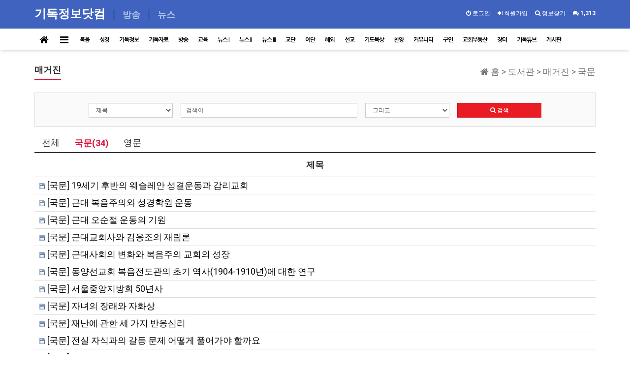

--- FILE ---
content_type: text/html; charset=utf-8
request_url: https://kidokjungbo.com/bbs/board.php?bo_table=magazine&sca=%EA%B5%AD%EB%AC%B8
body_size: 42245
content:
<!doctype html>
<html lang="ko">
<head>
<meta name="theme-color" content="#3f63bf">
<meta charset="utf-8">
<meta http-equiv="imagetoolbar" content="no">
<meta http-equiv="X-UA-Compatible" content="IE=Edge">
<!-- SEO Title & Description -->
<title>기독정보닷컴 | 기독교 구인구직·교회부동산·설교·찬양 자료 포털</title>
<meta name="description" content="기독정보닷컴은 기독교 커뮤니티 포털입니다. 기독교 구인구직, 교회 임대·매매 등 부동산, 설교·예화·찬양 자료, 생활정보를 한곳에서 제공합니다." />
<meta name="keywords" content="기독정보닷컴, 기독교 구인구직, 교회 임대, 교회 매매, 교회 부동산, 설교, 예화, 찬양, 기독교 포털, 크리스천 커뮤니티" />

<!-- Open Graph / Facebook -->
<meta property="og:type" content="website" />
<meta property="og:locale" content="ko_KR" />
<meta property="og:site_name" content="기독정보닷컴" />
<meta property="og:title" content="기독정보닷컴 | 기독교 구인구직·교회부동산·설교·찬양 자료 포털" />
<meta property="og:description" content="기독교 구인구직, 교회 임대·매매, 설교·예화·찬양 자료, 생활정보까지 – 크리스천 커뮤니티 포털, 기독정보닷컴." />
<meta property="og:url" content="https://kidokjungbo.com/" />
<meta property="og:image" content="https://kidokjungbo.com/assets/og-image.jpg" />

<!-- Twitter -->
<meta name="twitter:card" content="summary_large_image" />
<meta name="twitter:title" content="기독정보닷컴 | 기독교 구인구직·교회부동산·설교·찬양 자료 포털" />
<meta name="twitter:description" content="기독교 구인구직부터 교회부동산, 설교·찬양 자료까지 — 기독정보닷컴." />
<meta name="twitter:image" content="https://kidokjungbo.com/assets/og-image.jpg" />

<!-- Robots -->
<meta name="robots" content="index, follow, max-snippet:-1, max-image-preview:large, max-video-preview:-1" />

<meta name="title" content="매거진 1 페이지 > 기독정보닷컴" />
<meta name="publisher" content="기독정보닷컴" />
<meta name="author" content="기독정보닷컴" />
<meta name="robots" content="index,follow" />
<meta name="keywords" content="기독교포털, 설교뱅크, 교회홈페이지제작, 기독교구인구직, 교회임대, 교회매매, 교회부동산, 신앙생활, 기독교동영상, 무료생활정보, 기독정보넷, kcm, 교회정보넷, 교회구인구직, 기독넷, 호산나넷, 기독정보닷컴" />
<meta name="description" content="기독교포털,설교뱅크,교회홈페이지제작,기독교구인구직,교회임대,교회매매,교회부동산,신앙생활,기독교동영상,무료생활정보,찬양,예화,찬송가,성구사전,인명사전,지명사전,성경사전,논문,기독정보넷, 기독교 멀티미디어 전문사역자, 기멀전,교회정보넷" />
<meta name="twitter:card" content="summary_large_image" />
<meta property="og:title" content="매거진 1 페이지 > 기독정보닷컴" />
<meta property="og:site_name" content="기독정보닷컴" />
<meta property="og:author" content="기독정보닷컴" />
<meta property="og:type" content="" />
<meta property="og:image" content="https://kidokjungbo.com/data/apms/background/title3.png" />
<meta property="og:description" content="기독교포털,설교뱅크,교회홈페이지제작,기독교구인구직,교회임대,교회매매,교회부동산,신앙생활,기독교동영상,무료생활정보,찬양,예화,찬송가,성구사전,인명사전,지명사전,성경사전,논문,기독정보넷, 기독교 멀티미디어 전문사역자, 기멀전,교회정보넷" />
<meta property="og:url" content="http://kidokjungbo.com/bbs/board.php?bo_table=magazine&sca=%EA%B5%AD%EB%AC%B8" />
<link rel="image_src" href="https://kidokjungbo.com/data/apms/background/title3.png" />
<link rel="canonical" href="http://kidokjungbo.com/bbs/board.php?bo_table=magazine&sca=%EA%B5%AD%EB%AC%B8" />
<title>매거진 1 페이지 > 기독정보닷컴</title>
<link rel="stylesheet" href="https://kidokjungbo.com/css/default.css?ver=180820">
<link rel="stylesheet" href="https://kidokjungbo.com/css/apms.css?ver=180820">
<link rel="stylesheet" href="//fonts.googleapis.com/css?family=Roboto:400,300,500,500italic,700,900,400italic,700italic">
<link rel="stylesheet" href="https://kidokjungbo.com/thema/Ntooz-News/assets/bs3/css/bootstrap-apms.min.css" type="text/css"  class="thema-mode">
<link rel="stylesheet" href="https://kidokjungbo.com/thema/Ntooz-News/colorset/Basic/colorset.css" type="text/css"  class="thema-colorset">
<link rel="stylesheet" href="https://kidokjungbo.com/skin/board/Basic-Reading/style.css" >
<link rel="stylesheet" href="https://kidokjungbo.com/skin/board/Basic-Reading/list/basic/list.css" >
<link rel="stylesheet" href="https://kidokjungbo.com/css/level/basic.css?ver=180820">
<!--[if lte IE 8]>
<script src="https://kidokjungbo.com/js/html5.js"></script>
<![endif]-->
<script>
// 자바스크립트에서 사용하는 전역변수 선언
var g5_url       = "https://kidokjungbo.com";
var g5_bbs_url   = "https://kidokjungbo.com/bbs";
var g5_is_member = "";
var g5_is_admin  = "";
var g5_is_mobile = "";
var g5_bo_table  = "magazine";
var g5_sca       = "국문";
var g5_pim       = "";
var g5_editor    = "smarteditor2";
var g5_responsive    = "";
var g5_cookie_domain = "";
var g5_purl = "http://kidokjungbo.com/bbs/board.php?bo_table=magazine&sca=%EA%B5%AD%EB%AC%B8";
</script>
<script src="https://kidokjungbo.com/js/jquery-1.11.3.min.js"></script>
<script src="https://kidokjungbo.com/js/jquery-migrate-1.2.1.min.js"></script>
<script src="https://kidokjungbo.com/lang/korean/lang.js?ver=180820"></script>
<script src="https://kidokjungbo.com/js/common.js?ver=180820"></script>
<script src="https://kidokjungbo.com/js/wrest.js?ver=180820"></script>
<script src="https://kidokjungbo.com/js/placeholders.min.js"></script>
<script src="https://kidokjungbo.com/js/apms.js?ver=180820"></script>
<link rel="stylesheet" href="https://kidokjungbo.com/js/font-awesome/css/font-awesome.min.css">
<!-- 구조화 데이터: Organization + WebSite -->
<script type="application/ld+json">
{
  "@context":"https://schema.org",
  "@type":"Organization",
  "name":"기독정보닷컴",
  "url":"https://kidokjungbo.com/",
  "logo":"https://kidokjungbo.com/assets/logo.png",
  "sameAs":[
    "https://kidokjungbo.com/"
  ]
}
</script>
<script type="application/ld+json">
{
  "@context":"https://schema.org",
  "@type":"WebSite",
  "url":"https://kidokjungbo.com/",
  "name":"기독정보닷컴",
  "potentialAction":{
    "@type":"SearchAction",
    "target":"https://kidokjungbo.com/search.php?q={query}",
    "query-input":"required name=query"
  }
}
</script>
<script src="https://kidokjungbo.com/plugin/apms/js/masonry.pkgd.min.js"></script>
</head>
<body class="no-responsive is-pc">
	<h1 style="display:inline-block !important;position:absolute;top:0;left:0;margin:0 !important;padding:0 !important;font-size:0;line-height:0;border:0 !important;overflow:hidden !important">
	매거진 1 페이지 > 기독정보닷컴	</h1>
<script src="https://developers.kakao.com/sdk/js/kakao.min.js"></script>
<script src="https://kidokjungbo.com/js/kakaolink.js"></script>
<script>Kakao.init("0a513be88013788c56325979e60f9699");</script>
<style>
		.at-navbar .dropdown-menu ul { width: 180px; min-width: 180px; }
	.menu-all-wrap .menu-all-head { width:20%; }
</style><script>
  document.addEventListener('DOMContentLoaded', function() {
    // 모든 img 태그를 가져옴
    const images = document.querySelectorAll('img');
   
    images.forEach(function(img) {
      // img src가 hqdefault.jpg를 포함하면
      if (img.src.includes('maxresdefault.jpg')) {
        // maxresdefault.jpg로 변경
        img.src = img.src.replace('maxresdefault.jpg', 'default.jpg');
      }
    });
  });
</script>
<div id="thema_wrapper" class="en">
	<div class="wrapper ">

		<!-- LNB -->
		<aside class=" at-lnb">
			<div class="container">

					<div class="at-lnb-icon">

						<div class="pull-left" style="font-size:24px; line-height:55px; font-family:'Georgia', sans-serif; font-weight:bold;">
							<a href="https://kidokjungbo.com" style="color:#fff;">
								기독정보닷컴
							</a>
												&nbsp;<span style="color:#3859ac;">|</span>&nbsp;
									<a href="https://kidokjungbo.com/bbs/main.php?gid=cast">
										<b style="color:#b2c0e5; font-size:18px;">방송</b>
									</a>
								&nbsp;<span style="color:#3859ac;">|</span>&nbsp;
									<a href="https://kidokjungbo.com/bbs/group.php?gr_id=news2">
										<b style="color:#b2c0e5; font-size:18px;">뉴스</b>
									</a>
										</div>

					</div>

				<div class="pull-right" style="font-size:12px; line-height:55px; font-family:'Georgia', sans-serif; font-weight:; color:#fff;">

													<span><a class="asideButton cursor" style="color:#fff;"><i class="fa fa-power-off"></i> <span>로그인</span></a></span>
							&nbsp;<span style="color:#3859ac;">|</span>&nbsp;
							<span><a href="https://kidokjungbo.com/bbs/register.php" style="color:#fff;"><i class="fa fa-sign-in"></i>
							<span><span class="lnb-txt">회원</span>가입</span></a></span>
							&nbsp;<span style="color:#3859ac;">|</span>&nbsp;
							<span><a href="https://kidokjungbo.com/bbs/password_lost.php" class="win_password_lost" style="color:#fff;"><i class="fa fa-search"></i> <span>정보찾기</span></a></span>
							&nbsp;<span style="color:#3859ac;">|</span>&nbsp;
							<span><a href="https://kidokjungbo.com/bbs/current_connect.php" style="color:#fff;"><i class="fa fa-comments" title="현재 접속자"></i> <b class="en">1,313</b></a></span>
						
				</div>
			</div>
		</aside>


		<header>


			<div id="menu-top"></div>
			<div class="navbar  at-navbar" role="navigation">
				<div class="container">
					<!-- Menu Button -->
											<div class="pull-left navbar-menu-btn visible-sm visible-xs">
							<a role="button" class="navbar-toggle menu-btn btn btn-black" data-toggle="collapse" data-target="#menu-all">
												<i class="fa fa-bars"></i> MENU
						</a>
					</div>
					<!-- Right Menu 
					<div class="pull-right btn-group navbar-menu-btn">
						<div class="menu-search">
						   <div class="search-nt">
							 <form name="tsearch" method="get" onsubmit="return tsearch_submit(this);" role="form" class="form">
								<input type="hidden" name="url" value="https://kidokjungbo.com/bbs/search.php">
								  <div class="input-group input-group-sm">
									<input type="text" name="stx" class="form-control input-sm" required="" placeholder="검색어를 입력하세요." value="">
									<span class="input-group-btn" style="padding-left:5px;">
										<button type="submit" class="btn btn-blue"><i class="fa fa-search fa-lg"></i></button>
									</span>
								</div>
							 </form>
						   </div>
						</div>
					</div>
					-->
											<!-- Left Menu -->
						<div class="navbar-collapse collapse" style="padding-top:2px;">
							<div class="container">
								<ul class="nav navbar-nav nav-15">
									<li class="navbar-icon  at-tip" data-original-title="<nobr class='font-normal'>메인</nobr>" data-toggle="tooltip" data-html="true">
										<a href="https://kidokjungbo.com">
											<i class="fa fa-home"></i>
										</a>
									</li>
									<li class="navbar-icon at-tip" data-original-title="<nobr class='font-normal'>전체보기</nobr>" data-toggle="tooltip" data-html="true">
										<a data-toggle="collapse" data-target="#menu-all">
											<i class="fa fa-bars"></i>
										</a>
									</li>
																														<li class="dropdown">
												<a href="https://kidokjungbo.com/bbs/main.php?gid=goodnews" class="dropdown-toggle" data-hover="dropdown" data-close-others="true">
													복음																									</a>
												<div class="dropdown-menu dropdown-menu-head">
													<ul class="pull-left">
																																																																						<li class="sub-off">
																<a href="https://kidokjungbo.com/bbs/board.php?bo_table=godnews">
																	복음제시																																	</a>
															</li>
																																								</ul>
																										<div class="clearfix sub-nanum"></div>
												</div>
											</li>
																																								<li class="dropdown">
												<a href="https://kidokjungbo.com/bbs/main.php?gid=biblia" class="dropdown-toggle" data-hover="dropdown" data-close-others="true">
													성경																									</a>
												<div class="dropdown-menu dropdown-menu-head">
													<ul class="pull-left">
																																																																						<li class="sub-off">
																<a href="https://kidokjungbo.com/bbs/board.php?bo_table=bible&wr_id=1">
																	성경읽기																																	</a>
															</li>
																																																																																				<li class="sub-off">
																<a href="https://kidokjungbo.com/add_g5/bible/">
																	성경통독																																	</a>
															</li>
																																																																																				<li class="sub-off">
																<a href="https://kidokjungbo.com/bbs/board.php?bo_table=bible_express">
																	성경속독																																	</a>
															</li>
																																																																																				<li class="dropdown-submenu sub-off">
																<a tabindex="-1" href="https://kidokjungbo.com/bbs/board.php?bo_table=bible_info">
																	성경개관																																		<i class="fa fa-caret-right sub-caret pull-right"></i>
																</a>
																<div class="dropdown-menu dropdown-menu-sub">
																	<ul class="pull-left">
																																																																							<li class="sub2-off">
																			<a tabindex="-1" href="https://kidokjungbo.com/bbs/board.php?bo_table=bible_info&sca=%EC%B0%BD%EC%84%B8%EA%B8%B0">창세기</a>
																		</li>
																																																																							<li class="sub2-off">
																			<a tabindex="-1" href="https://kidokjungbo.com/bbs/board.php?bo_table=bible_info&sca=%EC%B6%9C%EC%95%A0%EA%B5%BD%EA%B8%B0">출애굽기</a>
																		</li>
																																																																							<li class="sub2-off">
																			<a tabindex="-1" href="https://kidokjungbo.com/bbs/board.php?bo_table=bible_info&sca=%EB%A0%88%EC%9C%84%EA%B8%B0">레위기</a>
																		</li>
																																																																							<li class="sub2-off">
																			<a tabindex="-1" href="https://kidokjungbo.com/bbs/board.php?bo_table=bible_info&sca=%EB%AF%BC%EC%88%98%EA%B8%B0">민수기</a>
																		</li>
																																																																							<li class="sub2-off">
																			<a tabindex="-1" href="https://kidokjungbo.com/bbs/board.php?bo_table=bible_info&sca=%EC%8B%A0%EB%AA%85%EA%B8%B0">신명기</a>
																		</li>
																																																																							<li class="sub2-off">
																			<a tabindex="-1" href="https://kidokjungbo.com/bbs/board.php?bo_table=bible_info&sca=%EC%97%AC%ED%98%B8%EC%88%98%EC%95%84">여호수아</a>
																		</li>
																																																																							<li class="sub2-off">
																			<a tabindex="-1" href="https://kidokjungbo.com/bbs/board.php?bo_table=bible_info&sca=%EC%82%AC%EC%82%AC%EA%B8%B0">사사기</a>
																		</li>
																																																																							<li class="sub2-off">
																			<a tabindex="-1" href="https://kidokjungbo.com/bbs/board.php?bo_table=bible_info&sca=%EB%A3%BB%EA%B8%B0">룻기</a>
																		</li>
																																																																							<li class="sub2-off">
																			<a tabindex="-1" href="https://kidokjungbo.com/bbs/board.php?bo_table=bible_info&sca=%EC%82%AC%EB%AC%B4%EC%97%98%EC%83%81">사무엘상</a>
																		</li>
																																																																							<li class="sub2-off">
																			<a tabindex="-1" href="https://kidokjungbo.com/bbs/board.php?bo_table=bible_info&sca=%EC%82%AC%EB%AC%B4%EC%97%98%ED%95%98">사무엘하</a>
																		</li>
																																																																							<li class="sub2-off">
																			<a tabindex="-1" href="https://kidokjungbo.com/bbs/board.php?bo_table=bible_info&sca=%EC%97%B4%EC%99%95%EA%B8%B0%EC%83%81">열왕기상</a>
																		</li>
																																																																							<li class="sub2-off">
																			<a tabindex="-1" href="https://kidokjungbo.com/bbs/board.php?bo_table=bible_info&sca=%EC%97%B4%EC%99%95%EA%B8%B0%ED%95%98">열왕기하</a>
																		</li>
																																																																							<li class="sub2-off">
																			<a tabindex="-1" href="https://kidokjungbo.com/bbs/board.php?bo_table=bible_info&sca=%EC%97%AD%EB%8C%80%EC%83%81">역대상</a>
																		</li>
																																																																							<li class="sub2-off">
																			<a tabindex="-1" href="https://kidokjungbo.com/bbs/board.php?bo_table=bible_info&sca=%EC%97%AD%EB%8C%80%ED%95%98">역대하</a>
																		</li>
																																																																							<li class="sub2-off">
																			<a tabindex="-1" href="https://kidokjungbo.com/bbs/board.php?bo_table=bible_info&sca=%EC%97%90%EC%8A%A4%EB%9D%BC">에스라</a>
																		</li>
																																																																							<li class="sub2-off">
																			<a tabindex="-1" href="https://kidokjungbo.com/bbs/board.php?bo_table=bible_info&sca=%EB%8A%90%ED%97%A4%EB%AF%B8%EC%95%BC">느헤미야</a>
																		</li>
																																																																							<li class="sub2-off">
																			<a tabindex="-1" href="https://kidokjungbo.com/bbs/board.php?bo_table=bible_info&sca=%EC%97%90%EC%8A%A4%EB%8D%94">에스더</a>
																		</li>
																																																																							<li class="sub2-off">
																			<a tabindex="-1" href="https://kidokjungbo.com/bbs/board.php?bo_table=bible_info&sca=%EC%9A%A5%EA%B8%B0">욥기</a>
																		</li>
																																																																							<li class="sub2-off">
																			<a tabindex="-1" href="https://kidokjungbo.com/bbs/board.php?bo_table=bible_info&sca=%EC%8B%9C%ED%8E%B8">시편</a>
																		</li>
																																																																							<li class="sub2-off">
																			<a tabindex="-1" href="https://kidokjungbo.com/bbs/board.php?bo_table=bible_info&sca=%EC%9E%A0%EC%96%B8">잠언</a>
																		</li>
																																																																							<li class="sub2-off">
																			<a tabindex="-1" href="https://kidokjungbo.com/bbs/board.php?bo_table=bible_info&sca=%EC%A0%84%EB%8F%84%EC%84%9C">전도서</a>
																		</li>
																																																																							<li class="sub2-off">
																			<a tabindex="-1" href="https://kidokjungbo.com/bbs/board.php?bo_table=bible_info&sca=%EC%95%84%EA%B0%80">아가</a>
																		</li>
																																																																							<li class="sub2-off">
																			<a tabindex="-1" href="https://kidokjungbo.com/bbs/board.php?bo_table=bible_info&sca=%EC%9D%B4%EC%82%AC%EC%95%BC">이사야</a>
																		</li>
																																																																							<li class="sub2-off">
																			<a tabindex="-1" href="https://kidokjungbo.com/bbs/board.php?bo_table=bible_info&sca=%EC%98%88%EB%A0%88%EB%AF%B8%EC%95%BC">예레미야</a>
																		</li>
																																																																							<li class="sub2-off">
																			<a tabindex="-1" href="https://kidokjungbo.com/bbs/board.php?bo_table=bible_info&sca=%EC%98%88%EB%A0%88%EB%AF%B8%EC%95%BC%EC%95%A0%EA%B0%80">예레미야애가</a>
																		</li>
																																																																							<li class="sub2-off">
																			<a tabindex="-1" href="https://kidokjungbo.com/bbs/board.php?bo_table=bible_info&sca=%EC%97%90%EC%8A%A4%EA%B2%94">에스겔</a>
																		</li>
																																																																							<li class="sub2-off">
																			<a tabindex="-1" href="https://kidokjungbo.com/bbs/board.php?bo_table=bible_info&sca=%EB%8B%A4%EB%8B%88%EC%97%98">다니엘</a>
																		</li>
																																																																							<li class="sub2-off">
																			<a tabindex="-1" href="https://kidokjungbo.com/bbs/board.php?bo_table=bible_info&sca=%ED%98%B8%EC%84%B8%EC%95%84">호세아</a>
																		</li>
																																																																							<li class="sub2-off">
																			<a tabindex="-1" href="https://kidokjungbo.com/bbs/board.php?bo_table=bible_info&sca=%EC%9A%94%EC%97%98">요엘</a>
																		</li>
																																																																							<li class="sub2-off">
																			<a tabindex="-1" href="https://kidokjungbo.com/bbs/board.php?bo_table=bible_info&sca=%EC%95%84%EB%AA%A8%EC%8A%A4">아모스</a>
																		</li>
																																																																							<li class="sub2-off">
																			<a tabindex="-1" href="https://kidokjungbo.com/bbs/board.php?bo_table=bible_info&sca=%EC%98%A4%EB%B0%94%EB%8C%9C">오바댜</a>
																		</li>
																																																																							<li class="sub2-off">
																			<a tabindex="-1" href="https://kidokjungbo.com/bbs/board.php?bo_table=bible_info&sca=%EC%9A%94%EB%82%98">요나</a>
																		</li>
																																																																							<li class="sub2-off">
																			<a tabindex="-1" href="https://kidokjungbo.com/bbs/board.php?bo_table=bible_info&sca=%EB%AF%B8%EA%B0%80">미가</a>
																		</li>
																																																																							<li class="sub2-off">
																			<a tabindex="-1" href="https://kidokjungbo.com/bbs/board.php?bo_table=bible_info&sca=%EB%82%98%ED%9B%94">나훔</a>
																		</li>
																																																																							<li class="sub2-off">
																			<a tabindex="-1" href="https://kidokjungbo.com/bbs/board.php?bo_table=bible_info&sca=%ED%95%98%EB%B0%95%EA%B5%AD">하박국</a>
																		</li>
																																																																							<li class="sub2-off">
																			<a tabindex="-1" href="https://kidokjungbo.com/bbs/board.php?bo_table=bible_info&sca=%EC%8A%A4%EB%B0%94%EB%83%90">스바냐</a>
																		</li>
																																																																							<li class="sub2-off">
																			<a tabindex="-1" href="https://kidokjungbo.com/bbs/board.php?bo_table=bible_info&sca=%ED%95%99%EA%B0%9C">학개</a>
																		</li>
																																																																							<li class="sub2-off">
																			<a tabindex="-1" href="https://kidokjungbo.com/bbs/board.php?bo_table=bible_info&sca=%EC%8A%A4%EA%B0%80%EB%9E%B4">스가랴</a>
																		</li>
																																																																							<li class="sub2-off">
																			<a tabindex="-1" href="https://kidokjungbo.com/bbs/board.php?bo_table=bible_info&sca=%EB%A7%90%EB%9D%BC%EA%B8%B0">말라기</a>
																		</li>
																																																																							<li class="sub2-off">
																			<a tabindex="-1" href="https://kidokjungbo.com/bbs/board.php?bo_table=bible_info&sca=%EB%A7%88%ED%83%9C%EB%B3%B5%EC%9D%8C">마태복음</a>
																		</li>
																																																																							<li class="sub2-off">
																			<a tabindex="-1" href="https://kidokjungbo.com/bbs/board.php?bo_table=bible_info&sca=%EB%A7%88%EA%B0%80%EB%B3%B5%EC%9D%8C">마가복음</a>
																		</li>
																																																																							<li class="sub2-off">
																			<a tabindex="-1" href="https://kidokjungbo.com/bbs/board.php?bo_table=bible_info&sca=%EB%88%84%EA%B0%80%EB%B3%B5%EC%9D%8C">누가복음</a>
																		</li>
																																																																							<li class="sub2-off">
																			<a tabindex="-1" href="https://kidokjungbo.com/bbs/board.php?bo_table=bible_info&sca=%EC%9A%94%ED%95%9C%EB%B3%B5%EC%9D%8C">요한복음</a>
																		</li>
																																																																							<li class="sub2-off">
																			<a tabindex="-1" href="https://kidokjungbo.com/bbs/board.php?bo_table=bible_info&sca=%EC%82%AC%EB%8F%84%ED%96%89%EC%A0%84">사도행전</a>
																		</li>
																																																																							<li class="sub2-off">
																			<a tabindex="-1" href="https://kidokjungbo.com/bbs/board.php?bo_table=bible_info&sca=%EB%A1%9C%EB%A7%88%EC%84%9C">로마서</a>
																		</li>
																																																																							<li class="sub2-off">
																			<a tabindex="-1" href="https://kidokjungbo.com/bbs/board.php?bo_table=bible_info&sca=%EA%B3%A0%EB%A6%B0%EB%8F%84%EC%A0%84%EC%84%9C">고린도전서</a>
																		</li>
																																																																							<li class="sub2-off">
																			<a tabindex="-1" href="https://kidokjungbo.com/bbs/board.php?bo_table=bible_info&sca=%EA%B3%A0%EB%A6%B0%EB%8F%84%ED%9B%84%EC%84%9C">고린도후서</a>
																		</li>
																																																																							<li class="sub2-off">
																			<a tabindex="-1" href="https://kidokjungbo.com/bbs/board.php?bo_table=bible_info&sca=%EA%B0%88%EB%9D%BC%EB%94%94%EC%95%84%EC%84%9C">갈라디아서</a>
																		</li>
																																																																							<li class="sub2-off">
																			<a tabindex="-1" href="https://kidokjungbo.com/bbs/board.php?bo_table=bible_info&sca=%EC%97%90%EB%B2%A0%EC%86%8C%EC%84%9C">에베소서</a>
																		</li>
																																																																							<li class="sub2-off">
																			<a tabindex="-1" href="https://kidokjungbo.com/bbs/board.php?bo_table=bible_info&sca=%EB%B9%8C%EB%A6%BD%EB%B3%B4%EC%84%9C">빌립보서</a>
																		</li>
																																																																							<li class="sub2-off">
																			<a tabindex="-1" href="https://kidokjungbo.com/bbs/board.php?bo_table=bible_info&sca=%EA%B3%A8%EB%A1%9C%EC%83%88%EC%84%9C">골로새서</a>
																		</li>
																																																																							<li class="sub2-off">
																			<a tabindex="-1" href="https://kidokjungbo.com/bbs/board.php?bo_table=bible_info&sca=%EB%8D%B0%EC%82%B4%EB%A1%9C%EB%8B%88%EA%B0%80%EC%A0%84%EC%84%9C">데살로니가전서</a>
																		</li>
																																																																							<li class="sub2-off">
																			<a tabindex="-1" href="https://kidokjungbo.com/bbs/board.php?bo_table=bible_info&sca=%EB%8D%B0%EC%82%B4%EB%A1%9C%EB%8B%88%EA%B0%80%ED%9B%84%EC%84%9C">데살로니가후서</a>
																		</li>
																																																																							<li class="sub2-off">
																			<a tabindex="-1" href="https://kidokjungbo.com/bbs/board.php?bo_table=bible_info&sca=%EB%94%94%EB%AA%A8%EB%8D%B0%EC%A0%84%EC%84%9C">디모데전서</a>
																		</li>
																																																																							<li class="sub2-off">
																			<a tabindex="-1" href="https://kidokjungbo.com/bbs/board.php?bo_table=bible_info&sca=%EB%94%94%EB%AA%A8%EB%8D%B0%ED%9B%84%EC%84%9C">디모데후서</a>
																		</li>
																																																																							<li class="sub2-off">
																			<a tabindex="-1" href="https://kidokjungbo.com/bbs/board.php?bo_table=bible_info&sca=%EB%94%94%EB%8F%84%EC%84%9C">디도서</a>
																		</li>
																																																																							<li class="sub2-off">
																			<a tabindex="-1" href="https://kidokjungbo.com/bbs/board.php?bo_table=bible_info&sca=%EB%B9%8C%EB%A0%88%EB%AA%AC%EC%84%9C">빌레몬서</a>
																		</li>
																																																																							<li class="sub2-off">
																			<a tabindex="-1" href="https://kidokjungbo.com/bbs/board.php?bo_table=bible_info&sca=%ED%9E%88%EB%B8%8C%EB%A6%AC%EC%84%9C">히브리서</a>
																		</li>
																																																																							<li class="sub2-off">
																			<a tabindex="-1" href="https://kidokjungbo.com/bbs/board.php?bo_table=bible_info&sca=%EC%95%BC%EA%B3%A0%EB%B3%B4%EC%84%9C">야고보서</a>
																		</li>
																																																																							<li class="sub2-off">
																			<a tabindex="-1" href="https://kidokjungbo.com/bbs/board.php?bo_table=bible_info&sca=%EB%B2%A0%EB%93%9C%EB%A1%9C%EC%A0%84%EC%84%9C">베드로전서</a>
																		</li>
																																																																							<li class="sub2-off">
																			<a tabindex="-1" href="https://kidokjungbo.com/bbs/board.php?bo_table=bible_info&sca=%EB%B2%A0%EB%93%9C%EB%A1%9C%ED%9B%84%EC%84%9C">베드로후서</a>
																		</li>
																																																																							<li class="sub2-off">
																			<a tabindex="-1" href="https://kidokjungbo.com/bbs/board.php?bo_table=bible_info&sca=%EC%9A%94%ED%95%9C1%EC%84%9C">요한1서</a>
																		</li>
																																																																							<li class="sub2-off">
																			<a tabindex="-1" href="https://kidokjungbo.com/bbs/board.php?bo_table=bible_info&sca=%EC%9A%94%ED%95%9C2%EC%84%9C">요한2서</a>
																		</li>
																																																																							<li class="sub2-off">
																			<a tabindex="-1" href="https://kidokjungbo.com/bbs/board.php?bo_table=bible_info&sca=%EC%9A%94%ED%95%9C3%EC%84%9C">요한3서</a>
																		</li>
																																																																							<li class="sub2-off">
																			<a tabindex="-1" href="https://kidokjungbo.com/bbs/board.php?bo_table=bible_info&sca=%EC%9C%A0%EB%8B%A4%EC%84%9C">유다서</a>
																		</li>
																																																																							<li class="sub2-off">
																			<a tabindex="-1" href="https://kidokjungbo.com/bbs/board.php?bo_table=bible_info&sca=%EC%9A%94%ED%95%9C%EA%B3%84%EC%8B%9C%EB%A1%9D">요한계시록</a>
																		</li>
																																		</ul>
																																		<div class="clearfix sub-nanum"></div>
																</div>
															</li>
																																																																																				<li class="dropdown-submenu sub-off">
																<a tabindex="-1" href="https://kidokjungbo.com/bbs/board.php?bo_table=esra">
																	에스라성경사전																																		<i class="fa fa-caret-right sub-caret pull-right"></i>
																</a>
																<div class="dropdown-menu dropdown-menu-sub">
																	<ul class="pull-left">
																																																																							<li class="sub2-off">
																			<a tabindex="-1" href="https://kidokjungbo.com/bbs/board.php?bo_table=esra&sca=%EA%B0%80">가</a>
																		</li>
																																																																							<li class="sub2-off">
																			<a tabindex="-1" href="https://kidokjungbo.com/bbs/board.php?bo_table=esra&sca=%EB%82%98">나</a>
																		</li>
																																																																							<li class="sub2-off">
																			<a tabindex="-1" href="https://kidokjungbo.com/bbs/board.php?bo_table=esra&sca=%EB%8B%A4">다</a>
																		</li>
																																																																							<li class="sub2-off">
																			<a tabindex="-1" href="https://kidokjungbo.com/bbs/board.php?bo_table=esra&sca=%EB%9D%BC">라</a>
																		</li>
																																																																							<li class="sub2-off">
																			<a tabindex="-1" href="https://kidokjungbo.com/bbs/board.php?bo_table=esra&sca=%EB%A7%88">마</a>
																		</li>
																																																																							<li class="sub2-off">
																			<a tabindex="-1" href="https://kidokjungbo.com/bbs/board.php?bo_table=esra&sca=%EB%B0%94">바</a>
																		</li>
																																																																							<li class="sub2-off">
																			<a tabindex="-1" href="https://kidokjungbo.com/bbs/board.php?bo_table=esra&sca=%EC%82%AC">사</a>
																		</li>
																																																																							<li class="sub2-off">
																			<a tabindex="-1" href="https://kidokjungbo.com/bbs/board.php?bo_table=esra&sca=%EC%95%84">아</a>
																		</li>
																																																																							<li class="sub2-off">
																			<a tabindex="-1" href="https://kidokjungbo.com/bbs/board.php?bo_table=esra&sca=%EC%9E%90">자</a>
																		</li>
																																																																							<li class="sub2-off">
																			<a tabindex="-1" href="https://kidokjungbo.com/bbs/board.php?bo_table=esra&sca=%EC%B0%A8">차</a>
																		</li>
																																																																							<li class="sub2-off">
																			<a tabindex="-1" href="https://kidokjungbo.com/bbs/board.php?bo_table=esra&sca=%EC%B9%B4">카</a>
																		</li>
																																																																							<li class="sub2-off">
																			<a tabindex="-1" href="https://kidokjungbo.com/bbs/board.php?bo_table=esra&sca=%ED%83%80">타</a>
																		</li>
																																																																							<li class="sub2-off">
																			<a tabindex="-1" href="https://kidokjungbo.com/bbs/board.php?bo_table=esra&sca=%ED%8C%8C">파</a>
																		</li>
																																																																							<li class="sub2-off">
																			<a tabindex="-1" href="https://kidokjungbo.com/bbs/board.php?bo_table=esra&sca=%ED%95%98">하</a>
																		</li>
																																		</ul>
																																		<div class="clearfix sub-nanum"></div>
																</div>
															</li>
																																																																																				<li class="dropdown-submenu sub-off">
																<a tabindex="-1" href="https://kidokjungbo.com/bbs/board.php?bo_table=bible_ju">
																	성경주석구약																																		<i class="fa fa-caret-right sub-caret pull-right"></i>
																</a>
																<div class="dropdown-menu dropdown-menu-sub">
																	<ul class="pull-left">
																																																																							<li class="sub2-off">
																			<a tabindex="-1" href="https://kidokjungbo.com/bbs/board.php?bo_table=bible_ju&sca=%EC%B0%BD%EC%84%B8%EA%B8%B0">창세기</a>
																		</li>
																																																																							<li class="sub2-off">
																			<a tabindex="-1" href="https://kidokjungbo.com/bbs/board.php?bo_table=bible_ju&sca=%EC%B6%9C%EC%95%A0%EA%B5%BD%EA%B8%B0">출애굽기</a>
																		</li>
																																																																							<li class="sub2-off">
																			<a tabindex="-1" href="https://kidokjungbo.com/bbs/board.php?bo_table=bible_ju&sca=%EB%A0%88%EC%9C%84%EA%B8%B0">레위기</a>
																		</li>
																																																																							<li class="sub2-off">
																			<a tabindex="-1" href="https://kidokjungbo.com/bbs/board.php?bo_table=bible_ju&sca=%EB%AF%BC%EC%88%98%EA%B8%B0">민수기</a>
																		</li>
																																																																							<li class="sub2-off">
																			<a tabindex="-1" href="https://kidokjungbo.com/bbs/board.php?bo_table=bible_ju&sca=%EC%8B%A0%EB%AA%85%EA%B8%B0">신명기</a>
																		</li>
																																																																							<li class="sub2-off">
																			<a tabindex="-1" href="https://kidokjungbo.com/bbs/board.php?bo_table=bible_ju&sca=%EC%97%AC%ED%98%B8%EC%88%98%EC%95%84">여호수아</a>
																		</li>
																																																																							<li class="sub2-off">
																			<a tabindex="-1" href="https://kidokjungbo.com/bbs/board.php?bo_table=bible_ju&sca=%EC%82%AC%EC%82%AC%EA%B8%B0">사사기</a>
																		</li>
																																																																							<li class="sub2-off">
																			<a tabindex="-1" href="https://kidokjungbo.com/bbs/board.php?bo_table=bible_ju&sca=%EB%A3%BB%EA%B8%B0">룻기</a>
																		</li>
																																																																							<li class="sub2-off">
																			<a tabindex="-1" href="https://kidokjungbo.com/bbs/board.php?bo_table=bible_ju&sca=%EC%82%AC%EB%AC%B4%EC%97%98%EC%83%81">사무엘상</a>
																		</li>
																																																																							<li class="sub2-off">
																			<a tabindex="-1" href="https://kidokjungbo.com/bbs/board.php?bo_table=bible_ju&sca=%EC%82%AC%EB%AC%B4%EC%97%98%ED%95%98">사무엘하</a>
																		</li>
																																																																							<li class="sub2-off">
																			<a tabindex="-1" href="https://kidokjungbo.com/bbs/board.php?bo_table=bible_ju&sca=%EC%97%B4%EC%99%95%EA%B8%B0%EC%83%81">열왕기상</a>
																		</li>
																																																																							<li class="sub2-off">
																			<a tabindex="-1" href="https://kidokjungbo.com/bbs/board.php?bo_table=bible_ju&sca=%EC%97%B4%EC%99%95%EA%B8%B0%ED%95%98">열왕기하</a>
																		</li>
																																																																							<li class="sub2-off">
																			<a tabindex="-1" href="https://kidokjungbo.com/bbs/board.php?bo_table=bible_ju&sca=%EC%97%AD%EB%8C%80%EC%83%81">역대상</a>
																		</li>
																																																																							<li class="sub2-off">
																			<a tabindex="-1" href="https://kidokjungbo.com/bbs/board.php?bo_table=bible_ju&sca=%EC%97%AD%EB%8C%80%ED%95%98">역대하</a>
																		</li>
																																																																							<li class="sub2-off">
																			<a tabindex="-1" href="https://kidokjungbo.com/bbs/board.php?bo_table=bible_ju&sca=%EC%97%90%EC%8A%A4%EB%9D%BC">에스라</a>
																		</li>
																																																																							<li class="sub2-off">
																			<a tabindex="-1" href="https://kidokjungbo.com/bbs/board.php?bo_table=bible_ju&sca=%EB%8A%90%ED%97%A4%EB%AF%B8%EC%95%BC">느헤미야</a>
																		</li>
																																																																							<li class="sub2-off">
																			<a tabindex="-1" href="https://kidokjungbo.com/bbs/board.php?bo_table=bible_ju&sca=%EC%97%90%EC%8A%A4%EB%8D%94">에스더</a>
																		</li>
																																																																							<li class="sub2-off">
																			<a tabindex="-1" href="https://kidokjungbo.com/bbs/board.php?bo_table=bible_ju&sca=%EC%9A%A5%EA%B8%B0">욥기</a>
																		</li>
																																																																							<li class="sub2-off">
																			<a tabindex="-1" href="https://kidokjungbo.com/bbs/board.php?bo_table=bible_ju&sca=%EC%8B%9C%ED%8E%B81">시편1</a>
																		</li>
																																																																							<li class="sub2-off">
																			<a tabindex="-1" href="https://kidokjungbo.com/bbs/board.php?bo_table=bible_ju&sca=%EC%8B%9C%ED%8E%B82">시편2</a>
																		</li>
																																																																							<li class="sub2-off">
																			<a tabindex="-1" href="https://kidokjungbo.com/bbs/board.php?bo_table=bible_ju&sca=%EC%9E%A0%EC%96%B8">잠언</a>
																		</li>
																																																																							<li class="sub2-off">
																			<a tabindex="-1" href="https://kidokjungbo.com/bbs/board.php?bo_table=bible_ju&sca=%EC%A0%84%EB%8F%84%EC%84%9C">전도서</a>
																		</li>
																																																																							<li class="sub2-off">
																			<a tabindex="-1" href="https://kidokjungbo.com/bbs/board.php?bo_table=bible_ju&sca=%EC%95%84%EA%B0%80">아가</a>
																		</li>
																																																																							<li class="sub2-off">
																			<a tabindex="-1" href="https://kidokjungbo.com/bbs/board.php?bo_table=bible_ju&sca=%EC%9D%B4%EC%82%AC%EC%95%BC">이사야</a>
																		</li>
																																																																							<li class="sub2-off">
																			<a tabindex="-1" href="https://kidokjungbo.com/bbs/board.php?bo_table=bible_ju&sca=%EC%98%88%EB%A0%88%EB%AF%B8%EC%95%BC">예레미야</a>
																		</li>
																																																																							<li class="sub2-off">
																			<a tabindex="-1" href="https://kidokjungbo.com/bbs/board.php?bo_table=bible_ju&sca=%EC%98%88%EB%A0%88%EB%AF%B8%EC%95%BC%EC%95%A0%EA%B0%80">예레미야애가</a>
																		</li>
																																																																							<li class="sub2-off">
																			<a tabindex="-1" href="https://kidokjungbo.com/bbs/board.php?bo_table=bible_ju&sca=%EC%97%90%EC%8A%A4%EA%B2%94">에스겔</a>
																		</li>
																																																																							<li class="sub2-off">
																			<a tabindex="-1" href="https://kidokjungbo.com/bbs/board.php?bo_table=bible_ju&sca=%EB%8B%A4%EB%8B%88%EC%97%98">다니엘</a>
																		</li>
																																																																							<li class="sub2-off">
																			<a tabindex="-1" href="https://kidokjungbo.com/bbs/board.php?bo_table=bible_ju&sca=%ED%98%B8%EC%84%B8%EC%95%84">호세아</a>
																		</li>
																																																																							<li class="sub2-off">
																			<a tabindex="-1" href="https://kidokjungbo.com/bbs/board.php?bo_table=bible_ju&sca=%EC%9A%94%EC%97%98">요엘</a>
																		</li>
																																																																							<li class="sub2-off">
																			<a tabindex="-1" href="https://kidokjungbo.com/bbs/board.php?bo_table=bible_ju&sca=%EC%95%84%EB%AA%A8%EC%8A%A4">아모스</a>
																		</li>
																																																																							<li class="sub2-off">
																			<a tabindex="-1" href="https://kidokjungbo.com/bbs/board.php?bo_table=bible_ju&sca=%EC%98%A4%EB%B0%94%EB%8C%9C">오바댜</a>
																		</li>
																																																																							<li class="sub2-off">
																			<a tabindex="-1" href="https://kidokjungbo.com/bbs/board.php?bo_table=bible_ju&sca=%EC%9A%94%EB%82%98">요나</a>
																		</li>
																																																																							<li class="sub2-off">
																			<a tabindex="-1" href="https://kidokjungbo.com/bbs/board.php?bo_table=bible_ju&sca=%EB%AF%B8%EA%B0%80">미가</a>
																		</li>
																																																																							<li class="sub2-off">
																			<a tabindex="-1" href="https://kidokjungbo.com/bbs/board.php?bo_table=bible_ju&sca=%EB%82%98%ED%9B%94">나훔</a>
																		</li>
																																																																							<li class="sub2-off">
																			<a tabindex="-1" href="https://kidokjungbo.com/bbs/board.php?bo_table=bible_ju&sca=%ED%95%98%EB%B0%95%EA%B5%AD">하박국</a>
																		</li>
																																																																							<li class="sub2-off">
																			<a tabindex="-1" href="https://kidokjungbo.com/bbs/board.php?bo_table=bible_ju&sca=%EC%8A%A4%EB%B0%94%EB%83%90">스바냐</a>
																		</li>
																																																																							<li class="sub2-off">
																			<a tabindex="-1" href="https://kidokjungbo.com/bbs/board.php?bo_table=bible_ju&sca=%ED%95%99%EA%B0%9C">학개</a>
																		</li>
																																																																							<li class="sub2-off">
																			<a tabindex="-1" href="https://kidokjungbo.com/bbs/board.php?bo_table=bible_ju&sca=%EC%8A%A4%EA%B0%80%EB%9E%B4">스가랴</a>
																		</li>
																																																																							<li class="sub2-off">
																			<a tabindex="-1" href="https://kidokjungbo.com/bbs/board.php?bo_table=bible_ju&sca=%EB%A7%90%EB%9D%BC%EA%B8%B0">말라기</a>
																		</li>
																																		</ul>
																																		<div class="clearfix sub-nanum"></div>
																</div>
															</li>
																																																																																				<li class="dropdown-submenu sub-off">
																<a tabindex="-1" href="https://kidokjungbo.com/bbs/board.php?bo_table=bible_ju_new">
																	성경주석신약																																		<i class="fa fa-caret-right sub-caret pull-right"></i>
																</a>
																<div class="dropdown-menu dropdown-menu-sub">
																	<ul class="pull-left">
																																																																							<li class="sub2-off">
																			<a tabindex="-1" href="https://kidokjungbo.com/bbs/board.php?bo_table=bible_ju_new&sca=%EB%A7%88%ED%83%9C%EB%B3%B5%EC%9D%8C">마태복음</a>
																		</li>
																																																																							<li class="sub2-off">
																			<a tabindex="-1" href="https://kidokjungbo.com/bbs/board.php?bo_table=bible_ju_new&sca=%EB%A7%88%EA%B0%80%EB%B3%B5%EC%9D%8C">마가복음</a>
																		</li>
																																																																							<li class="sub2-off">
																			<a tabindex="-1" href="https://kidokjungbo.com/bbs/board.php?bo_table=bible_ju_new&sca=%EB%88%84%EA%B0%80%EB%B3%B5%EC%9D%8C">누가복음</a>
																		</li>
																																																																							<li class="sub2-off">
																			<a tabindex="-1" href="https://kidokjungbo.com/bbs/board.php?bo_table=bible_ju_new&sca=%EC%9A%94%ED%95%9C%EB%B3%B5%EC%9D%8C">요한복음</a>
																		</li>
																																																																							<li class="sub2-off">
																			<a tabindex="-1" href="https://kidokjungbo.com/bbs/board.php?bo_table=bible_ju_new&sca=%EC%82%AC%EB%8F%84%ED%96%89%EC%A0%84">사도행전</a>
																		</li>
																																																																							<li class="sub2-off">
																			<a tabindex="-1" href="https://kidokjungbo.com/bbs/board.php?bo_table=bible_ju_new&sca=%EB%A1%9C%EB%A7%88%EC%84%9C">로마서</a>
																		</li>
																																																																							<li class="sub2-off">
																			<a tabindex="-1" href="https://kidokjungbo.com/bbs/board.php?bo_table=bible_ju_new&sca=%EA%B3%A0%EB%A6%B0%EB%8F%84%EC%A0%84%EC%84%9C">고린도전서</a>
																		</li>
																																																																							<li class="sub2-off">
																			<a tabindex="-1" href="https://kidokjungbo.com/bbs/board.php?bo_table=bible_ju_new&sca=%EA%B3%A0%EB%A6%B0%EB%8F%84%ED%9B%84%EC%84%9C">고린도후서</a>
																		</li>
																																																																							<li class="sub2-off">
																			<a tabindex="-1" href="https://kidokjungbo.com/bbs/board.php?bo_table=bible_ju_new&sca=%EA%B0%88%EB%9D%BC%EB%94%94%EC%95%84%EC%84%9C">갈라디아서</a>
																		</li>
																																																																							<li class="sub2-off">
																			<a tabindex="-1" href="https://kidokjungbo.com/bbs/board.php?bo_table=bible_ju_new&sca=%EC%97%90%EB%B2%A0%EC%86%8C%EC%84%9C">에베소서</a>
																		</li>
																																																																							<li class="sub2-off">
																			<a tabindex="-1" href="https://kidokjungbo.com/bbs/board.php?bo_table=bible_ju_new&sca=%EB%B9%8C%EB%A6%BD%EB%B3%B4%EC%84%9C">빌립보서</a>
																		</li>
																																																																							<li class="sub2-off">
																			<a tabindex="-1" href="https://kidokjungbo.com/bbs/board.php?bo_table=bible_ju_new&sca=%EA%B3%A8%EB%A1%9C%EC%83%88%EC%84%9C">골로새서</a>
																		</li>
																																																																							<li class="sub2-off">
																			<a tabindex="-1" href="https://kidokjungbo.com/bbs/board.php?bo_table=bible_ju_new&sca=%EB%8D%B0%EC%82%B4%EB%A1%9C%EB%8B%88%EA%B0%80%EC%A0%84%EC%84%9C">데살로니가전서</a>
																		</li>
																																																																							<li class="sub2-off">
																			<a tabindex="-1" href="https://kidokjungbo.com/bbs/board.php?bo_table=bible_ju_new&sca=%EB%8D%B0%EC%82%B4%EB%A1%9C%EB%8B%88%EA%B0%80%ED%9B%84%EC%84%9C">데살로니가후서</a>
																		</li>
																																																																							<li class="sub2-off">
																			<a tabindex="-1" href="https://kidokjungbo.com/bbs/board.php?bo_table=bible_ju_new&sca=%EB%94%94%EB%AA%A8%EB%8D%B0%EC%A0%84%EC%84%9C">디모데전서</a>
																		</li>
																																																																							<li class="sub2-off">
																			<a tabindex="-1" href="https://kidokjungbo.com/bbs/board.php?bo_table=bible_ju_new&sca=%EB%94%94%EB%AA%A8%EB%8D%B0%ED%9B%84%EC%84%9C">디모데후서</a>
																		</li>
																																																																							<li class="sub2-off">
																			<a tabindex="-1" href="https://kidokjungbo.com/bbs/board.php?bo_table=bible_ju_new&sca=%EB%94%94%EB%8F%84%EC%84%9C">디도서</a>
																		</li>
																																																																							<li class="sub2-off">
																			<a tabindex="-1" href="https://kidokjungbo.com/bbs/board.php?bo_table=bible_ju_new&sca=%EB%B9%8C%EB%A0%88%EB%AA%AC%EC%84%9C">빌레몬서</a>
																		</li>
																																																																							<li class="sub2-off">
																			<a tabindex="-1" href="https://kidokjungbo.com/bbs/board.php?bo_table=bible_ju_new&sca=%ED%9E%88%EB%B8%8C%EB%A6%AC%EC%84%9C">히브리서</a>
																		</li>
																																																																							<li class="sub2-off">
																			<a tabindex="-1" href="https://kidokjungbo.com/bbs/board.php?bo_table=bible_ju_new&sca=%EC%95%BC%EA%B3%A0%EB%B3%B4%EC%84%9C">야고보서</a>
																		</li>
																																																																							<li class="sub2-off">
																			<a tabindex="-1" href="https://kidokjungbo.com/bbs/board.php?bo_table=bible_ju_new&sca=%EB%B2%A0%EB%93%9C%EB%A1%9C%EC%A0%84%EC%84%9C">베드로전서</a>
																		</li>
																																																																							<li class="sub2-off">
																			<a tabindex="-1" href="https://kidokjungbo.com/bbs/board.php?bo_table=bible_ju_new&sca=%EB%B2%A0%EB%93%9C%EB%A1%9C%ED%9B%84%EC%84%9C">베드로후서</a>
																		</li>
																																																																							<li class="sub2-off">
																			<a tabindex="-1" href="https://kidokjungbo.com/bbs/board.php?bo_table=bible_ju_new&sca=%EC%9A%94%ED%95%9C1%EC%84%9C">요한1서</a>
																		</li>
																																																																							<li class="sub2-off">
																			<a tabindex="-1" href="https://kidokjungbo.com/bbs/board.php?bo_table=bible_ju_new&sca=%EC%9A%94%ED%95%9C2%EC%84%9C">요한2서</a>
																		</li>
																																																																							<li class="sub2-off">
																			<a tabindex="-1" href="https://kidokjungbo.com/bbs/board.php?bo_table=bible_ju_new&sca=%EC%9A%94%ED%95%9C3%EC%84%9C">요한3서</a>
																		</li>
																																																																							<li class="sub2-off">
																			<a tabindex="-1" href="https://kidokjungbo.com/bbs/board.php?bo_table=bible_ju_new&sca=%EC%9C%A0%EB%8B%A4%EC%84%9C">유다서</a>
																		</li>
																																																																							<li class="sub2-off">
																			<a tabindex="-1" href="https://kidokjungbo.com/bbs/board.php?bo_table=bible_ju_new&sca=%EC%9A%94%ED%95%9C%EA%B3%84%EC%8B%9C%EB%A1%9D">요한계시록</a>
																		</li>
																																		</ul>
																																		<div class="clearfix sub-nanum"></div>
																</div>
															</li>
																																																																																				<li class="dropdown-submenu sub-off">
																<a tabindex="-1" href="https://kidokjungbo.com/bbs/board.php?bo_table=sungu">
																	성구사전																																		<i class="fa fa-caret-right sub-caret pull-right"></i>
																</a>
																<div class="dropdown-menu dropdown-menu-sub">
																	<ul class="pull-left">
																																																																							<li class="sub2-off">
																			<a tabindex="-1" href="https://kidokjungbo.com/bbs/board.php?bo_table=sungu&sca=%E3%84%B1">ㄱ</a>
																		</li>
																																																																							<li class="sub2-off">
																			<a tabindex="-1" href="https://kidokjungbo.com/bbs/board.php?bo_table=sungu&sca=%E3%84%B4">ㄴ</a>
																		</li>
																																																																							<li class="sub2-off">
																			<a tabindex="-1" href="https://kidokjungbo.com/bbs/board.php?bo_table=sungu&sca=%E3%84%B7">ㄷ</a>
																		</li>
																																																																							<li class="sub2-off">
																			<a tabindex="-1" href="https://kidokjungbo.com/bbs/board.php?bo_table=sungu&sca=%E3%84%B9">ㄹ</a>
																		</li>
																																																																							<li class="sub2-off">
																			<a tabindex="-1" href="https://kidokjungbo.com/bbs/board.php?bo_table=sungu&sca=%E3%85%81">ㅁ</a>
																		</li>
																																																																							<li class="sub2-off">
																			<a tabindex="-1" href="https://kidokjungbo.com/bbs/board.php?bo_table=sungu&sca=%E3%85%82">ㅂ</a>
																		</li>
																																																																							<li class="sub2-off">
																			<a tabindex="-1" href="https://kidokjungbo.com/bbs/board.php?bo_table=sungu&sca=%E3%85%85">ㅅ</a>
																		</li>
																																																																							<li class="sub2-off">
																			<a tabindex="-1" href="https://kidokjungbo.com/bbs/board.php?bo_table=sungu&sca=%E3%85%87">ㅇ</a>
																		</li>
																																																																							<li class="sub2-off">
																			<a tabindex="-1" href="https://kidokjungbo.com/bbs/board.php?bo_table=sungu&sca=%E3%85%88">ㅈ</a>
																		</li>
																																																																							<li class="sub2-off">
																			<a tabindex="-1" href="https://kidokjungbo.com/bbs/board.php?bo_table=sungu&sca=%E3%85%8A">ㅊ</a>
																		</li>
																																																																							<li class="sub2-off">
																			<a tabindex="-1" href="https://kidokjungbo.com/bbs/board.php?bo_table=sungu&sca=%E3%85%8B">ㅋ</a>
																		</li>
																																																																							<li class="sub2-off">
																			<a tabindex="-1" href="https://kidokjungbo.com/bbs/board.php?bo_table=sungu&sca=%E3%85%8C">ㅌ</a>
																		</li>
																																																																							<li class="sub2-off">
																			<a tabindex="-1" href="https://kidokjungbo.com/bbs/board.php?bo_table=sungu&sca=%E3%85%8D">ㅍ</a>
																		</li>
																																																																							<li class="sub2-off">
																			<a tabindex="-1" href="https://kidokjungbo.com/bbs/board.php?bo_table=sungu&sca=%E3%85%8E">ㅎ</a>
																		</li>
																																		</ul>
																																		<div class="clearfix sub-nanum"></div>
																</div>
															</li>
																																																																																				<li class="dropdown-submenu sub-off">
																<a tabindex="-1" href="https://kidokjungbo.com/bbs/board.php?bo_table=people">
																	인명사전																																		<i class="fa fa-caret-right sub-caret pull-right"></i>
																</a>
																<div class="dropdown-menu dropdown-menu-sub">
																	<ul class="pull-left">
																																																																							<li class="sub2-off">
																			<a tabindex="-1" href="https://kidokjungbo.com/bbs/board.php?bo_table=people&sca=%E3%84%B1">ㄱ</a>
																		</li>
																																																																							<li class="sub2-off">
																			<a tabindex="-1" href="https://kidokjungbo.com/bbs/board.php?bo_table=people&sca=%E3%84%B4">ㄴ</a>
																		</li>
																																																																							<li class="sub2-off">
																			<a tabindex="-1" href="https://kidokjungbo.com/bbs/board.php?bo_table=people&sca=%E3%84%B7">ㄷ</a>
																		</li>
																																																																							<li class="sub2-off">
																			<a tabindex="-1" href="https://kidokjungbo.com/bbs/board.php?bo_table=people&sca=%E3%84%B9">ㄹ</a>
																		</li>
																																																																							<li class="sub2-off">
																			<a tabindex="-1" href="https://kidokjungbo.com/bbs/board.php?bo_table=people&sca=%E3%85%81">ㅁ</a>
																		</li>
																																																																							<li class="sub2-off">
																			<a tabindex="-1" href="https://kidokjungbo.com/bbs/board.php?bo_table=people&sca=%E3%85%82">ㅂ</a>
																		</li>
																																																																							<li class="sub2-off">
																			<a tabindex="-1" href="https://kidokjungbo.com/bbs/board.php?bo_table=people&sca=%E3%85%85">ㅅ</a>
																		</li>
																																																																							<li class="sub2-off">
																			<a tabindex="-1" href="https://kidokjungbo.com/bbs/board.php?bo_table=people&sca=%E3%85%87">ㅇ</a>
																		</li>
																																																																							<li class="sub2-off">
																			<a tabindex="-1" href="https://kidokjungbo.com/bbs/board.php?bo_table=people&sca=%E3%85%88">ㅈ</a>
																		</li>
																																																																							<li class="sub2-off">
																			<a tabindex="-1" href="https://kidokjungbo.com/bbs/board.php?bo_table=people&sca=%E3%85%8A">ㅊ</a>
																		</li>
																																																																							<li class="sub2-off">
																			<a tabindex="-1" href="https://kidokjungbo.com/bbs/board.php?bo_table=people&sca=%E3%85%8B">ㅋ</a>
																		</li>
																																																																							<li class="sub2-off">
																			<a tabindex="-1" href="https://kidokjungbo.com/bbs/board.php?bo_table=people&sca=%E3%85%8C">ㅌ</a>
																		</li>
																																																																							<li class="sub2-off">
																			<a tabindex="-1" href="https://kidokjungbo.com/bbs/board.php?bo_table=people&sca=%E3%85%8D">ㅍ</a>
																		</li>
																																																																							<li class="sub2-off">
																			<a tabindex="-1" href="https://kidokjungbo.com/bbs/board.php?bo_table=people&sca=%E3%85%8E">ㅎ</a>
																		</li>
																																		</ul>
																																		<div class="clearfix sub-nanum"></div>
																</div>
															</li>
																																																																																				<li class="dropdown-submenu sub-off">
																<a tabindex="-1" href="https://kidokjungbo.com/bbs/board.php?bo_table=land">
																	지명사전																																		<i class="fa fa-caret-right sub-caret pull-right"></i>
																</a>
																<div class="dropdown-menu dropdown-menu-sub">
																	<ul class="pull-left">
																																																																							<li class="sub2-off">
																			<a tabindex="-1" href="https://kidokjungbo.com/bbs/board.php?bo_table=land&sca=%E3%84%B1">ㄱ</a>
																		</li>
																																																																							<li class="sub2-off">
																			<a tabindex="-1" href="https://kidokjungbo.com/bbs/board.php?bo_table=land&sca=%E3%84%B4">ㄴ</a>
																		</li>
																																																																							<li class="sub2-off">
																			<a tabindex="-1" href="https://kidokjungbo.com/bbs/board.php?bo_table=land&sca=%E3%84%B7">ㄷ</a>
																		</li>
																																																																							<li class="sub2-off">
																			<a tabindex="-1" href="https://kidokjungbo.com/bbs/board.php?bo_table=land&sca=%E3%84%B9">ㄹ</a>
																		</li>
																																																																							<li class="sub2-off">
																			<a tabindex="-1" href="https://kidokjungbo.com/bbs/board.php?bo_table=land&sca=%E3%85%81">ㅁ</a>
																		</li>
																																																																							<li class="sub2-off">
																			<a tabindex="-1" href="https://kidokjungbo.com/bbs/board.php?bo_table=land&sca=%E3%85%82">ㅂ</a>
																		</li>
																																																																							<li class="sub2-off">
																			<a tabindex="-1" href="https://kidokjungbo.com/bbs/board.php?bo_table=land&sca=%E3%85%85">ㅅ</a>
																		</li>
																																																																							<li class="sub2-off">
																			<a tabindex="-1" href="https://kidokjungbo.com/bbs/board.php?bo_table=land&sca=%E3%85%87">ㅇ</a>
																		</li>
																																																																							<li class="sub2-off">
																			<a tabindex="-1" href="https://kidokjungbo.com/bbs/board.php?bo_table=land&sca=%E3%85%88">ㅈ</a>
																		</li>
																																																																							<li class="sub2-off">
																			<a tabindex="-1" href="https://kidokjungbo.com/bbs/board.php?bo_table=land&sca=%E3%85%8A">ㅊ</a>
																		</li>
																																																																							<li class="sub2-off">
																			<a tabindex="-1" href="https://kidokjungbo.com/bbs/board.php?bo_table=land&sca=%E3%85%8B">ㅋ</a>
																		</li>
																																																																							<li class="sub2-off">
																			<a tabindex="-1" href="https://kidokjungbo.com/bbs/board.php?bo_table=land&sca=%E3%85%8C">ㅌ</a>
																		</li>
																																																																							<li class="sub2-off">
																			<a tabindex="-1" href="https://kidokjungbo.com/bbs/board.php?bo_table=land&sca=%E3%85%8D">ㅍ</a>
																		</li>
																																																																							<li class="sub2-off">
																			<a tabindex="-1" href="https://kidokjungbo.com/bbs/board.php?bo_table=land&sca=%E3%85%8E">ㅎ</a>
																		</li>
																																		</ul>
																																		<div class="clearfix sub-nanum"></div>
																</div>
															</li>
																																																																																				<li class="sub-off">
																<a href="https://kidokjungbo.com/bbs/board.php?bo_table=kuanju">
																	성경관주																																	</a>
															</li>
																																																																																				<li class="sub-off">
																<a href="https://kidokjungbo.com/bbs/board.php?bo_table=en_people">
																	영어사전																																	</a>
															</li>
																																																																																				<li class="sub-off">
																<a href="https://kidokjungbo.com/bbs/board.php?bo_table=expo">
																	원어해설																																	</a>
															</li>
																																																																																				<li class="dropdown-submenu sub-off">
																<a tabindex="-1" href="https://kidokjungbo.com/bbs/board.php?bo_table=quize">
																	오늘의성경퀴즈																																		<i class="fa fa-caret-right sub-caret pull-right"></i>
																</a>
																<div class="dropdown-menu dropdown-menu-sub">
																	<ul class="pull-left">
																																																																							<li class="sub2-off">
																			<a tabindex="-1" href="https://kidokjungbo.com/bbs/board.php?bo_table=quize&sca=%EA%B5%AC%EC%95%BD">구약</a>
																		</li>
																																																																							<li class="sub2-off">
																			<a tabindex="-1" href="https://kidokjungbo.com/bbs/board.php?bo_table=quize&sca=%EC%8B%A0%EC%95%BD">신약</a>
																		</li>
																																		</ul>
																																		<div class="clearfix sub-nanum"></div>
																</div>
															</li>
																																																																																				<li class="dropdown-submenu sub-off">
																<a tabindex="-1" href="https://kidokjungbo.com/bbs/board.php?bo_table=memorize">
																	성경암송 240																																		<i class="fa fa-caret-right sub-caret pull-right"></i>
																</a>
																<div class="dropdown-menu dropdown-menu-sub">
																	<ul class="pull-left">
																																																																							<li class="sub2-off">
																			<a tabindex="-1" href="https://kidokjungbo.com/bbs/board.php?bo_table=memorize&sca=A.+%EC%83%88%EB%A1%9C%EC%9A%B4+%EC%82%B6">A. 새로운 삶</a>
																		</li>
																																																																							<li class="sub2-off">
																			<a tabindex="-1" href="https://kidokjungbo.com/bbs/board.php?bo_table=memorize&sca=B.+%EA%B7%B8%EB%A6%AC%EC%8A%A4%EB%8F%84%EB%A5%BC+%EC%A0%84%ED%8C%8C%ED%95%A8">B. 그리스도를 전파함</a>
																		</li>
																																																																							<li class="sub2-off">
																			<a tabindex="-1" href="https://kidokjungbo.com/bbs/board.php?bo_table=memorize&sca=C.+%ED%95%98%EB%82%98%EB%8B%98%EC%9D%84+%EC%9D%98%EB%A2%B0%ED%95%A8">C. 하나님을 의뢰함</a>
																		</li>
																																																																							<li class="sub2-off">
																			<a tabindex="-1" href="https://kidokjungbo.com/bbs/board.php?bo_table=memorize&sca=D.+%EA%B7%B8%EB%A6%AC%EC%8A%A4%EB%8F%84+%EC%A0%9C%EC%9E%90%EC%9D%98+%EC%9E%90%EA%B2%A9">D. 그리스도 제자의 자격</a>
																		</li>
																																																																							<li class="sub2-off">
																			<a tabindex="-1" href="https://kidokjungbo.com/bbs/board.php?bo_table=memorize&sca=E.+%EA%B7%B8%EB%A6%AC%EC%8A%A4%EB%8F%84%EB%A5%BC+%EB%8B%AE%EC%95%84%EA%B0%90">E. 그리스도를 닮아감</a>
																		</li>
																																																																							<li class="sub2-off">
																			<a tabindex="-1" href="https://kidokjungbo.com/bbs/board.php?bo_table=memorize&sca=%EC%8B%9C%EB%A6%AC%EC%A6%881+%ED%95%98%EB%82%98%EB%8B%98%EC%9D%84+%EC%95%8C%EC%95%84%EA%B0%90">시리즈1 하나님을 알아감</a>
																		</li>
																																																																							<li class="sub2-off">
																			<a tabindex="-1" href="https://kidokjungbo.com/bbs/board.php?bo_table=memorize&sca=%EC%8B%9C%EB%A6%AC%EC%A6%882+%EC%82%AC%EB%9E%91%EC%95%88%EC%97%90%EC%84%9C+%EC%9E%90%EB%9D%BC%EA%B0%90">시리즈2 사랑안에서 자라감</a>
																		</li>
																																																																							<li class="sub2-off">
																			<a tabindex="-1" href="https://kidokjungbo.com/bbs/board.php?bo_table=memorize&sca=%EC%8B%9C%EB%A6%AC%EC%A6%883+%EB%AF%BF%EC%9D%8C%EC%95%88%EC%97%90%EC%84%9C+%EC%9E%90%EB%9D%BC%EA%B0%90">시리즈3 믿음안에서 자라감</a>
																		</li>
																																																																							<li class="sub2-off">
																			<a tabindex="-1" href="https://kidokjungbo.com/bbs/board.php?bo_table=memorize&sca=%EC%8B%9C%EB%A6%AC%EC%A6%884+%EC%8A%B9%EB%A6%AC%EC%95%88%EC%97%90%EC%84%9C+%ED%96%89%ED%95%A8">시리즈4 승리안에서 행함</a>
																		</li>
																																																																							<li class="sub2-off">
																			<a tabindex="-1" href="https://kidokjungbo.com/bbs/board.php?bo_table=memorize&sca=%EC%8B%9C%EB%A6%AC%EC%A6%885+%EA%B7%B8%EB%A6%AC%EC%8A%A4%EB%8F%84%EB%A5%BC+%EC%A6%9D%EA%B1%B0%ED%95%A8">시리즈5 그리스도를 증거함</a>
																		</li>
																																		</ul>
																																		<div class="clearfix sub-nanum"></div>
																</div>
															</li>
																																																																																				<li class="dropdown-submenu sub-off">
																<a tabindex="-1" href="https://kidokjungbo.com/bbs/board.php?bo_table=theologyenglish">
																	신학영어																																		<i class="fa fa-caret-right sub-caret pull-right"></i>
																</a>
																<div class="dropdown-menu dropdown-menu-sub">
																	<ul class="pull-left">
																																																																							<li class="sub2-off">
																			<a tabindex="-1" href="https://kidokjungbo.com/bbs/board.php?bo_table=theologyenglish&sca=A">A</a>
																		</li>
																																																																							<li class="sub2-off">
																			<a tabindex="-1" href="https://kidokjungbo.com/bbs/board.php?bo_table=theologyenglish&sca=B">B</a>
																		</li>
																																																																							<li class="sub2-off">
																			<a tabindex="-1" href="https://kidokjungbo.com/bbs/board.php?bo_table=theologyenglish&sca=C">C</a>
																		</li>
																																																																							<li class="sub2-off">
																			<a tabindex="-1" href="https://kidokjungbo.com/bbs/board.php?bo_table=theologyenglish&sca=D">D</a>
																		</li>
																																																																							<li class="sub2-off">
																			<a tabindex="-1" href="https://kidokjungbo.com/bbs/board.php?bo_table=theologyenglish&sca=E">E</a>
																		</li>
																																																																							<li class="sub2-off">
																			<a tabindex="-1" href="https://kidokjungbo.com/bbs/board.php?bo_table=theologyenglish&sca=F">F</a>
																		</li>
																																																																							<li class="sub2-off">
																			<a tabindex="-1" href="https://kidokjungbo.com/bbs/board.php?bo_table=theologyenglish&sca=G">G</a>
																		</li>
																																																																							<li class="sub2-off">
																			<a tabindex="-1" href="https://kidokjungbo.com/bbs/board.php?bo_table=theologyenglish&sca=H">H</a>
																		</li>
																																																																							<li class="sub2-off">
																			<a tabindex="-1" href="https://kidokjungbo.com/bbs/board.php?bo_table=theologyenglish&sca=I">I</a>
																		</li>
																																																																							<li class="sub2-off">
																			<a tabindex="-1" href="https://kidokjungbo.com/bbs/board.php?bo_table=theologyenglish&sca=J">J</a>
																		</li>
																																																																							<li class="sub2-off">
																			<a tabindex="-1" href="https://kidokjungbo.com/bbs/board.php?bo_table=theologyenglish&sca=K">K</a>
																		</li>
																																																																							<li class="sub2-off">
																			<a tabindex="-1" href="https://kidokjungbo.com/bbs/board.php?bo_table=theologyenglish&sca=L">L</a>
																		</li>
																																																																							<li class="sub2-off">
																			<a tabindex="-1" href="https://kidokjungbo.com/bbs/board.php?bo_table=theologyenglish&sca=M">M</a>
																		</li>
																																																																							<li class="sub2-off">
																			<a tabindex="-1" href="https://kidokjungbo.com/bbs/board.php?bo_table=theologyenglish&sca=N">N</a>
																		</li>
																																																																							<li class="sub2-off">
																			<a tabindex="-1" href="https://kidokjungbo.com/bbs/board.php?bo_table=theologyenglish&sca=O">O</a>
																		</li>
																																																																							<li class="sub2-off">
																			<a tabindex="-1" href="https://kidokjungbo.com/bbs/board.php?bo_table=theologyenglish&sca=P">P</a>
																		</li>
																																																																							<li class="sub2-off">
																			<a tabindex="-1" href="https://kidokjungbo.com/bbs/board.php?bo_table=theologyenglish&sca=Q">Q</a>
																		</li>
																																																																							<li class="sub2-off">
																			<a tabindex="-1" href="https://kidokjungbo.com/bbs/board.php?bo_table=theologyenglish&sca=R">R</a>
																		</li>
																																																																							<li class="sub2-off">
																			<a tabindex="-1" href="https://kidokjungbo.com/bbs/board.php?bo_table=theologyenglish&sca=S">S</a>
																		</li>
																																																																							<li class="sub2-off">
																			<a tabindex="-1" href="https://kidokjungbo.com/bbs/board.php?bo_table=theologyenglish&sca=T">T</a>
																		</li>
																																																																							<li class="sub2-off">
																			<a tabindex="-1" href="https://kidokjungbo.com/bbs/board.php?bo_table=theologyenglish&sca=U">U</a>
																		</li>
																																																																							<li class="sub2-off">
																			<a tabindex="-1" href="https://kidokjungbo.com/bbs/board.php?bo_table=theologyenglish&sca=V">V</a>
																		</li>
																																																																							<li class="sub2-off">
																			<a tabindex="-1" href="https://kidokjungbo.com/bbs/board.php?bo_table=theologyenglish&sca=W">W</a>
																		</li>
																																																																							<li class="sub2-off">
																			<a tabindex="-1" href="https://kidokjungbo.com/bbs/board.php?bo_table=theologyenglish&sca=X">X</a>
																		</li>
																																																																							<li class="sub2-off">
																			<a tabindex="-1" href="https://kidokjungbo.com/bbs/board.php?bo_table=theologyenglish&sca=Y">Y</a>
																		</li>
																																																																							<li class="sub2-off">
																			<a tabindex="-1" href="https://kidokjungbo.com/bbs/board.php?bo_table=theologyenglish&sca=Z">Z</a>
																		</li>
																																		</ul>
																																		<div class="clearfix sub-nanum"></div>
																</div>
															</li>
																																																																																				<li class="sub-off">
																<a href="https://kidokjungbo.com/bbs/board.php?bo_table=hev">
																	히브리어단어																																	</a>
															</li>
																																																																																				<li class="sub-off">
																<a href="https://kidokjungbo.com/bbs/board.php?bo_table=hela">
																	헬라어단어																																	</a>
															</li>
																																																																																				<li class="dropdown-submenu sub-off">
																<a tabindex="-1" href="https://kidokjungbo.com/bbs/board.php?bo_table=biblemap">
																	지도																																		<i class="fa fa-caret-right sub-caret pull-right"></i>
																</a>
																<div class="dropdown-menu dropdown-menu-sub">
																	<ul class="pull-left">
																																																																							<li class="sub2-off">
																			<a tabindex="-1" href="https://kidokjungbo.com/bbs/board.php?bo_table=biblemap&sca=%EA%B5%AC%EC%95%BD">구약</a>
																		</li>
																																																																							<li class="sub2-off">
																			<a tabindex="-1" href="https://kidokjungbo.com/bbs/board.php?bo_table=biblemap&sca=%EC%8B%A0%EC%95%BD">신약</a>
																		</li>
																																		</ul>
																																		<div class="clearfix sub-nanum"></div>
																</div>
															</li>
																																																																																				<li class="dropdown-submenu sub-off">
																<a tabindex="-1" href="https://kidokjungbo.com/bbs/board.php?bo_table=spjpc">
																	스펄전의 시편강해																																		<i class="fa fa-caret-right sub-caret pull-right"></i>
																</a>
																<div class="dropdown-menu dropdown-menu-sub">
																	<ul class="pull-left">
																																																																							<li class="sub2-off">
																			<a tabindex="-1" href="https://kidokjungbo.com/bbs/board.php?bo_table=spjpc&sca=1-20">1-20</a>
																		</li>
																																																																							<li class="sub2-off">
																			<a tabindex="-1" href="https://kidokjungbo.com/bbs/board.php?bo_table=spjpc&sca=21-40">21-40</a>
																		</li>
																																																																							<li class="sub2-off">
																			<a tabindex="-1" href="https://kidokjungbo.com/bbs/board.php?bo_table=spjpc&sca=41-60">41-60</a>
																		</li>
																																																																							<li class="sub2-off">
																			<a tabindex="-1" href="https://kidokjungbo.com/bbs/board.php?bo_table=spjpc&sca=61-80">61-80</a>
																		</li>
																																																																							<li class="sub2-off">
																			<a tabindex="-1" href="https://kidokjungbo.com/bbs/board.php?bo_table=spjpc&sca=81-100">81-100</a>
																		</li>
																																																																							<li class="sub2-off">
																			<a tabindex="-1" href="https://kidokjungbo.com/bbs/board.php?bo_table=spjpc&sca=101-120">101-120</a>
																		</li>
																																																																							<li class="sub2-off">
																			<a tabindex="-1" href="https://kidokjungbo.com/bbs/board.php?bo_table=spjpc&sca=121-140">121-140</a>
																		</li>
																																																																							<li class="sub2-off">
																			<a tabindex="-1" href="https://kidokjungbo.com/bbs/board.php?bo_table=spjpc&sca=141-150">141-150</a>
																		</li>
																																		</ul>
																																		<div class="clearfix sub-nanum"></div>
																</div>
															</li>
																																																																																				<li class="sub-off">
																<a href="https://kidokjungbo.com/bbs/board.php?bo_table=bibleproject">
																	바이블 프로젝트																																	</a>
															</li>
																																								</ul>
																										<div class="clearfix sub-nanum"></div>
												</div>
											</li>
																																								<li class="dropdown">
												<a href="https://kidokjungbo.com/bbs/main.php?gid=christian2" class="dropdown-toggle" data-hover="dropdown" data-close-others="true">
													기독정보																									</a>
												<div class="dropdown-menu dropdown-menu-head">
													<ul class="pull-left">
																																																																						<li class="dropdown-submenu sub-off">
																<a tabindex="-1" href="https://kidokjungbo.com/bbs/board.php?bo_table=academy">
																	아카데미채널																																		<i class="fa fa-caret-right sub-caret pull-right"></i>
																</a>
																<div class="dropdown-menu dropdown-menu-sub">
																	<ul class="pull-left">
																																																																							<li class="sub2-off">
																			<a tabindex="-1" href="https://kidokjungbo.com/bbs/board.php?bo_table=academy&sca=%EC%98%A4%EB%8A%98%EC%9D%98%EC%8B%A0%ED%95%99%EA%B3%B5%EB%B6%80">오늘의신학공부</a>
																		</li>
																																																																							<li class="sub2-off">
																			<a tabindex="-1" href="https://kidokjungbo.com/bbs/board.php?bo_table=academy&sca=WORLDVIEW">WORLDVIEW</a>
																		</li>
																																																																							<li class="sub2-off">
																			<a tabindex="-1" href="https://kidokjungbo.com/bbs/board.php?bo_table=academy&sca=%EC%83%88%EB%AC%BC%EA%B2%B0%EC%95%84%EC%B9%B4%EB%8D%B0%EB%AF%B8">새물결아카데미</a>
																		</li>
																																																																							<li class="sub2-off">
																			<a tabindex="-1" href="https://kidokjungbo.com/bbs/board.php?bo_table=academy&sca=%EB%8C%80%EA%B5%AC%EC%84%B1%EC%84%9C%EC%95%84%EC%B9%B4%EB%8D%B0%EB%AF%B8">대구성서아카데미</a>
																		</li>
																																																																							<li class="sub2-off">
																			<a tabindex="-1" href="https://kidokjungbo.com/bbs/board.php?bo_table=academy&sca=%EC%97%90%EB%A5%B4%EA%B3%A0%EB%8B%88%EC%95%84">에르고니아</a>
																		</li>
																																																																							<li class="sub2-off">
																			<a tabindex="-1" href="https://kidokjungbo.com/bbs/board.php?bo_table=academy&sca=%EA%B3%A0%EB%B0%B1%EC%95%84%EC%B9%B4%EB%8D%B0%EB%AF%B8">고백아카데미</a>
																		</li>
																																																																							<li class="sub2-off">
																			<a tabindex="-1" href="https://kidokjungbo.com/bbs/board.php?bo_table=academy&sca=%EC%B0%BD%EC%A1%B0%EA%B3%BC%ED%95%99%EA%B3%BC%EC%8B%A0%EC%95%99">창조과학과신앙</a>
																		</li>
																																																																							<li class="sub2-off">
																			<a tabindex="-1" href="https://kidokjungbo.com/bbs/board.php?bo_table=academy&sca=%EB%A1%9C%EA%B3%A0%EC%8A%A4TV">로고스TV</a>
																		</li>
																																																																							<li class="sub2-off">
																			<a tabindex="-1" href="https://kidokjungbo.com/bbs/board.php?bo_table=academy&sca=%ED%95%9C%EA%B5%AD%EA%B5%90%ED%9A%8C%ED%83%90%EA%B5%AC%EC%84%BC%ED%84%B0">한국교회탐구센터</a>
																		</li>
																																																																							<li class="sub2-off">
																			<a tabindex="-1" href="https://kidokjungbo.com/bbs/board.php?bo_table=academy&sca=BREADTV">BREADTV</a>
																		</li>
																																																																							<li class="sub2-off">
																			<a tabindex="-1" href="https://kidokjungbo.com/bbs/board.php?bo_table=academy&sca=%EC%8B%A0%ED%95%99%ED%8E%80%EC%B9%98">신학펀치</a>
																		</li>
																																																																							<li class="sub2-off">
																			<a tabindex="-1" href="https://kidokjungbo.com/bbs/board.php?bo_table=academy&sca=%EC%8B%A0%ED%95%99%EC%9D%B8%EA%B0%95">신학인강</a>
																		</li>
																																																																							<li class="sub2-off">
																			<a tabindex="-1" href="https://kidokjungbo.com/bbs/board.php?bo_table=academy&sca=%EC%B2%AD%EC%96%B4%EB%9E%8C">청어람</a>
																		</li>
																																		</ul>
																																		<div class="clearfix sub-nanum"></div>
																</div>
															</li>
																																																																																				<li class="dropdown-submenu sub-off">
																<a tabindex="-1" href="https://kidokjungbo.com/bbs/board.php?bo_table=book">
																	라이프																																		<i class="fa fa-caret-right sub-caret pull-right"></i>
																</a>
																<div class="dropdown-menu dropdown-menu-sub">
																	<ul class="pull-left">
																																																																							<li class="sub2-off">
																			<a tabindex="-1" href="https://kidokjungbo.com/bbs/board.php?bo_table=book&sca=%EC%B1%85%EC%86%8C%EA%B0%9C">책소개</a>
																		</li>
																																																																							<li class="sub2-off">
																			<a tabindex="-1" href="https://kidokjungbo.com/bbs/board.php?bo_table=book&sca=%EC%9E%98%EB%AF%BF%EA%B3%A0%EC%9E%98%EC%82%AC%EB%8A%94%EB%B2%95">잘믿고잘사는법</a>
																		</li>
																																																																							<li class="sub2-off">
																			<a tabindex="-1" href="https://kidokjungbo.com/bbs/board.php?bo_table=book&sca=%EC%86%94%EB%A1%9C%EB%AA%ACTV">솔로몬TV</a>
																		</li>
																																																																							<li class="sub2-off">
																			<a tabindex="-1" href="https://kidokjungbo.com/bbs/board.php?bo_table=book&sca=%EB%AA%A8%EB%91%90%EC%9D%98%EA%B1%B0%EC%8B%A4">모두의거실</a>
																		</li>
																																																																							<li class="sub2-off">
																			<a tabindex="-1" href="https://kidokjungbo.com/bbs/board.php?bo_table=book&sca=%EB%B3%B5%EC%9D%8C%EC%9D%98%EC%A0%84%ED%95%A8">복음의전함</a>
																		</li>
																																																																							<li class="sub2-off">
																			<a tabindex="-1" href="https://kidokjungbo.com/bbs/board.php?bo_table=book&sca=%EC%84%B8%EB%B0%94%EC%8B%9C">세바시</a>
																		</li>
																																		</ul>
																																		<div class="clearfix sub-nanum"></div>
																</div>
															</li>
																																																																																				<li class="sub-off">
																<a href="https://kidokjungbo.com/bbs/board.php?bo_table=creation">
																	한국창조과학회																																	</a>
															</li>
																																																																																				<li class="dropdown-submenu sub-off">
																<a tabindex="-1" href="https://kidokjungbo.com/bbs/board.php?bo_table=sns">
																	소셜채널																																		<i class="fa fa-caret-right sub-caret pull-right"></i>
																</a>
																<div class="dropdown-menu dropdown-menu-sub">
																	<ul class="pull-left">
																																																																							<li class="sub2-off">
																			<a tabindex="-1" href="https://kidokjungbo.com/bbs/board.php?bo_table=sns&sca=%EB%B2%88%EA%B0%9C%ED%83%84TV">번개탄TV</a>
																		</li>
																																																																							<li class="sub2-off">
																			<a tabindex="-1" href="https://kidokjungbo.com/bbs/board.php?bo_table=sns&sca=%EB%93%A4%EC%96%B4%EB%B3%BC%EA%B9%8C">들어볼까</a>
																		</li>
																																																																							<li class="sub2-off">
																			<a tabindex="-1" href="https://kidokjungbo.com/bbs/board.php?bo_table=sns&sca=%EB%B2%84%EB%93%9C%EB%82%98%EB%AC%B4TV">버드나무TV</a>
																		</li>
																																																																							<li class="sub2-off">
																			<a tabindex="-1" href="https://kidokjungbo.com/bbs/board.php?bo_table=sns&sca=%EB%AA%A8%EC%95%8C%EB%B9%84">모알비</a>
																		</li>
																																																																							<li class="sub2-off">
																			<a tabindex="-1" href="https://kidokjungbo.com/bbs/board.php?bo_table=sns&sca=%EB%AF%B8%EC%85%98%EB%9D%BC%EC%9D%B4%ED%94%84">미션라이프</a>
																		</li>
																																																																							<li class="sub2-off">
																			<a tabindex="-1" href="https://kidokjungbo.com/bbs/board.php?bo_table=sns&sca=CBS%EC%84%B1%EC%84%9C%ED%95%99%EB%8B%B9">CBS성서학당</a>
																		</li>
																																																																							<li class="sub2-off">
																			<a tabindex="-1" href="https://kidokjungbo.com/bbs/board.php?bo_table=sns&sca=CBSTV%EC%98%AC%ED%8F%AC%EC%9B%90">CBSTV올포원</a>
																		</li>
																																																																							<li class="sub2-off">
																			<a tabindex="-1" href="https://kidokjungbo.com/bbs/board.php?bo_table=sns&sca=%EC%8B%A0%EC%95%99%ED%84%B0%EC%B9%98">신앙터치</a>
																		</li>
																																																																							<li class="sub2-off">
																			<a tabindex="-1" href="https://kidokjungbo.com/bbs/board.php?bo_table=sns&sca=%EC%B0%BD%EC%A1%B0%EA%B3%BC%ED%95%99%EA%B3%BC%EC%8B%A0%EC%95%99">창조과학과신앙</a>
																		</li>
																																																																							<li class="sub2-off">
																			<a tabindex="-1" href="https://kidokjungbo.com/bbs/board.php?bo_table=sns&sca=%EB%A7%90%EC%94%80%EC%9D%98%EC%82%B6TV">말씀의삶TV</a>
																		</li>
																																																																							<li class="sub2-off">
																			<a tabindex="-1" href="https://kidokjungbo.com/bbs/board.php?bo_table=sns&sca=damascus_tv">damascus_tv</a>
																		</li>
																																		</ul>
																																		<div class="clearfix sub-nanum"></div>
																</div>
															</li>
																																																																																				<li class="sub-off">
																<a href="https://kidokjungbo.com/bbs/board.php?bo_table=testamony">
																	간증																																	</a>
															</li>
																																																																																				<li class="dropdown-submenu sub-off">
																<a tabindex="-1" href="https://kidokjungbo.com/bbs/board.php?bo_table=theology">
																	신학채널																																		<i class="fa fa-caret-right sub-caret pull-right"></i>
																</a>
																<div class="dropdown-menu dropdown-menu-sub">
																	<ul class="pull-left">
																																																																							<li class="sub2-off">
																			<a tabindex="-1" href="https://kidokjungbo.com/bbs/board.php?bo_table=theology&sca=%EA%B3%BC%ED%95%99%EA%B3%BC%EC%8B%A0%ED%95%99%EC%9D%98%EB%8C%80%ED%99%94">과학과신학의대화</a>
																		</li>
																																																																							<li class="sub2-off">
																			<a tabindex="-1" href="https://kidokjungbo.com/bbs/board.php?bo_table=theology&sca=%EB%A6%AC%ED%8F%AC%EB%A5%B4%EB%A7%8C%EB%8B%A4">리포르만다</a>
																		</li>
																																		</ul>
																																		<div class="clearfix sub-nanum"></div>
																</div>
															</li>
																																																																																				<li class="dropdown-submenu sub-off">
																<a tabindex="-1" href="https://kidokjungbo.com/bbs/board.php?bo_table=hymn1">
																	찬송가																																		<i class="fa fa-caret-right sub-caret pull-right"></i>
																</a>
																<div class="dropdown-menu dropdown-menu-sub">
																	<ul class="pull-left">
																																																																							<li class="sub2-off">
																			<a tabindex="-1" href="https://kidokjungbo.com/bbs/board.php?bo_table=hymn1&sca=1-50">1-50</a>
																		</li>
																																																																							<li class="sub2-off">
																			<a tabindex="-1" href="https://kidokjungbo.com/bbs/board.php?bo_table=hymn1&sca=51-100">51-100</a>
																		</li>
																																																																							<li class="sub2-off">
																			<a tabindex="-1" href="https://kidokjungbo.com/bbs/board.php?bo_table=hymn1&sca=101-150">101-150</a>
																		</li>
																																																																							<li class="sub2-off">
																			<a tabindex="-1" href="https://kidokjungbo.com/bbs/board.php?bo_table=hymn1&sca=151-200">151-200</a>
																		</li>
																																																																							<li class="sub2-off">
																			<a tabindex="-1" href="https://kidokjungbo.com/bbs/board.php?bo_table=hymn1&sca=201-250">201-250</a>
																		</li>
																																																																							<li class="sub2-off">
																			<a tabindex="-1" href="https://kidokjungbo.com/bbs/board.php?bo_table=hymn1&sca=251-300">251-300</a>
																		</li>
																																																																							<li class="sub2-off">
																			<a tabindex="-1" href="https://kidokjungbo.com/bbs/board.php?bo_table=hymn1&sca=301-350">301-350</a>
																		</li>
																																																																							<li class="sub2-off">
																			<a tabindex="-1" href="https://kidokjungbo.com/bbs/board.php?bo_table=hymn1&sca=351-400">351-400</a>
																		</li>
																																																																							<li class="sub2-off">
																			<a tabindex="-1" href="https://kidokjungbo.com/bbs/board.php?bo_table=hymn1&sca=401-450">401-450</a>
																		</li>
																																																																							<li class="sub2-off">
																			<a tabindex="-1" href="https://kidokjungbo.com/bbs/board.php?bo_table=hymn1&sca=451-500">451-500</a>
																		</li>
																																																																							<li class="sub2-off">
																			<a tabindex="-1" href="https://kidokjungbo.com/bbs/board.php?bo_table=hymn1&sca=501-550">501-550</a>
																		</li>
																																																																							<li class="sub2-off">
																			<a tabindex="-1" href="https://kidokjungbo.com/bbs/board.php?bo_table=hymn1&sca=551-600">551-600</a>
																		</li>
																																																																							<li class="sub2-off">
																			<a tabindex="-1" href="https://kidokjungbo.com/bbs/board.php?bo_table=hymn1&sca=601-645">601-645</a>
																		</li>
																																		</ul>
																																		<div class="clearfix sub-nanum"></div>
																</div>
															</li>
																																																																																				<li class="sub-off">
																<a href="https://kidokjungbo.com/bbs/board.php?bo_table=michael_hymn_645">
																	미가엘 찬송가 오케스트라																																	</a>
															</li>
																																																																																				<li class="dropdown-submenu sub-off">
																<a tabindex="-1" href="https://kidokjungbo.com/bbs/board.php?bo_table=chan_note">
																	찬송가악보																																		<i class="fa fa-caret-right sub-caret pull-right"></i>
																</a>
																<div class="dropdown-menu dropdown-menu-sub">
																	<ul class="pull-left">
																																																																							<li class="sub2-off">
																			<a tabindex="-1" href="https://kidokjungbo.com/bbs/board.php?bo_table=chan_note&sca=1-50">1-50</a>
																		</li>
																																																																							<li class="sub2-off">
																			<a tabindex="-1" href="https://kidokjungbo.com/bbs/board.php?bo_table=chan_note&sca=51-100">51-100</a>
																		</li>
																																																																							<li class="sub2-off">
																			<a tabindex="-1" href="https://kidokjungbo.com/bbs/board.php?bo_table=chan_note&sca=101-150">101-150</a>
																		</li>
																																																																							<li class="sub2-off">
																			<a tabindex="-1" href="https://kidokjungbo.com/bbs/board.php?bo_table=chan_note&sca=151-200">151-200</a>
																		</li>
																																																																							<li class="sub2-off">
																			<a tabindex="-1" href="https://kidokjungbo.com/bbs/board.php?bo_table=chan_note&sca=201-250">201-250</a>
																		</li>
																																																																							<li class="sub2-off">
																			<a tabindex="-1" href="https://kidokjungbo.com/bbs/board.php?bo_table=chan_note&sca=251-300">251-300</a>
																		</li>
																																																																							<li class="sub2-off">
																			<a tabindex="-1" href="https://kidokjungbo.com/bbs/board.php?bo_table=chan_note&sca=301-350">301-350</a>
																		</li>
																																																																							<li class="sub2-off">
																			<a tabindex="-1" href="https://kidokjungbo.com/bbs/board.php?bo_table=chan_note&sca=351-400">351-400</a>
																		</li>
																																																																							<li class="sub2-off">
																			<a tabindex="-1" href="https://kidokjungbo.com/bbs/board.php?bo_table=chan_note&sca=401-450">401-450</a>
																		</li>
																																																																							<li class="sub2-off">
																			<a tabindex="-1" href="https://kidokjungbo.com/bbs/board.php?bo_table=chan_note&sca=451-500">451-500</a>
																		</li>
																																																																							<li class="sub2-off">
																			<a tabindex="-1" href="https://kidokjungbo.com/bbs/board.php?bo_table=chan_note&sca=501-550">501-550</a>
																		</li>
																																																																							<li class="sub2-off">
																			<a tabindex="-1" href="https://kidokjungbo.com/bbs/board.php?bo_table=chan_note&sca=551-600">551-600</a>
																		</li>
																																																																							<li class="sub2-off">
																			<a tabindex="-1" href="https://kidokjungbo.com/bbs/board.php?bo_table=chan_note&sca=601-645">601-645</a>
																		</li>
																																		</ul>
																																		<div class="clearfix sub-nanum"></div>
																</div>
															</li>
																																																																																				<li class="sub-off">
																<a href="https://kidokjungbo.com/bbs/board.php?bo_table=hymn_becompany">
																	찬송가연주자막																																	</a>
															</li>
																																																																																				<li class="dropdown-submenu sub-off">
																<a tabindex="-1" href="https://kidokjungbo.com/bbs/board.php?bo_table=hymn2">
																	찬송가 피아노 반주																																		<i class="fa fa-caret-right sub-caret pull-right"></i>
																</a>
																<div class="dropdown-menu dropdown-menu-sub">
																	<ul class="pull-left">
																																																																							<li class="sub2-off">
																			<a tabindex="-1" href="https://kidokjungbo.com/bbs/board.php?bo_table=hymn2&sca=1-50">1-50</a>
																		</li>
																																																																							<li class="sub2-off">
																			<a tabindex="-1" href="https://kidokjungbo.com/bbs/board.php?bo_table=hymn2&sca=51-100">51-100</a>
																		</li>
																																																																							<li class="sub2-off">
																			<a tabindex="-1" href="https://kidokjungbo.com/bbs/board.php?bo_table=hymn2&sca=101-150">101-150</a>
																		</li>
																																																																							<li class="sub2-off">
																			<a tabindex="-1" href="https://kidokjungbo.com/bbs/board.php?bo_table=hymn2&sca=151-200">151-200</a>
																		</li>
																																																																							<li class="sub2-off">
																			<a tabindex="-1" href="https://kidokjungbo.com/bbs/board.php?bo_table=hymn2&sca=201-250">201-250</a>
																		</li>
																																																																							<li class="sub2-off">
																			<a tabindex="-1" href="https://kidokjungbo.com/bbs/board.php?bo_table=hymn2&sca=251-300">251-300</a>
																		</li>
																																																																							<li class="sub2-off">
																			<a tabindex="-1" href="https://kidokjungbo.com/bbs/board.php?bo_table=hymn2&sca=301-350">301-350</a>
																		</li>
																																																																							<li class="sub2-off">
																			<a tabindex="-1" href="https://kidokjungbo.com/bbs/board.php?bo_table=hymn2&sca=351-400">351-400</a>
																		</li>
																																																																							<li class="sub2-off">
																			<a tabindex="-1" href="https://kidokjungbo.com/bbs/board.php?bo_table=hymn2&sca=401-450">401-450</a>
																		</li>
																																																																							<li class="sub2-off">
																			<a tabindex="-1" href="https://kidokjungbo.com/bbs/board.php?bo_table=hymn2&sca=451-500">451-500</a>
																		</li>
																																																																							<li class="sub2-off">
																			<a tabindex="-1" href="https://kidokjungbo.com/bbs/board.php?bo_table=hymn2&sca=501-550">501-550</a>
																		</li>
																																																																							<li class="sub2-off">
																			<a tabindex="-1" href="https://kidokjungbo.com/bbs/board.php?bo_table=hymn2&sca=551-600">551-600</a>
																		</li>
																																																																							<li class="sub2-off">
																			<a tabindex="-1" href="https://kidokjungbo.com/bbs/board.php?bo_table=hymn2&sca=601-645">601-645</a>
																		</li>
																																		</ul>
																																		<div class="clearfix sub-nanum"></div>
																</div>
															</li>
																																																																																				<li class="dropdown-submenu sub-off">
																<a tabindex="-1" href="https://kidokjungbo.com/bbs/board.php?bo_table=chan_hap">
																	찬송가합주																																		<i class="fa fa-caret-right sub-caret pull-right"></i>
																</a>
																<div class="dropdown-menu dropdown-menu-sub">
																	<ul class="pull-left">
																																																																							<li class="sub2-off">
																			<a tabindex="-1" href="https://kidokjungbo.com/bbs/board.php?bo_table=chan_hap&sca=1-50">1-50</a>
																		</li>
																																																																							<li class="sub2-off">
																			<a tabindex="-1" href="https://kidokjungbo.com/bbs/board.php?bo_table=chan_hap&sca=51-100">51-100</a>
																		</li>
																																																																							<li class="sub2-off">
																			<a tabindex="-1" href="https://kidokjungbo.com/bbs/board.php?bo_table=chan_hap&sca=101-150">101-150</a>
																		</li>
																																																																							<li class="sub2-off">
																			<a tabindex="-1" href="https://kidokjungbo.com/bbs/board.php?bo_table=chan_hap&sca=151-200">151-200</a>
																		</li>
																																																																							<li class="sub2-off">
																			<a tabindex="-1" href="https://kidokjungbo.com/bbs/board.php?bo_table=chan_hap&sca=201-250">201-250</a>
																		</li>
																																																																							<li class="sub2-off">
																			<a tabindex="-1" href="https://kidokjungbo.com/bbs/board.php?bo_table=chan_hap&sca=251-300">251-300</a>
																		</li>
																																																																							<li class="sub2-off">
																			<a tabindex="-1" href="https://kidokjungbo.com/bbs/board.php?bo_table=chan_hap&sca=301-350">301-350</a>
																		</li>
																																																																							<li class="sub2-off">
																			<a tabindex="-1" href="https://kidokjungbo.com/bbs/board.php?bo_table=chan_hap&sca=351-400">351-400</a>
																		</li>
																																																																							<li class="sub2-off">
																			<a tabindex="-1" href="https://kidokjungbo.com/bbs/board.php?bo_table=chan_hap&sca=401-450">401-450</a>
																		</li>
																																																																							<li class="sub2-off">
																			<a tabindex="-1" href="https://kidokjungbo.com/bbs/board.php?bo_table=chan_hap&sca=451-500">451-500</a>
																		</li>
																																																																							<li class="sub2-off">
																			<a tabindex="-1" href="https://kidokjungbo.com/bbs/board.php?bo_table=chan_hap&sca=501-550">501-550</a>
																		</li>
																																																																							<li class="sub2-off">
																			<a tabindex="-1" href="https://kidokjungbo.com/bbs/board.php?bo_table=chan_hap&sca=551-600">551-600</a>
																		</li>
																																																																							<li class="sub2-off">
																			<a tabindex="-1" href="https://kidokjungbo.com/bbs/board.php?bo_table=chan_hap&sca=601-645">601-645</a>
																		</li>
																																		</ul>
																																		<div class="clearfix sub-nanum"></div>
																</div>
															</li>
																																																																																				<li class="dropdown-submenu sub-off">
																<a tabindex="-1" href="https://kidokjungbo.com/bbs/board.php?bo_table=genevan">
																	제네바 시편찬송듣기+기타코드악보																																		<i class="fa fa-caret-right sub-caret pull-right"></i>
																</a>
																<div class="dropdown-menu dropdown-menu-sub">
																	<ul class="pull-left">
																																																																							<li class="sub2-off">
																			<a tabindex="-1" href="https://kidokjungbo.com/bbs/board.php?bo_table=genevan&sca=1-50">1-50</a>
																		</li>
																																																																							<li class="sub2-off">
																			<a tabindex="-1" href="https://kidokjungbo.com/bbs/board.php?bo_table=genevan&sca=51-100">51-100</a>
																		</li>
																																																																							<li class="sub2-off">
																			<a tabindex="-1" href="https://kidokjungbo.com/bbs/board.php?bo_table=genevan&sca=101-150">101-150</a>
																		</li>
																																		</ul>
																																		<div class="clearfix sub-nanum"></div>
																</div>
															</li>
																																																																																				<li class="sub-off">
																<a href="https://kidokjungbo.com/bbs/board.php?bo_table=genevan_psalter">
																	제네바 시편찬송 영상																																	</a>
															</li>
																																																																																				<li class="sub-off">
																<a href="https://kidokjungbo.com/bbs/board.php?bo_table=michael">
																	미가엘 복음성가 반주기																																	</a>
															</li>
																																																																																				<li class="dropdown-submenu sub-off">
																<a tabindex="-1" href="https://kidokjungbo.com/bbs/board.php?bo_table=chan_mikal">
																	미가엘찬송가																																		<i class="fa fa-caret-right sub-caret pull-right"></i>
																</a>
																<div class="dropdown-menu dropdown-menu-sub">
																	<ul class="pull-left">
																																																																							<li class="sub2-off">
																			<a tabindex="-1" href="https://kidokjungbo.com/bbs/board.php?bo_table=chan_mikal&sca=1-50">1-50</a>
																		</li>
																																																																							<li class="sub2-off">
																			<a tabindex="-1" href="https://kidokjungbo.com/bbs/board.php?bo_table=chan_mikal&sca=51-100">51-100</a>
																		</li>
																																																																							<li class="sub2-off">
																			<a tabindex="-1" href="https://kidokjungbo.com/bbs/board.php?bo_table=chan_mikal&sca=101-150">101-150</a>
																		</li>
																																																																							<li class="sub2-off">
																			<a tabindex="-1" href="https://kidokjungbo.com/bbs/board.php?bo_table=chan_mikal&sca=151-200">151-200</a>
																		</li>
																																																																							<li class="sub2-off">
																			<a tabindex="-1" href="https://kidokjungbo.com/bbs/board.php?bo_table=chan_mikal&sca=201-250">201-250</a>
																		</li>
																																																																							<li class="sub2-off">
																			<a tabindex="-1" href="https://kidokjungbo.com/bbs/board.php?bo_table=chan_mikal&sca=251-300">251-300</a>
																		</li>
																																																																							<li class="sub2-off">
																			<a tabindex="-1" href="https://kidokjungbo.com/bbs/board.php?bo_table=chan_mikal&sca=301-350">301-350</a>
																		</li>
																																																																							<li class="sub2-off">
																			<a tabindex="-1" href="https://kidokjungbo.com/bbs/board.php?bo_table=chan_mikal&sca=351-400">351-400</a>
																		</li>
																																																																							<li class="sub2-off">
																			<a tabindex="-1" href="https://kidokjungbo.com/bbs/board.php?bo_table=chan_mikal&sca=401-450">401-450</a>
																		</li>
																																																																							<li class="sub2-off">
																			<a tabindex="-1" href="https://kidokjungbo.com/bbs/board.php?bo_table=chan_mikal&sca=451-500">451-500</a>
																		</li>
																																																																							<li class="sub2-off">
																			<a tabindex="-1" href="https://kidokjungbo.com/bbs/board.php?bo_table=chan_mikal&sca=501-550">501-550</a>
																		</li>
																																																																							<li class="sub2-off">
																			<a tabindex="-1" href="https://kidokjungbo.com/bbs/board.php?bo_table=chan_mikal&sca=551-600">551-600</a>
																		</li>
																																																																							<li class="sub2-off">
																			<a tabindex="-1" href="https://kidokjungbo.com/bbs/board.php?bo_table=chan_mikal&sca=601-645">601-645</a>
																		</li>
																																		</ul>
																																		<div class="clearfix sub-nanum"></div>
																</div>
															</li>
																																																																																				<li class="sub-off">
																<a href="https://kidokjungbo.com/bbs/board.php?bo_table=movie">
																	오늘의영상																																	</a>
															</li>
																																																																																				<li class="dropdown-submenu sub-off">
																<a tabindex="-1" href="https://kidokjungbo.com/bbs/board.php?bo_table=series">
																	강의시리즈																																		<i class="fa fa-caret-right sub-caret pull-right"></i>
																</a>
																<div class="dropdown-menu dropdown-menu-sub">
																	<ul class="pull-left">
																																																																							<li class="sub2-off">
																			<a tabindex="-1" href="https://kidokjungbo.com/bbs/board.php?bo_table=series&sca=%EA%B5%90%ED%9A%8C%EC%82%AC">교회사</a>
																		</li>
																																																																							<li class="sub2-off">
																			<a tabindex="-1" href="https://kidokjungbo.com/bbs/board.php?bo_table=series&sca=%EC%8B%A0%EC%95%BD%ED%95%99">신약학</a>
																		</li>
																																																																							<li class="sub2-off">
																			<a tabindex="-1" href="https://kidokjungbo.com/bbs/board.php?bo_table=series&sca=%EA%B5%AC%EC%95%BD%ED%95%99">구약학</a>
																		</li>
																																																																							<li class="sub2-off">
																			<a tabindex="-1" href="https://kidokjungbo.com/bbs/board.php?bo_table=series&sca=%EC%A2%85%EB%A7%90%EB%A1%A0">종말론</a>
																		</li>
																																																																							<li class="sub2-off">
																			<a tabindex="-1" href="https://kidokjungbo.com/bbs/board.php?bo_table=series&sca=%EA%B5%90%ED%9A%8C%EB%A1%A0">교회론</a>
																		</li>
																																																																							<li class="sub2-off">
																			<a tabindex="-1" href="https://kidokjungbo.com/bbs/board.php?bo_table=series&sca=%EA%B5%AC%EC%9B%90%EB%A1%A0">구원론</a>
																		</li>
																																																																							<li class="sub2-off">
																			<a tabindex="-1" href="https://kidokjungbo.com/bbs/board.php?bo_table=series&sca=%EA%B8%B0%EB%8F%85%EB%A1%A0">기독론</a>
																		</li>
																																																																							<li class="sub2-off">
																			<a tabindex="-1" href="https://kidokjungbo.com/bbs/board.php?bo_table=series&sca=%EC%9D%B8%EA%B0%84%EB%A1%A0">인간론</a>
																		</li>
																																																																							<li class="sub2-off">
																			<a tabindex="-1" href="https://kidokjungbo.com/bbs/board.php?bo_table=series&sca=%EC%8B%A0%EB%A1%A0">신론</a>
																		</li>
																																																																							<li class="sub2-off">
																			<a tabindex="-1" href="https://kidokjungbo.com/bbs/board.php?bo_table=series&sca=%EC%A1%B0%EC%A7%81%EC%8B%A0%ED%95%99+%EC%84%9C%EB%A1%A0">조직신학 서론</a>
																		</li>
																																		</ul>
																																		<div class="clearfix sub-nanum"></div>
																</div>
															</li>
																																																																																				<li class="dropdown-submenu sub-off">
																<a tabindex="-1" href="https://kidokjungbo.com/bbs/board.php?bo_table=ministry">
																	사역정보																																		<i class="fa fa-caret-right sub-caret pull-right"></i>
																</a>
																<div class="dropdown-menu dropdown-menu-sub">
																	<ul class="pull-left">
																																																																							<li class="sub2-off">
																			<a tabindex="-1" href="https://kidokjungbo.com/bbs/board.php?bo_table=ministry&sca=CSI_BRIDGE">CSI_BRIDGE</a>
																		</li>
																																																																							<li class="sub2-off">
																			<a tabindex="-1" href="https://kidokjungbo.com/bbs/board.php?bo_table=ministry&sca=%ED%95%98%EC%9D%B4%ED%85%8C%ED%81%AC%EC%98%88%EB%B0%B0%EC%8B%A0%ED%95%99%EC%97%B0%EA%B5%AC%EC%86%8C">하이테크예배신학연구소</a>
																		</li>
																																																																							<li class="sub2-off">
																			<a tabindex="-1" href="https://kidokjungbo.com/bbs/board.php?bo_table=ministry&sca=%EB%82%98%EC%9D%8C%EA%B3%BC%EC%9D%B4%EC%9D%8C">나음과이음</a>
																		</li>
																																																																							<li class="sub2-off">
																			<a tabindex="-1" href="https://kidokjungbo.com/bbs/board.php?bo_table=ministry&sca=%EB%AA%A9%ED%9A%8C%EB%8D%B0%EC%9D%B4%ED%84%B0%EC%97%B0%EA%B5%AC%EC%86%8C">목회데이터연구소</a>
																		</li>
																																																																							<li class="sub2-off">
																			<a tabindex="-1" href="https://kidokjungbo.com/bbs/board.php?bo_table=ministry&sca=%EC%9C%A4%EC%84%A0%EB%94%94%EC%9E%90%EC%9D%B8">윤선디자인</a>
																		</li>
																																																																							<li class="sub2-off">
																			<a tabindex="-1" href="https://kidokjungbo.com/bbs/board.php?bo_table=ministry&sca=%EC%A0%84%EB%8F%84%EC%82%AC%EB%8B%B7%EC%BB%B4">전도사닷컴</a>
																		</li>
																																		</ul>
																																		<div class="clearfix sub-nanum"></div>
																</div>
															</li>
																																								</ul>
																										<div class="clearfix sub-nanum"></div>
												</div>
											</li>
																																								<li class="dropdown">
												<a href="https://kidokjungbo.com/bbs/main.php?gid=data" class="dropdown-toggle" data-hover="dropdown" data-close-others="true">
													기독자료																									</a>
												<div class="dropdown-menu dropdown-menu-head">
													<ul class="pull-left">
																																																																						<li class="dropdown-submenu sub-off">
																<a tabindex="-1" href="https://kidokjungbo.com/bbs/board.php?bo_table=data2">
																	자료실																																		<i class="fa fa-caret-right sub-caret pull-right"></i>
																</a>
																<div class="dropdown-menu dropdown-menu-sub">
																	<ul class="pull-left">
																																																																							<li class="sub2-off">
																			<a tabindex="-1" href="https://kidokjungbo.com/bbs/board.php?bo_table=data2&sca=%EC%B0%AC%EC%86%A1%EA%B0%80ppt">찬송가ppt</a>
																		</li>
																																																																							<li class="sub2-off">
																			<a tabindex="-1" href="https://kidokjungbo.com/bbs/board.php?bo_table=data2&sca=%EC%B0%AC%EC%96%91ppt">찬양ppt</a>
																		</li>
																																																																							<li class="sub2-off">
																			<a tabindex="-1" href="https://kidokjungbo.com/bbs/board.php?bo_table=data2&sca=%EC%84%B1%EA%B2%BDppt">성경ppt</a>
																		</li>
																																																																							<li class="sub2-off">
																			<a tabindex="-1" href="https://kidokjungbo.com/bbs/board.php?bo_table=data2&sca=%EC%84%B1%EA%B2%BD%EA%B3%B5%EB%B6%80">성경공부</a>
																		</li>
																																																																							<li class="sub2-off">
																			<a tabindex="-1" href="https://kidokjungbo.com/bbs/board.php?bo_table=data2&sca=%EC%B0%AC%EC%86%A1%EA%B0%80%EC%95%85%EB%B3%B4">찬송가악보</a>
																		</li>
																																																																							<li class="sub2-off">
																			<a tabindex="-1" href="https://kidokjungbo.com/bbs/board.php?bo_table=data2&sca=%EA%B5%90%EB%8F%85%EB%AC%B8">교독문</a>
																		</li>
																																																																							<li class="sub2-off">
																			<a tabindex="-1" href="https://kidokjungbo.com/bbs/board.php?bo_table=data2&sca=%EA%B8%B0%ED%83%80">기타</a>
																		</li>
																																																																							<li class="sub2-off">
																			<a tabindex="-1" href="https://kidokjungbo.com/bbs/board.php?bo_table=data2&sca=%EC%9C%A0%ED%8B%B8">유틸</a>
																		</li>
																																		</ul>
																																		<div class="clearfix sub-nanum"></div>
																</div>
															</li>
																																																																																				<li class="dropdown-submenu sub-off">
																<a tabindex="-1" href="https://kidokjungbo.com/bbs/board.php?bo_table=series_sermon">
																	시리즈설교																																		<i class="fa fa-caret-right sub-caret pull-right"></i>
																</a>
																<div class="dropdown-menu dropdown-menu-sub">
																	<ul class="pull-left">
																																																																							<li class="sub2-off">
																			<a tabindex="-1" href="https://kidokjungbo.com/bbs/board.php?bo_table=series_sermon&sca=%ED%96%89%EB%B3%B5%ED%95%9C%EA%B0%80%EC%A0%95+%EC%8B%9C%EB%A6%AC%EC%A6%88">행복한가정 시리즈</a>
																		</li>
																																																																							<li class="sub2-off">
																			<a tabindex="-1" href="https://kidokjungbo.com/bbs/board.php?bo_table=series_sermon&sca=%EC%8B%9C%ED%8E%B823%ED%8E%B8%EA%B0%95%ED%95%B4%EC%8B%9C%EB%A6%AC%EC%A6%88">시편23편강해시리즈</a>
																		</li>
																																																																							<li class="sub2-off">
																			<a tabindex="-1" href="https://kidokjungbo.com/bbs/board.php?bo_table=series_sermon&sca=%EA%BF%88%EC%9D%84%EA%B0%80%EC%A7%84%EC%9D%B8%EC%83%9D+%EC%8B%9C%EB%A6%AC%EC%A6%88">꿈을가진인생 시리즈</a>
																		</li>
																																																																							<li class="sub2-off">
																			<a tabindex="-1" href="https://kidokjungbo.com/bbs/board.php?bo_table=series_sermon&sca=%EA%B5%90%ED%9A%8C%EC%8B%9C%EB%A6%AC%EC%A6%88">교회시리즈</a>
																		</li>
																																																																							<li class="sub2-off">
																			<a tabindex="-1" href="https://kidokjungbo.com/bbs/board.php?bo_table=series_sermon&sca=%EC%B2%9C%EB%A1%9C%EC%97%AD%EC%A0%95%EA%B0%95%ED%99%94+%EC%8B%9C%EB%A6%AC%EC%A6%88">천로역정강화 시리즈</a>
																		</li>
																																																																							<li class="sub2-off">
																			<a tabindex="-1" href="https://kidokjungbo.com/bbs/board.php?bo_table=series_sermon&sca=%EC%9D%B8%EC%83%9D%EC%9D%98%EC%A7%88%EB%AC%B8+%EC%8B%9C%EB%A6%AC%EC%A6%88">인생의질문 시리즈</a>
																		</li>
																																																																							<li class="sub2-off">
																			<a tabindex="-1" href="https://kidokjungbo.com/bbs/board.php?bo_table=series_sermon&sca=%EC%8A%A4%ED%8E%84%EC%A0%BC%EC%84%A4%EA%B5%90+%EB%AA%A8%EC%9D%8C">스펄젼설교 모음</a>
																		</li>
																																																																							<li class="sub2-off">
																			<a tabindex="-1" href="https://kidokjungbo.com/bbs/board.php?bo_table=series_sermon&sca=%EC%82%AC%EB%8F%84%EC%8B%A0%EA%B2%BD%EA%B0%95%ED%95%B4%EC%8B%9C%EB%A6%AC%EC%A6%88">사도신경강해시리즈</a>
																		</li>
																																																																							<li class="sub2-off">
																			<a tabindex="-1" href="https://kidokjungbo.com/bbs/board.php?bo_table=series_sermon&sca=%EC%97%B0%EC%86%8D%EC%B9%98%EC%9C%A0%EC%84%A4%EA%B5%90">연속치유설교</a>
																		</li>
																																																																							<li class="sub2-off">
																			<a tabindex="-1" href="https://kidokjungbo.com/bbs/board.php?bo_table=series_sermon&sca=%EC%98%88%EC%88%98%EC%9D%98%EC%A7%88%EB%AC%B8+%EC%8B%9C%EB%A6%AC%EC%A6%88">예수의질문 시리즈</a>
																		</li>
																																																																							<li class="sub2-off">
																			<a tabindex="-1" href="https://kidokjungbo.com/bbs/board.php?bo_table=series_sermon&sca=%EB%AF%BF%EC%9D%8C%EC%8B%9C%EB%A6%AC%EC%A6%88">믿음시리즈</a>
																		</li>
																																																																							<li class="sub2-off">
																			<a tabindex="-1" href="https://kidokjungbo.com/bbs/board.php?bo_table=series_sermon&sca=%ED%8C%94%EB%B3%B5%EC%8B%9C%EB%A6%AC%EC%A6%88">팔복시리즈</a>
																		</li>
																																																																							<li class="sub2-off">
																			<a tabindex="-1" href="https://kidokjungbo.com/bbs/board.php?bo_table=series_sermon&sca=%ED%95%98%EB%82%98%EB%8B%98%EC%9D%98%EC%9D%B4%EB%A6%84%EC%8B%9C%EB%A6%AC%EC%A6%88">하나님의이름시리즈</a>
																		</li>
																																																																							<li class="sub2-off">
																			<a tabindex="-1" href="https://kidokjungbo.com/bbs/board.php?bo_table=series_sermon&sca=%EC%95%84%EB%B8%8C%EB%9D%BC%ED%95%A8%EC%9D%98%EC%8B%A0%EC%95%99">아브라함의신앙</a>
																		</li>
																																																																							<li class="sub2-off">
																			<a tabindex="-1" href="https://kidokjungbo.com/bbs/board.php?bo_table=series_sermon&sca=%EA%B3%84%EC%8B%9C%EB%A1%9D7%EA%B5%90%ED%9A%8C%EC%84%A4%EA%B5%90">계시록7교회설교</a>
																		</li>
																																																																							<li class="sub2-off">
																			<a tabindex="-1" href="https://kidokjungbo.com/bbs/board.php?bo_table=series_sermon&sca=%EC%82%AC%EB%9E%8C%EC%9D%84%EC%B0%BE%EC%8A%B5%EB%8B%88%EB%8B%A4">사람을찾습니다</a>
																		</li>
																																																																							<li class="sub2-off">
																			<a tabindex="-1" href="https://kidokjungbo.com/bbs/board.php?bo_table=series_sermon&sca=%EB%82%98%EB%8A%94%EB%88%84%EA%B5%AC%EC%9D%B8%EA%B0%80">나는누구인가</a>
																		</li>
																																																																							<li class="sub2-off">
																			<a tabindex="-1" href="https://kidokjungbo.com/bbs/board.php?bo_table=series_sermon&sca=%EC%96%B4%EB%96%BB%EA%B2%8C%EC%82%B4+%EA%B2%83%EC%9D%B8%EA%B0%80">어떻게살 것인가</a>
																		</li>
																																																																							<li class="sub2-off">
																			<a tabindex="-1" href="https://kidokjungbo.com/bbs/board.php?bo_table=series_sermon&sca=7%EA%B0%80%EC%A7%80+%EC%A3%84+%EC%8B%9C%EB%A6%AC%EC%A6%88">7가지 죄 시리즈</a>
																		</li>
																																																																							<li class="sub2-off">
																			<a tabindex="-1" href="https://kidokjungbo.com/bbs/board.php?bo_table=series_sermon&sca=%EC%9D%B8%EC%83%9D%EB%82%9C%EC%A0%9C%ED%95%B4%EA%B2%B0%EC%8B%9C%EB%A6%AC%EC%A6%88">인생난제해결시리즈</a>
																		</li>
																																																																							<li class="sub2-off">
																			<a tabindex="-1" href="https://kidokjungbo.com/bbs/board.php?bo_table=series_sermon&sca=%EC%8B%AD%EA%B3%84%EB%AA%85%EC%84%A4%EA%B5%90%EC%8B%9C%EB%A6%AC%EC%A6%88">십계명설교시리즈</a>
																		</li>
																																																																							<li class="sub2-off">
																			<a tabindex="-1" href="https://kidokjungbo.com/bbs/board.php?bo_table=series_sermon&sca=%EC%82%AC%EC%88%9C%EC%A0%88%EC%84%A4%EA%B5%90+%EC%8B%9C%EB%A6%AC%EC%A6%88">사순절설교 시리즈</a>
																		</li>
																																																																							<li class="sub2-off">
																			<a tabindex="-1" href="https://kidokjungbo.com/bbs/board.php?bo_table=series_sermon&sca=%EC%84%B1%EC%A0%84%EC%9D%84%ED%96%A5%ED%95%9C+%ED%95%98%EB%82%98%EB%8B%98%EC%9D%98+%EC%B6%95%EB%B3%B5%EC%8B%9C%EB%A6%AC%EC%A6%88">성전을향한 하나님의 축복시리즈</a>
																		</li>
																																																																							<li class="sub2-off">
																			<a tabindex="-1" href="https://kidokjungbo.com/bbs/board.php?bo_table=series_sermon&sca=%EC%8B%A0%EC%95%99%EA%B3%BC+%EB%8F%88%EC%8B%9C%EB%A6%AC%EC%A6%88">신앙과 돈시리즈</a>
																		</li>
																																																																							<li class="sub2-off">
																			<a tabindex="-1" href="https://kidokjungbo.com/bbs/board.php?bo_table=series_sermon&sca=%EA%B7%B8%EB%A6%AC%EC%8A%A4%EB%8F%84%EC%9D%B8%EC%9D%98%EC%82%B6+%EC%8B%9C%EB%A6%AC%EC%A6%88">그리스도인의삶 시리즈</a>
																		</li>
																																																																							<li class="sub2-off">
																			<a tabindex="-1" href="https://kidokjungbo.com/bbs/board.php?bo_table=series_sermon&sca=%EA%BC%AC%EC%9D%B4%EB%8A%94%EC%8B%A6%EC%9D%98+%EB%AC%B8%EC%A0%9C%ED%95%B4%EA%B2%B0+%EC%8B%9C%EB%A6%AC%EC%A6%88">꼬이는싦의 문제해결 시리즈</a>
																		</li>
																																																																							<li class="sub2-off">
																			<a tabindex="-1" href="https://kidokjungbo.com/bbs/board.php?bo_table=series_sermon&sca=%EB%B0%94%EA%BE%B8%EC%96%B4%EB%9D%BC+%EC%8B%9C%EB%A6%AC%EC%A6%88">바꾸어라 시리즈</a>
																		</li>
																																																																							<li class="sub2-off">
																			<a tabindex="-1" href="https://kidokjungbo.com/bbs/board.php?bo_table=series_sermon&sca=%EB%B2%84%EB%A0%A4%EC%95%BC%ED%95%A0%EA%B2%83+%EC%8B%9C%EB%A6%AC%EC%A6%88">버려야할것 시리즈</a>
																		</li>
																																																																							<li class="sub2-off">
																			<a tabindex="-1" href="https://kidokjungbo.com/bbs/board.php?bo_table=series_sermon&sca=%EC%9D%B8%EA%B0%84%EC%9D%98+%EC%9D%BC+%EC%A3%BC%EB%8B%98%EC%9D%98+%EC%9D%BC+%EC%8B%9C%EB%A6%AC%EC%A6%88">인간의 일 주님의 일 시리즈</a>
																		</li>
																																																																							<li class="sub2-off">
																			<a tabindex="-1" href="https://kidokjungbo.com/bbs/board.php?bo_table=series_sermon&sca=%EC%A0%9C%EC%9E%90%ED%9B%88%EB%A0%A8%EB%A9%94%EC%84%B8%EC%A7%80+%EC%8B%9C%EB%A6%AC%EC%A6%88">제자훈련메세지 시리즈</a>
																		</li>
																																		</ul>
																																		<div class="clearfix sub-nanum"></div>
																</div>
															</li>
																																																																																				<li class="sub-off">
																<a href="https://kidokjungbo.com/bbs/board.php?bo_table=illust">
																	예화																																	</a>
															</li>
																																																																																				<li class="dropdown-submenu sub-off">
																<a tabindex="-1" href="https://kidokjungbo.com/bbs/board.php?bo_table=mok">
																	목회자료																																		<i class="fa fa-caret-right sub-caret pull-right"></i>
																</a>
																<div class="dropdown-menu dropdown-menu-sub">
																	<ul class="pull-left">
																																																																							<li class="sub2-off">
																			<a tabindex="-1" href="https://kidokjungbo.com/bbs/board.php?bo_table=mok&sca=%EA%B8%B0%ED%9A%8D">기획</a>
																		</li>
																																																																							<li class="sub2-off">
																			<a tabindex="-1" href="https://kidokjungbo.com/bbs/board.php?bo_table=mok&sca=%EA%B5%90%ED%9A%8C%EC%84%B1%EC%9E%A5">교회성장</a>
																		</li>
																																																																							<li class="sub2-off">
																			<a tabindex="-1" href="https://kidokjungbo.com/bbs/board.php?bo_table=mok&sca=%EB%AA%A9%ED%9A%8C%EC%9D%B4%EB%A1%A0">목회이론</a>
																		</li>
																																																																							<li class="sub2-off">
																			<a tabindex="-1" href="https://kidokjungbo.com/bbs/board.php?bo_table=mok&sca=%EB%AA%A9%ED%9A%8C%ED%98%84%EC%9E%A5">목회현장</a>
																		</li>
																																																																							<li class="sub2-off">
																			<a tabindex="-1" href="https://kidokjungbo.com/bbs/board.php?bo_table=mok&sca=%EC%A0%84%EB%8F%84">전도</a>
																		</li>
																																																																							<li class="sub2-off">
																			<a tabindex="-1" href="https://kidokjungbo.com/bbs/board.php?bo_table=mok&sca=%EC%98%88%EB%B0%B0">예배</a>
																		</li>
																																																																							<li class="sub2-off">
																			<a tabindex="-1" href="https://kidokjungbo.com/bbs/board.php?bo_table=mok&sca=%EA%B8%B0%EB%8F%84">기도</a>
																		</li>
																																																																							<li class="sub2-off">
																			<a tabindex="-1" href="https://kidokjungbo.com/bbs/board.php?bo_table=mok&sca=%EC%83%88%EC%8B%A0%EC%9E%90">새신자</a>
																		</li>
																																																																							<li class="sub2-off">
																			<a tabindex="-1" href="https://kidokjungbo.com/bbs/board.php?bo_table=mok&sca=%EC%84%A4%EA%B5%90">설교</a>
																		</li>
																																																																							<li class="sub2-off">
																			<a tabindex="-1" href="https://kidokjungbo.com/bbs/board.php?bo_table=mok&sca=%EC%84%A0%EA%B5%90">선교</a>
																		</li>
																																																																							<li class="sub2-off">
																			<a tabindex="-1" href="https://kidokjungbo.com/bbs/board.php?bo_table=mok&sca=%EA%B5%90%EC%9C%A1">교육</a>
																		</li>
																																																																							<li class="sub2-off">
																			<a tabindex="-1" href="https://kidokjungbo.com/bbs/board.php?bo_table=mok&sca=%EC%A0%9C%EC%9E%90%ED%9B%88%EB%A0%A8">제자훈련</a>
																		</li>
																																																																							<li class="sub2-off">
																			<a tabindex="-1" href="https://kidokjungbo.com/bbs/board.php?bo_table=mok&sca=%EB%A6%AC%EB%8D%94%EC%8B%AD">리더십</a>
																		</li>
																																																																							<li class="sub2-off">
																			<a tabindex="-1" href="https://kidokjungbo.com/bbs/board.php?bo_table=mok&sca=%EC%A0%9C%EC%A7%81">제직</a>
																		</li>
																																																																							<li class="sub2-off">
																			<a tabindex="-1" href="https://kidokjungbo.com/bbs/board.php?bo_table=mok&sca=%EC%9D%B4%EB%8B%A8">이단</a>
																		</li>
																																																																							<li class="sub2-off">
																			<a tabindex="-1" href="https://kidokjungbo.com/bbs/board.php?bo_table=mok&sca=%EA%B0%80%EC%A0%95">가정</a>
																		</li>
																																																																							<li class="sub2-off">
																			<a tabindex="-1" href="https://kidokjungbo.com/bbs/board.php?bo_table=mok&sca=%EC%83%81%EB%8B%B4">상담</a>
																		</li>
																																																																							<li class="sub2-off">
																			<a tabindex="-1" href="https://kidokjungbo.com/bbs/board.php?bo_table=mok&sca=%EC%B9%98%EC%9C%A0">치유</a>
																		</li>
																																																																							<li class="sub2-off">
																			<a tabindex="-1" href="https://kidokjungbo.com/bbs/board.php?bo_table=mok&sca=%EC%98%81%EC%84%B1">영성</a>
																		</li>
																																																																							<li class="sub2-off">
																			<a tabindex="-1" href="https://kidokjungbo.com/bbs/board.php?bo_table=mok&sca=%EA%B2%BD%EC%A1%B0%EC%82%AC">경조사</a>
																		</li>
																																																																							<li class="sub2-off">
																			<a tabindex="-1" href="https://kidokjungbo.com/bbs/board.php?bo_table=mok&sca=%EA%B8%B0%ED%83%80">기타</a>
																		</li>
																																		</ul>
																																		<div class="clearfix sub-nanum"></div>
																</div>
															</li>
																																																																																				<li class="dropdown-submenu sub-off">
																<a tabindex="-1" href="https://kidokjungbo.com/bbs/board.php?bo_table=theo_data">
																	신학자료																																		<i class="fa fa-caret-right sub-caret pull-right"></i>
																</a>
																<div class="dropdown-menu dropdown-menu-sub">
																	<ul class="pull-left">
																																																																							<li class="sub2-off">
																			<a tabindex="-1" href="https://kidokjungbo.com/bbs/board.php?bo_table=theo_data&sca=%EC%A1%B0%EC%A7%81%EC%8B%A0%ED%95%99">조직신학</a>
																		</li>
																																																																							<li class="sub2-off">
																			<a tabindex="-1" href="https://kidokjungbo.com/bbs/board.php?bo_table=theo_data&sca=%EC%84%B1%EC%84%9C%EC%8B%A0%ED%95%99">성서신학</a>
																		</li>
																																																																							<li class="sub2-off">
																			<a tabindex="-1" href="https://kidokjungbo.com/bbs/board.php?bo_table=theo_data&sca=%EC%8B%A4%EC%B2%9C%EC%8B%A0%ED%95%99">실천신학</a>
																		</li>
																																																																							<li class="sub2-off">
																			<a tabindex="-1" href="https://kidokjungbo.com/bbs/board.php?bo_table=theo_data&sca=%EC%97%AD%EC%82%AC%EC%8B%A0%ED%95%99">역사신학</a>
																		</li>
																																																																							<li class="sub2-off">
																			<a tabindex="-1" href="https://kidokjungbo.com/bbs/board.php?bo_table=theo_data&sca=%EA%B8%B0%EB%8F%85%EA%B5%90%EA%B5%90%EC%9C%A1">기독교교육</a>
																		</li>
																																																																							<li class="sub2-off">
																			<a tabindex="-1" href="https://kidokjungbo.com/bbs/board.php?bo_table=theo_data&sca=%EC%8B%A0%ED%95%99%EC%9D%BC%EB%B0%98">신학일반</a>
																		</li>
																																																																							<li class="sub2-off">
																			<a tabindex="-1" href="https://kidokjungbo.com/bbs/board.php?bo_table=theo_data&sca=%EB%AA%A9%ED%9A%8C%EC%8B%A0%ED%95%99">목회신학</a>
																		</li>
																																		</ul>
																																		<div class="clearfix sub-nanum"></div>
																</div>
															</li>
																																																																																				<li class="dropdown-submenu sub-off">
																<a tabindex="-1" href="https://kidokjungbo.com/bbs/board.php?bo_table=sermon_grace">
																	강해설교																																		<i class="fa fa-caret-right sub-caret pull-right"></i>
																</a>
																<div class="dropdown-menu dropdown-menu-sub">
																	<ul class="pull-left">
																																																																							<li class="sub2-off">
																			<a tabindex="-1" href="https://kidokjungbo.com/bbs/board.php?bo_table=sermon_grace&sca=%EC%B0%BD">창</a>
																		</li>
																																																																							<li class="sub2-off">
																			<a tabindex="-1" href="https://kidokjungbo.com/bbs/board.php?bo_table=sermon_grace&sca=%EC%B6%9C">출</a>
																		</li>
																																																																							<li class="sub2-off">
																			<a tabindex="-1" href="https://kidokjungbo.com/bbs/board.php?bo_table=sermon_grace&sca=%EB%A0%88">레</a>
																		</li>
																																																																							<li class="sub2-off">
																			<a tabindex="-1" href="https://kidokjungbo.com/bbs/board.php?bo_table=sermon_grace&sca=%EB%AF%BC">민</a>
																		</li>
																																																																							<li class="sub2-off">
																			<a tabindex="-1" href="https://kidokjungbo.com/bbs/board.php?bo_table=sermon_grace&sca=%EC%8B%A0">신</a>
																		</li>
																																																																							<li class="sub2-off">
																			<a tabindex="-1" href="https://kidokjungbo.com/bbs/board.php?bo_table=sermon_grace&sca=%EC%88%98">수</a>
																		</li>
																																																																							<li class="sub2-off">
																			<a tabindex="-1" href="https://kidokjungbo.com/bbs/board.php?bo_table=sermon_grace&sca=%EC%82%BF">삿</a>
																		</li>
																																																																							<li class="sub2-off">
																			<a tabindex="-1" href="https://kidokjungbo.com/bbs/board.php?bo_table=sermon_grace&sca=%EB%A3%BB">룻</a>
																		</li>
																																																																							<li class="sub2-off">
																			<a tabindex="-1" href="https://kidokjungbo.com/bbs/board.php?bo_table=sermon_grace&sca=%EC%82%BC%EC%83%81">삼상</a>
																		</li>
																																																																							<li class="sub2-off">
																			<a tabindex="-1" href="https://kidokjungbo.com/bbs/board.php?bo_table=sermon_grace&sca=%EC%82%BC%ED%95%98">삼하</a>
																		</li>
																																																																							<li class="sub2-off">
																			<a tabindex="-1" href="https://kidokjungbo.com/bbs/board.php?bo_table=sermon_grace&sca=%EC%99%95%EC%83%81">왕상</a>
																		</li>
																																																																							<li class="sub2-off">
																			<a tabindex="-1" href="https://kidokjungbo.com/bbs/board.php?bo_table=sermon_grace&sca=%EC%99%95%ED%95%98">왕하</a>
																		</li>
																																																																							<li class="sub2-off">
																			<a tabindex="-1" href="https://kidokjungbo.com/bbs/board.php?bo_table=sermon_grace&sca=%EB%8C%80%EC%83%81">대상</a>
																		</li>
																																																																							<li class="sub2-off">
																			<a tabindex="-1" href="https://kidokjungbo.com/bbs/board.php?bo_table=sermon_grace&sca=%EB%8C%80%ED%95%98">대하</a>
																		</li>
																																																																							<li class="sub2-off">
																			<a tabindex="-1" href="https://kidokjungbo.com/bbs/board.php?bo_table=sermon_grace&sca=%EC%8A%A4">스</a>
																		</li>
																																																																							<li class="sub2-off">
																			<a tabindex="-1" href="https://kidokjungbo.com/bbs/board.php?bo_table=sermon_grace&sca=%EB%8A%90">느</a>
																		</li>
																																																																							<li class="sub2-off">
																			<a tabindex="-1" href="https://kidokjungbo.com/bbs/board.php?bo_table=sermon_grace&sca=%EC%97%90">에</a>
																		</li>
																																																																							<li class="sub2-off">
																			<a tabindex="-1" href="https://kidokjungbo.com/bbs/board.php?bo_table=sermon_grace&sca=%EC%9A%A5">욥</a>
																		</li>
																																																																							<li class="sub2-off">
																			<a tabindex="-1" href="https://kidokjungbo.com/bbs/board.php?bo_table=sermon_grace&sca=%EC%8B%9C">시</a>
																		</li>
																																																																							<li class="sub2-off">
																			<a tabindex="-1" href="https://kidokjungbo.com/bbs/board.php?bo_table=sermon_grace&sca=%EC%9E%A0">잠</a>
																		</li>
																																																																							<li class="sub2-off">
																			<a tabindex="-1" href="https://kidokjungbo.com/bbs/board.php?bo_table=sermon_grace&sca=%EC%A0%84">전</a>
																		</li>
																																																																							<li class="sub2-off">
																			<a tabindex="-1" href="https://kidokjungbo.com/bbs/board.php?bo_table=sermon_grace&sca=%EC%95%84">아</a>
																		</li>
																																																																							<li class="sub2-off">
																			<a tabindex="-1" href="https://kidokjungbo.com/bbs/board.php?bo_table=sermon_grace&sca=%EC%82%AC">사</a>
																		</li>
																																																																							<li class="sub2-off">
																			<a tabindex="-1" href="https://kidokjungbo.com/bbs/board.php?bo_table=sermon_grace&sca=%EB%A0%98">렘</a>
																		</li>
																																																																							<li class="sub2-off">
																			<a tabindex="-1" href="https://kidokjungbo.com/bbs/board.php?bo_table=sermon_grace&sca=%EC%95%A0">애</a>
																		</li>
																																																																							<li class="sub2-off">
																			<a tabindex="-1" href="https://kidokjungbo.com/bbs/board.php?bo_table=sermon_grace&sca=%EA%B2%94">겔</a>
																		</li>
																																																																							<li class="sub2-off">
																			<a tabindex="-1" href="https://kidokjungbo.com/bbs/board.php?bo_table=sermon_grace&sca=%EB%8B%A8">단</a>
																		</li>
																																																																							<li class="sub2-off">
																			<a tabindex="-1" href="https://kidokjungbo.com/bbs/board.php?bo_table=sermon_grace&sca=%ED%98%B8">호</a>
																		</li>
																																																																							<li class="sub2-off">
																			<a tabindex="-1" href="https://kidokjungbo.com/bbs/board.php?bo_table=sermon_grace&sca=%EC%9A%9C">욜</a>
																		</li>
																																																																							<li class="sub2-off">
																			<a tabindex="-1" href="https://kidokjungbo.com/bbs/board.php?bo_table=sermon_grace&sca=%EC%95%94">암</a>
																		</li>
																																																																							<li class="sub2-off">
																			<a tabindex="-1" href="https://kidokjungbo.com/bbs/board.php?bo_table=sermon_grace&sca=%EC%98%B5">옵</a>
																		</li>
																																																																							<li class="sub2-off">
																			<a tabindex="-1" href="https://kidokjungbo.com/bbs/board.php?bo_table=sermon_grace&sca=%EC%9A%98">욘</a>
																		</li>
																																																																							<li class="sub2-off">
																			<a tabindex="-1" href="https://kidokjungbo.com/bbs/board.php?bo_table=sermon_grace&sca=%EB%AF%B8">미</a>
																		</li>
																																																																							<li class="sub2-off">
																			<a tabindex="-1" href="https://kidokjungbo.com/bbs/board.php?bo_table=sermon_grace&sca=%EB%82%98">나</a>
																		</li>
																																																																							<li class="sub2-off">
																			<a tabindex="-1" href="https://kidokjungbo.com/bbs/board.php?bo_table=sermon_grace&sca=%ED%95%A9">합</a>
																		</li>
																																																																							<li class="sub2-off">
																			<a tabindex="-1" href="https://kidokjungbo.com/bbs/board.php?bo_table=sermon_grace&sca=%EC%8A%B5">습</a>
																		</li>
																																																																							<li class="sub2-off">
																			<a tabindex="-1" href="https://kidokjungbo.com/bbs/board.php?bo_table=sermon_grace&sca=%ED%95%99">학</a>
																		</li>
																																																																							<li class="sub2-off">
																			<a tabindex="-1" href="https://kidokjungbo.com/bbs/board.php?bo_table=sermon_grace&sca=%EC%8A%A5">슥</a>
																		</li>
																																																																							<li class="sub2-off">
																			<a tabindex="-1" href="https://kidokjungbo.com/bbs/board.php?bo_table=sermon_grace&sca=%EB%A7%90">말</a>
																		</li>
																																																																							<li class="sub2-off">
																			<a tabindex="-1" href="https://kidokjungbo.com/bbs/board.php?bo_table=sermon_grace&sca=%EB%A7%88">마</a>
																		</li>
																																																																							<li class="sub2-off">
																			<a tabindex="-1" href="https://kidokjungbo.com/bbs/board.php?bo_table=sermon_grace&sca=%EB%A7%89">막</a>
																		</li>
																																																																							<li class="sub2-off">
																			<a tabindex="-1" href="https://kidokjungbo.com/bbs/board.php?bo_table=sermon_grace&sca=%EB%88%85">눅</a>
																		</li>
																																																																							<li class="sub2-off">
																			<a tabindex="-1" href="https://kidokjungbo.com/bbs/board.php?bo_table=sermon_grace&sca=%EC%9A%94">요</a>
																		</li>
																																																																							<li class="sub2-off">
																			<a tabindex="-1" href="https://kidokjungbo.com/bbs/board.php?bo_table=sermon_grace&sca=%ED%96%89">행</a>
																		</li>
																																																																							<li class="sub2-off">
																			<a tabindex="-1" href="https://kidokjungbo.com/bbs/board.php?bo_table=sermon_grace&sca=%EB%A1%AC">롬</a>
																		</li>
																																																																							<li class="sub2-off">
																			<a tabindex="-1" href="https://kidokjungbo.com/bbs/board.php?bo_table=sermon_grace&sca=%EA%B3%A0%EC%A0%84">고전</a>
																		</li>
																																																																							<li class="sub2-off">
																			<a tabindex="-1" href="https://kidokjungbo.com/bbs/board.php?bo_table=sermon_grace&sca=%EA%B3%A0%ED%9B%84">고후</a>
																		</li>
																																																																							<li class="sub2-off">
																			<a tabindex="-1" href="https://kidokjungbo.com/bbs/board.php?bo_table=sermon_grace&sca=%EA%B0%88">갈</a>
																		</li>
																																																																							<li class="sub2-off">
																			<a tabindex="-1" href="https://kidokjungbo.com/bbs/board.php?bo_table=sermon_grace&sca=%EC%97%A1">엡</a>
																		</li>
																																																																							<li class="sub2-off">
																			<a tabindex="-1" href="https://kidokjungbo.com/bbs/board.php?bo_table=sermon_grace&sca=%EB%B9%8C">빌</a>
																		</li>
																																																																							<li class="sub2-off">
																			<a tabindex="-1" href="https://kidokjungbo.com/bbs/board.php?bo_table=sermon_grace&sca=%EA%B3%A8">골</a>
																		</li>
																																																																							<li class="sub2-off">
																			<a tabindex="-1" href="https://kidokjungbo.com/bbs/board.php?bo_table=sermon_grace&sca=%EC%82%B4%EC%A0%84">살전</a>
																		</li>
																																																																							<li class="sub2-off">
																			<a tabindex="-1" href="https://kidokjungbo.com/bbs/board.php?bo_table=sermon_grace&sca=%EC%82%B4%ED%9B%84">살후</a>
																		</li>
																																																																							<li class="sub2-off">
																			<a tabindex="-1" href="https://kidokjungbo.com/bbs/board.php?bo_table=sermon_grace&sca=%EB%94%A4%EC%A0%84">딤전</a>
																		</li>
																																																																							<li class="sub2-off">
																			<a tabindex="-1" href="https://kidokjungbo.com/bbs/board.php?bo_table=sermon_grace&sca=%EB%94%A4%ED%9B%84">딤후</a>
																		</li>
																																																																							<li class="sub2-off">
																			<a tabindex="-1" href="https://kidokjungbo.com/bbs/board.php?bo_table=sermon_grace&sca=%EB%94%9B">딛</a>
																		</li>
																																																																							<li class="sub2-off">
																			<a tabindex="-1" href="https://kidokjungbo.com/bbs/board.php?bo_table=sermon_grace&sca=%EB%AA%AC">몬</a>
																		</li>
																																																																							<li class="sub2-off">
																			<a tabindex="-1" href="https://kidokjungbo.com/bbs/board.php?bo_table=sermon_grace&sca=%ED%9E%88">히</a>
																		</li>
																																																																							<li class="sub2-off">
																			<a tabindex="-1" href="https://kidokjungbo.com/bbs/board.php?bo_table=sermon_grace&sca=%EC%95%BD">약</a>
																		</li>
																																																																							<li class="sub2-off">
																			<a tabindex="-1" href="https://kidokjungbo.com/bbs/board.php?bo_table=sermon_grace&sca=%EB%B2%A7%EC%A0%84">벧전</a>
																		</li>
																																																																							<li class="sub2-off">
																			<a tabindex="-1" href="https://kidokjungbo.com/bbs/board.php?bo_table=sermon_grace&sca=%EB%B2%A7%ED%9B%84">벧후</a>
																		</li>
																																																																							<li class="sub2-off">
																			<a tabindex="-1" href="https://kidokjungbo.com/bbs/board.php?bo_table=sermon_grace&sca=%EC%9A%94%EC%9D%BC">요일</a>
																		</li>
																																																																							<li class="sub2-off">
																			<a tabindex="-1" href="https://kidokjungbo.com/bbs/board.php?bo_table=sermon_grace&sca=%EC%9A%94%EC%9D%B4">요이</a>
																		</li>
																																																																							<li class="sub2-off">
																			<a tabindex="-1" href="https://kidokjungbo.com/bbs/board.php?bo_table=sermon_grace&sca=%EC%9A%94%EC%82%BC">요삼</a>
																		</li>
																																																																							<li class="sub2-off">
																			<a tabindex="-1" href="https://kidokjungbo.com/bbs/board.php?bo_table=sermon_grace&sca=%EC%9C%A0">유</a>
																		</li>
																																																																							<li class="sub2-off">
																			<a tabindex="-1" href="https://kidokjungbo.com/bbs/board.php?bo_table=sermon_grace&sca=%EA%B3%84+">계 </a>
																		</li>
																																		</ul>
																																		<div class="clearfix sub-nanum"></div>
																</div>
															</li>
																																																																																				<li class="dropdown-submenu sub-off">
																<a tabindex="-1" href="https://kidokjungbo.com/bbs/board.php?bo_table=sermon_topic">
																	설교문(주제별)																																		<i class="fa fa-caret-right sub-caret pull-right"></i>
																</a>
																<div class="dropdown-menu dropdown-menu-sub">
																	<ul class="pull-left">
																																																																							<li class="sub2-off">
																			<a tabindex="-1" href="https://kidokjungbo.com/bbs/board.php?bo_table=sermon_topic&sca=%EB%B9%84%EC%9C%A0%EA%B0%95%ED%95%B4">비유강해</a>
																		</li>
																																																																							<li class="sub2-off">
																			<a tabindex="-1" href="https://kidokjungbo.com/bbs/board.php?bo_table=sermon_topic&sca=%EA%B8%B0%EC%A0%81%EA%B0%95%ED%95%B4">기적강해</a>
																		</li>
																																																																							<li class="sub2-off">
																			<a tabindex="-1" href="https://kidokjungbo.com/bbs/board.php?bo_table=sermon_topic&sca=%EA%B8%B0%EB%8F%84%2C%EC%9D%91%EB%8B%B5">기도,응답</a>
																		</li>
																																																																							<li class="sub2-off">
																			<a tabindex="-1" href="https://kidokjungbo.com/bbs/board.php?bo_table=sermon_topic&sca=%EA%B0%80%EC%A0%95">가정</a>
																		</li>
																																																																							<li class="sub2-off">
																			<a tabindex="-1" href="https://kidokjungbo.com/bbs/board.php?bo_table=sermon_topic&sca=%EA%B0%90%EC%82%AC">감사</a>
																		</li>
																																																																							<li class="sub2-off">
																			<a tabindex="-1" href="https://kidokjungbo.com/bbs/board.php?bo_table=sermon_topic&sca=%EA%B2%B8%EC%86%90">겸손</a>
																		</li>
																																																																							<li class="sub2-off">
																			<a tabindex="-1" href="https://kidokjungbo.com/bbs/board.php?bo_table=sermon_topic&sca=%EA%B2%BD%EA%B1%B4">경건</a>
																		</li>
																																																																							<li class="sub2-off">
																			<a tabindex="-1" href="https://kidokjungbo.com/bbs/board.php?bo_table=sermon_topic&sca=%EA%B3%A0%EB%82%9C">고난</a>
																		</li>
																																																																							<li class="sub2-off">
																			<a tabindex="-1" href="https://kidokjungbo.com/bbs/board.php?bo_table=sermon_topic&sca=%EA%B5%90%EB%A7%8C">교만</a>
																		</li>
																																																																							<li class="sub2-off">
																			<a tabindex="-1" href="https://kidokjungbo.com/bbs/board.php?bo_table=sermon_topic&sca=%EA%B5%90%EC%9C%A1">교육</a>
																		</li>
																																																																							<li class="sub2-off">
																			<a tabindex="-1" href="https://kidokjungbo.com/bbs/board.php?bo_table=sermon_topic&sca=%EA%B5%90%EC%A0%9C">교제</a>
																		</li>
																																																																							<li class="sub2-off">
																			<a tabindex="-1" href="https://kidokjungbo.com/bbs/board.php?bo_table=sermon_topic&sca=%EA%B5%90%ED%9A%8C.%EC%84%B1%EC%A0%84">교회.성전</a>
																		</li>
																																																																							<li class="sub2-off">
																			<a tabindex="-1" href="https://kidokjungbo.com/bbs/board.php?bo_table=sermon_topic&sca=%EA%B5%AC%EC%9B%90.%EA%B5%AC%EC%86%8D">구원.구속</a>
																		</li>
																																																																							<li class="sub2-off">
																			<a tabindex="-1" href="https://kidokjungbo.com/bbs/board.php?bo_table=sermon_topic&sca=%EA%B7%BC%EC%8B%AC.%EC%97%BC%EB%A0%A4">근심.염려</a>
																		</li>
																																																																							<li class="sub2-off">
																			<a tabindex="-1" href="https://kidokjungbo.com/bbs/board.php?bo_table=sermon_topic&sca=%EA%B8%B0%EC%81%A8">기쁨</a>
																		</li>
																																																																							<li class="sub2-off">
																			<a tabindex="-1" href="https://kidokjungbo.com/bbs/board.php?bo_table=sermon_topic&sca=%EB%8F%88.%EC%9E%AC%EB%AC%BC">돈.재물</a>
																		</li>
																																																																							<li class="sub2-off">
																			<a tabindex="-1" href="https://kidokjungbo.com/bbs/board.php?bo_table=sermon_topic&sca=%EB%A7%88%EC%9D%8C">마음</a>
																		</li>
																																																																							<li class="sub2-off">
																			<a tabindex="-1" href="https://kidokjungbo.com/bbs/board.php?bo_table=sermon_topic&sca=%EB%A7%90.%EA%B1%B0%EC%A7%93%EB%A7%90">말.거짓말</a>
																		</li>
																																																																							<li class="sub2-off">
																			<a tabindex="-1" href="https://kidokjungbo.com/bbs/board.php?bo_table=sermon_topic&sca=%EB%A7%90%EC%94%80">말씀</a>
																		</li>
																																																																							<li class="sub2-off">
																			<a tabindex="-1" href="https://kidokjungbo.com/bbs/board.php?bo_table=sermon_topic&sca=%EB%AF%BF%EC%9D%8C">믿음</a>
																		</li>
																																																																							<li class="sub2-off">
																			<a tabindex="-1" href="https://kidokjungbo.com/bbs/board.php?bo_table=sermon_topic&sca=%EB%B3%B5%EC%9D%8C">복음</a>
																		</li>
																																																																							<li class="sub2-off">
																			<a tabindex="-1" href="https://kidokjungbo.com/bbs/board.php?bo_table=sermon_topic&sca=%EB%B6%80%ED%99%9C">부활</a>
																		</li>
																																																																							<li class="sub2-off">
																			<a tabindex="-1" href="https://kidokjungbo.com/bbs/board.php?bo_table=sermon_topic&sca=%EB%B6%84%EB%85%B8.%EB%AF%B8%EC%9B%80">분노.미움</a>
																		</li>
																																																																							<li class="sub2-off">
																			<a tabindex="-1" href="https://kidokjungbo.com/bbs/board.php?bo_table=sermon_topic&sca=%EC%82%AC%EB%9E%91">사랑</a>
																		</li>
																																																																							<li class="sub2-off">
																			<a tabindex="-1" href="https://kidokjungbo.com/bbs/board.php?bo_table=sermon_topic&sca=%EC%83%81%EA%B8%89.%EB%A9%B4%EB%A5%98%EA%B4%80">상급.면류관</a>
																		</li>
																																																																							<li class="sub2-off">
																			<a tabindex="-1" href="https://kidokjungbo.com/bbs/board.php?bo_table=sermon_topic&sca=%EC%84%A0%EA%B5%90">선교</a>
																		</li>
																																																																							<li class="sub2-off">
																			<a tabindex="-1" href="https://kidokjungbo.com/bbs/board.php?bo_table=sermon_topic&sca=%EC%84%A0%ED%96%89.%EA%B5%AC%EC%A0%9C">선행.구제</a>
																		</li>
																																																																							<li class="sub2-off">
																			<a tabindex="-1" href="https://kidokjungbo.com/bbs/board.php?bo_table=sermon_topic&sca=%EC%84%B1%EB%A0%B9">성령</a>
																		</li>
																																																																							<li class="sub2-off">
																			<a tabindex="-1" href="https://kidokjungbo.com/bbs/board.php?bo_table=sermon_topic&sca=%EC%86%8C%EB%AA%85%2C%EC%82%AC%EB%AA%85">소명,사명</a>
																		</li>
																																																																							<li class="sub2-off">
																			<a tabindex="-1" href="https://kidokjungbo.com/bbs/board.php?bo_table=sermon_topic&sca=%EC%8A%B9%EB%A6%AC">승리</a>
																		</li>
																																																																							<li class="sub2-off">
																			<a tabindex="-1" href="https://kidokjungbo.com/bbs/board.php?bo_table=sermon_topic&sca=%EC%8B%9C%ED%97%98">시험</a>
																		</li>
																																																																							<li class="sub2-off">
																			<a tabindex="-1" href="https://kidokjungbo.com/bbs/board.php?bo_table=sermon_topic&sca=%EC%8B%AD%EC%9E%90%EA%B0%80">십자가</a>
																		</li>
																																																																							<li class="sub2-off">
																			<a tabindex="-1" href="https://kidokjungbo.com/bbs/board.php?bo_table=sermon_topic&sca=%EC%98%88%EB%B0%B0">예배</a>
																		</li>
																																																																							<li class="sub2-off">
																			<a tabindex="-1" href="https://kidokjungbo.com/bbs/board.php?bo_table=sermon_topic&sca=%EC%98%88%EC%88%98%EB%8B%98">예수님</a>
																		</li>
																																																																							<li class="sub2-off">
																			<a tabindex="-1" href="https://kidokjungbo.com/bbs/board.php?bo_table=sermon_topic&sca=%EC%9A%A9%EC%84%9C">용서</a>
																		</li>
																																																																							<li class="sub2-off">
																			<a tabindex="-1" href="https://kidokjungbo.com/bbs/board.php?bo_table=sermon_topic&sca=%EC%9D%80%EC%82%AC">은사</a>
																		</li>
																																																																							<li class="sub2-off">
																			<a tabindex="-1" href="https://kidokjungbo.com/bbs/board.php?bo_table=sermon_topic&sca=%EC%9D%80%ED%98%9C">은혜</a>
																		</li>
																																																																							<li class="sub2-off">
																			<a tabindex="-1" href="https://kidokjungbo.com/bbs/board.php?bo_table=sermon_topic&sca=%EC%9D%98.%EB%B6%88%EC%9D%98">의.불의</a>
																		</li>
																																																																							<li class="sub2-off">
																			<a tabindex="-1" href="https://kidokjungbo.com/bbs/board.php?bo_table=sermon_topic&sca=%EC%9D%B8%EB%82%B4">인내</a>
																		</li>
																																																																							<li class="sub2-off">
																			<a tabindex="-1" href="https://kidokjungbo.com/bbs/board.php?bo_table=sermon_topic&sca=%EC%9E%AC%EB%A6%BC.%EC%8B%AC%ED%8C%90">재림.심판</a>
																		</li>
																																																																							<li class="sub2-off">
																			<a tabindex="-1" href="https://kidokjungbo.com/bbs/board.php?bo_table=sermon_topic&sca=%EC%A0%84%EB%8F%84">전도</a>
																		</li>
																																																																							<li class="sub2-off">
																			<a tabindex="-1" href="https://kidokjungbo.com/bbs/board.php?bo_table=sermon_topic&sca=%EC%A3%84">죄</a>
																		</li>
																																																																							<li class="sub2-off">
																			<a tabindex="-1" href="https://kidokjungbo.com/bbs/board.php?bo_table=sermon_topic&sca=%EC%A7%80%EC%8B%9D%2C%EC%A7%80%ED%98%9C">지식,지혜</a>
																		</li>
																																																																							<li class="sub2-off">
																			<a tabindex="-1" href="https://kidokjungbo.com/bbs/board.php?bo_table=sermon_topic&sca=%EC%B0%AC%EC%96%91">찬양</a>
																		</li>
																																																																							<li class="sub2-off">
																			<a tabindex="-1" href="https://kidokjungbo.com/bbs/board.php?bo_table=sermon_topic&sca=%EC%B2%9C%EA%B5%AD">천국</a>
																		</li>
																																																																							<li class="sub2-off">
																			<a tabindex="-1" href="https://kidokjungbo.com/bbs/board.php?bo_table=sermon_topic&sca=%EC%B6%95%EB%B3%B5">축복</a>
																		</li>
																																																																							<li class="sub2-off">
																			<a tabindex="-1" href="https://kidokjungbo.com/bbs/board.php?bo_table=sermon_topic&sca=%ED%95%98%EB%82%98%EB%8B%98">하나님</a>
																		</li>
																																																																							<li class="sub2-off">
																			<a tabindex="-1" href="https://kidokjungbo.com/bbs/board.php?bo_table=sermon_topic&sca=%ED%97%8C%EC%8B%A0">헌신</a>
																		</li>
																																																																							<li class="sub2-off">
																			<a tabindex="-1" href="https://kidokjungbo.com/bbs/board.php?bo_table=sermon_topic&sca=%ED%9A%8C%EA%B0%9C">회개</a>
																		</li>
																																		</ul>
																																		<div class="clearfix sub-nanum"></div>
																</div>
															</li>
																																																																																				<li class="dropdown-submenu sub-off">
																<a tabindex="-1" href="https://kidokjungbo.com/bbs/board.php?bo_table=sermon">
																	설교문(장별)																																		<i class="fa fa-caret-right sub-caret pull-right"></i>
																</a>
																<div class="dropdown-menu dropdown-menu-sub">
																	<ul class="pull-left">
																																																																							<li class="sub2-off">
																			<a tabindex="-1" href="https://kidokjungbo.com/bbs/board.php?bo_table=sermon&sca=%EC%B0%BD">창</a>
																		</li>
																																																																							<li class="sub2-off">
																			<a tabindex="-1" href="https://kidokjungbo.com/bbs/board.php?bo_table=sermon&sca=%EC%B6%9C">출</a>
																		</li>
																																																																							<li class="sub2-off">
																			<a tabindex="-1" href="https://kidokjungbo.com/bbs/board.php?bo_table=sermon&sca=%EB%A0%88">레</a>
																		</li>
																																																																							<li class="sub2-off">
																			<a tabindex="-1" href="https://kidokjungbo.com/bbs/board.php?bo_table=sermon&sca=%EB%AF%BC">민</a>
																		</li>
																																																																							<li class="sub2-off">
																			<a tabindex="-1" href="https://kidokjungbo.com/bbs/board.php?bo_table=sermon&sca=%EC%8B%A0">신</a>
																		</li>
																																																																							<li class="sub2-off">
																			<a tabindex="-1" href="https://kidokjungbo.com/bbs/board.php?bo_table=sermon&sca=%EC%88%98">수</a>
																		</li>
																																																																							<li class="sub2-off">
																			<a tabindex="-1" href="https://kidokjungbo.com/bbs/board.php?bo_table=sermon&sca=%EC%82%BF">삿</a>
																		</li>
																																																																							<li class="sub2-off">
																			<a tabindex="-1" href="https://kidokjungbo.com/bbs/board.php?bo_table=sermon&sca=%EB%A3%BB">룻</a>
																		</li>
																																																																							<li class="sub2-off">
																			<a tabindex="-1" href="https://kidokjungbo.com/bbs/board.php?bo_table=sermon&sca=%EC%82%BC%EC%83%81">삼상</a>
																		</li>
																																																																							<li class="sub2-off">
																			<a tabindex="-1" href="https://kidokjungbo.com/bbs/board.php?bo_table=sermon&sca=%EC%82%BC%ED%95%98">삼하</a>
																		</li>
																																																																							<li class="sub2-off">
																			<a tabindex="-1" href="https://kidokjungbo.com/bbs/board.php?bo_table=sermon&sca=%EC%99%95%EC%83%81">왕상</a>
																		</li>
																																																																							<li class="sub2-off">
																			<a tabindex="-1" href="https://kidokjungbo.com/bbs/board.php?bo_table=sermon&sca=%EC%99%95%ED%95%98">왕하</a>
																		</li>
																																																																							<li class="sub2-off">
																			<a tabindex="-1" href="https://kidokjungbo.com/bbs/board.php?bo_table=sermon&sca=%EB%8C%80%EC%83%81">대상</a>
																		</li>
																																																																							<li class="sub2-off">
																			<a tabindex="-1" href="https://kidokjungbo.com/bbs/board.php?bo_table=sermon&sca=%EB%8C%80%ED%95%98">대하</a>
																		</li>
																																																																							<li class="sub2-off">
																			<a tabindex="-1" href="https://kidokjungbo.com/bbs/board.php?bo_table=sermon&sca=%EC%8A%A4">스</a>
																		</li>
																																																																							<li class="sub2-off">
																			<a tabindex="-1" href="https://kidokjungbo.com/bbs/board.php?bo_table=sermon&sca=%EB%8A%90">느</a>
																		</li>
																																																																							<li class="sub2-off">
																			<a tabindex="-1" href="https://kidokjungbo.com/bbs/board.php?bo_table=sermon&sca=%EC%97%90">에</a>
																		</li>
																																																																							<li class="sub2-off">
																			<a tabindex="-1" href="https://kidokjungbo.com/bbs/board.php?bo_table=sermon&sca=%EC%9A%A5">욥</a>
																		</li>
																																																																							<li class="sub2-off">
																			<a tabindex="-1" href="https://kidokjungbo.com/bbs/board.php?bo_table=sermon&sca=%EC%8B%9C">시</a>
																		</li>
																																																																							<li class="sub2-off">
																			<a tabindex="-1" href="https://kidokjungbo.com/bbs/board.php?bo_table=sermon&sca=%EC%9E%A0">잠</a>
																		</li>
																																																																							<li class="sub2-off">
																			<a tabindex="-1" href="https://kidokjungbo.com/bbs/board.php?bo_table=sermon&sca=%EC%A0%84">전</a>
																		</li>
																																																																							<li class="sub2-off">
																			<a tabindex="-1" href="https://kidokjungbo.com/bbs/board.php?bo_table=sermon&sca=%EC%95%84">아</a>
																		</li>
																																																																							<li class="sub2-off">
																			<a tabindex="-1" href="https://kidokjungbo.com/bbs/board.php?bo_table=sermon&sca=%EC%82%AC">사</a>
																		</li>
																																																																							<li class="sub2-off">
																			<a tabindex="-1" href="https://kidokjungbo.com/bbs/board.php?bo_table=sermon&sca=%EB%A0%98">렘</a>
																		</li>
																																																																							<li class="sub2-off">
																			<a tabindex="-1" href="https://kidokjungbo.com/bbs/board.php?bo_table=sermon&sca=%EC%95%A0">애</a>
																		</li>
																																																																							<li class="sub2-off">
																			<a tabindex="-1" href="https://kidokjungbo.com/bbs/board.php?bo_table=sermon&sca=%EA%B2%94">겔</a>
																		</li>
																																																																							<li class="sub2-off">
																			<a tabindex="-1" href="https://kidokjungbo.com/bbs/board.php?bo_table=sermon&sca=%EB%8B%A8">단</a>
																		</li>
																																																																							<li class="sub2-off">
																			<a tabindex="-1" href="https://kidokjungbo.com/bbs/board.php?bo_table=sermon&sca=%ED%98%B8">호</a>
																		</li>
																																																																							<li class="sub2-off">
																			<a tabindex="-1" href="https://kidokjungbo.com/bbs/board.php?bo_table=sermon&sca=%EC%9A%9C">욜</a>
																		</li>
																																																																							<li class="sub2-off">
																			<a tabindex="-1" href="https://kidokjungbo.com/bbs/board.php?bo_table=sermon&sca=%EC%95%94">암</a>
																		</li>
																																																																							<li class="sub2-off">
																			<a tabindex="-1" href="https://kidokjungbo.com/bbs/board.php?bo_table=sermon&sca=%EC%98%B5">옵</a>
																		</li>
																																																																							<li class="sub2-off">
																			<a tabindex="-1" href="https://kidokjungbo.com/bbs/board.php?bo_table=sermon&sca=%EC%9A%98">욘</a>
																		</li>
																																																																							<li class="sub2-off">
																			<a tabindex="-1" href="https://kidokjungbo.com/bbs/board.php?bo_table=sermon&sca=%EB%AF%B8">미</a>
																		</li>
																																																																							<li class="sub2-off">
																			<a tabindex="-1" href="https://kidokjungbo.com/bbs/board.php?bo_table=sermon&sca=%EB%82%98">나</a>
																		</li>
																																																																							<li class="sub2-off">
																			<a tabindex="-1" href="https://kidokjungbo.com/bbs/board.php?bo_table=sermon&sca=%ED%95%A9">합</a>
																		</li>
																																																																							<li class="sub2-off">
																			<a tabindex="-1" href="https://kidokjungbo.com/bbs/board.php?bo_table=sermon&sca=%EC%8A%B5">습</a>
																		</li>
																																																																							<li class="sub2-off">
																			<a tabindex="-1" href="https://kidokjungbo.com/bbs/board.php?bo_table=sermon&sca=%ED%95%99">학</a>
																		</li>
																																																																							<li class="sub2-off">
																			<a tabindex="-1" href="https://kidokjungbo.com/bbs/board.php?bo_table=sermon&sca=%EC%8A%A5">슥</a>
																		</li>
																																																																							<li class="sub2-off">
																			<a tabindex="-1" href="https://kidokjungbo.com/bbs/board.php?bo_table=sermon&sca=%EB%A7%90">말</a>
																		</li>
																																																																							<li class="sub2-off">
																			<a tabindex="-1" href="https://kidokjungbo.com/bbs/board.php?bo_table=sermon&sca=%EB%A7%88">마</a>
																		</li>
																																																																							<li class="sub2-off">
																			<a tabindex="-1" href="https://kidokjungbo.com/bbs/board.php?bo_table=sermon&sca=%EB%A7%89">막</a>
																		</li>
																																																																							<li class="sub2-off">
																			<a tabindex="-1" href="https://kidokjungbo.com/bbs/board.php?bo_table=sermon&sca=%EB%88%85">눅</a>
																		</li>
																																																																							<li class="sub2-off">
																			<a tabindex="-1" href="https://kidokjungbo.com/bbs/board.php?bo_table=sermon&sca=%EC%9A%94">요</a>
																		</li>
																																																																							<li class="sub2-off">
																			<a tabindex="-1" href="https://kidokjungbo.com/bbs/board.php?bo_table=sermon&sca=%ED%96%89">행</a>
																		</li>
																																																																							<li class="sub2-off">
																			<a tabindex="-1" href="https://kidokjungbo.com/bbs/board.php?bo_table=sermon&sca=%EB%A1%AC">롬</a>
																		</li>
																																																																							<li class="sub2-off">
																			<a tabindex="-1" href="https://kidokjungbo.com/bbs/board.php?bo_table=sermon&sca=%EA%B3%A0%EC%A0%84">고전</a>
																		</li>
																																																																							<li class="sub2-off">
																			<a tabindex="-1" href="https://kidokjungbo.com/bbs/board.php?bo_table=sermon&sca=%EA%B3%A0%ED%9B%84">고후</a>
																		</li>
																																																																							<li class="sub2-off">
																			<a tabindex="-1" href="https://kidokjungbo.com/bbs/board.php?bo_table=sermon&sca=%EA%B0%88">갈</a>
																		</li>
																																																																							<li class="sub2-off">
																			<a tabindex="-1" href="https://kidokjungbo.com/bbs/board.php?bo_table=sermon&sca=%EC%97%A1">엡</a>
																		</li>
																																																																							<li class="sub2-off">
																			<a tabindex="-1" href="https://kidokjungbo.com/bbs/board.php?bo_table=sermon&sca=%EB%B9%8C">빌</a>
																		</li>
																																																																							<li class="sub2-off">
																			<a tabindex="-1" href="https://kidokjungbo.com/bbs/board.php?bo_table=sermon&sca=%EA%B3%A8">골</a>
																		</li>
																																																																							<li class="sub2-off">
																			<a tabindex="-1" href="https://kidokjungbo.com/bbs/board.php?bo_table=sermon&sca=%EC%82%B4%EC%A0%84">살전</a>
																		</li>
																																																																							<li class="sub2-off">
																			<a tabindex="-1" href="https://kidokjungbo.com/bbs/board.php?bo_table=sermon&sca=%EC%82%B4%ED%9B%84">살후</a>
																		</li>
																																																																							<li class="sub2-off">
																			<a tabindex="-1" href="https://kidokjungbo.com/bbs/board.php?bo_table=sermon&sca=%EB%94%A4%EC%A0%84">딤전</a>
																		</li>
																																																																							<li class="sub2-off">
																			<a tabindex="-1" href="https://kidokjungbo.com/bbs/board.php?bo_table=sermon&sca=%EB%94%A4%ED%9B%84">딤후</a>
																		</li>
																																																																							<li class="sub2-off">
																			<a tabindex="-1" href="https://kidokjungbo.com/bbs/board.php?bo_table=sermon&sca=%EB%94%9B">딛</a>
																		</li>
																																																																							<li class="sub2-off">
																			<a tabindex="-1" href="https://kidokjungbo.com/bbs/board.php?bo_table=sermon&sca=%EB%AA%AC">몬</a>
																		</li>
																																																																							<li class="sub2-off">
																			<a tabindex="-1" href="https://kidokjungbo.com/bbs/board.php?bo_table=sermon&sca=%ED%9E%88">히</a>
																		</li>
																																																																							<li class="sub2-off">
																			<a tabindex="-1" href="https://kidokjungbo.com/bbs/board.php?bo_table=sermon&sca=%EC%95%BD">약</a>
																		</li>
																																																																							<li class="sub2-off">
																			<a tabindex="-1" href="https://kidokjungbo.com/bbs/board.php?bo_table=sermon&sca=%EB%B2%A7%EC%A0%84">벧전</a>
																		</li>
																																																																							<li class="sub2-off">
																			<a tabindex="-1" href="https://kidokjungbo.com/bbs/board.php?bo_table=sermon&sca=%EB%B2%A7%ED%9B%84">벧후</a>
																		</li>
																																																																							<li class="sub2-off">
																			<a tabindex="-1" href="https://kidokjungbo.com/bbs/board.php?bo_table=sermon&sca=%EC%9A%94%EC%9D%BC">요일</a>
																		</li>
																																																																							<li class="sub2-off">
																			<a tabindex="-1" href="https://kidokjungbo.com/bbs/board.php?bo_table=sermon&sca=%EC%9A%94%EC%9D%B4">요이</a>
																		</li>
																																																																							<li class="sub2-off">
																			<a tabindex="-1" href="https://kidokjungbo.com/bbs/board.php?bo_table=sermon&sca=%EC%9A%94%EC%82%BC">요삼</a>
																		</li>
																																																																							<li class="sub2-off">
																			<a tabindex="-1" href="https://kidokjungbo.com/bbs/board.php?bo_table=sermon&sca=%EC%9C%A0">유</a>
																		</li>
																																																																							<li class="sub2-off">
																			<a tabindex="-1" href="https://kidokjungbo.com/bbs/board.php?bo_table=sermon&sca=%EA%B3%84+">계 </a>
																		</li>
																																		</ul>
																																		<div class="clearfix sub-nanum"></div>
																</div>
															</li>
																																																																																				<li class="dropdown-submenu sub-off">
																<a tabindex="-1" href="https://kidokjungbo.com/bbs/board.php?bo_table=sermon_sim">
																	설교문(심방)																																		<i class="fa fa-caret-right sub-caret pull-right"></i>
																</a>
																<div class="dropdown-menu dropdown-menu-sub">
																	<ul class="pull-left">
																																																																							<li class="sub2-off">
																			<a tabindex="-1" href="https://kidokjungbo.com/bbs/board.php?bo_table=sermon_sim&sca=%EA%B2%B0%ED%98%BC%2C%EC%95%BD%ED%98%BC">결혼,약혼</a>
																		</li>
																																																																							<li class="sub2-off">
																			<a tabindex="-1" href="https://kidokjungbo.com/bbs/board.php?bo_table=sermon_sim&sca=%EA%B0%90%EC%82%AC">감사</a>
																		</li>
																																																																							<li class="sub2-off">
																			<a tabindex="-1" href="https://kidokjungbo.com/bbs/board.php?bo_table=sermon_sim&sca=%EC%8B%A0%EC%95%99%EC%83%9D%ED%99%9C">신앙생활</a>
																		</li>
																																																																							<li class="sub2-off">
																			<a tabindex="-1" href="https://kidokjungbo.com/bbs/board.php?bo_table=sermon_sim&sca=%EC%9E%85%ED%95%99%2C%EC%A1%B8%EC%97%85%2C%EC%9E%85%EB%8C%80">입학,졸업,입대</a>
																		</li>
																																																																							<li class="sub2-off">
																			<a tabindex="-1" href="https://kidokjungbo.com/bbs/board.php?bo_table=sermon_sim&sca=%EB%B6%88%EC%8B%A0%EC%9E%90">불신자</a>
																		</li>
																																																																							<li class="sub2-off">
																			<a tabindex="-1" href="https://kidokjungbo.com/bbs/board.php?bo_table=sermon_sim&sca=%EC%9C%84%EB%A1%9C%2C+%EA%B2%A9%EB%A0%A4">위로, 격려</a>
																		</li>
																																																																							<li class="sub2-off">
																			<a tabindex="-1" href="https://kidokjungbo.com/bbs/board.php?bo_table=sermon_sim&sca=%EC%9D%B4%EC%82%AC">이사</a>
																		</li>
																																																																							<li class="sub2-off">
																			<a tabindex="-1" href="https://kidokjungbo.com/bbs/board.php?bo_table=sermon_sim&sca=%EA%B3%A0%EB%82%9C">고난</a>
																		</li>
																																																																							<li class="sub2-off">
																			<a tabindex="-1" href="https://kidokjungbo.com/bbs/board.php?bo_table=sermon_sim&sca=%EC%A7%81%EC%97%85">직업</a>
																		</li>
																																																																							<li class="sub2-off">
																			<a tabindex="-1" href="https://kidokjungbo.com/bbs/board.php?bo_table=sermon_sim&sca=%EC%83%9D%EC%9D%BC+%EC%B6%9C%EC%83%9D+%ED%9A%8C%EA%B0%91">생일 출생 회갑</a>
																		</li>
																																																																							<li class="sub2-off">
																			<a tabindex="-1" href="https://kidokjungbo.com/bbs/board.php?bo_table=sermon_sim&sca=%EC%83%88%EC%8B%A0%EC%9E%90">새신자</a>
																		</li>
																																																																							<li class="sub2-off">
																			<a tabindex="-1" href="https://kidokjungbo.com/bbs/board.php?bo_table=sermon_sim&sca=%EC%B6%95%EB%B3%B5">축복</a>
																		</li>
																																																																							<li class="sub2-off">
																			<a tabindex="-1" href="https://kidokjungbo.com/bbs/board.php?bo_table=sermon_sim&sca=%EC%9E%84%EC%A2%85%2C%EC%9E%A5%EB%A1%80%2C%EC%B6%94%EB%8F%84">임종,장례,추도</a>
																		</li>
																																																																							<li class="sub2-off">
																			<a tabindex="-1" href="https://kidokjungbo.com/bbs/board.php?bo_table=sermon_sim&sca=%EC%8B%A0%EC%95%99%EC%83%9D%ED%99%9C">신앙생활</a>
																		</li>
																																																																							<li class="sub2-off">
																			<a tabindex="-1" href="https://kidokjungbo.com/bbs/board.php?bo_table=sermon_sim&sca=%EC%A7%81%EB%B6%84%EC%9E%90">직분자</a>
																		</li>
																																																																							<li class="sub2-off">
																			<a tabindex="-1" href="https://kidokjungbo.com/bbs/board.php?bo_table=sermon_sim&sca=%ED%99%98%EC%9E%90">환자</a>
																		</li>
																																																																							<li class="sub2-off">
																			<a tabindex="-1" href="https://kidokjungbo.com/bbs/board.php?bo_table=sermon_sim&sca=%EC%8B%A0%EC%95%99%EC%83%9D%ED%99%9C">신앙생활</a>
																		</li>
																																																																							<li class="sub2-off">
																			<a tabindex="-1" href="https://kidokjungbo.com/bbs/board.php?bo_table=sermon_sim&sca=%EB%B6%80%EB%AA%A8%EC%99%80+%EC%9E%90%EB%85%80">부모와 자녀</a>
																		</li>
																																		</ul>
																																		<div class="clearfix sub-nanum"></div>
																</div>
															</li>
																																																																																				<li class="sub-off">
																<a href="https://kidokjungbo.com/bbs/board.php?bo_table=sermon_mor">
																	설교문(새벽)																																	</a>
															</li>
																																																																																				<li class="sub-off">
																<a href="https://kidokjungbo.com/bbs/board.php?bo_table=sermon_pastor">
																	설교문(유명)																																	</a>
															</li>
																																																																																				<li class="dropdown-submenu sub-off">
																<a tabindex="-1" href="https://kidokjungbo.com/bbs/board.php?bo_table=sermon_season">
																	설교문(절기별)																																		<i class="fa fa-caret-right sub-caret pull-right"></i>
																</a>
																<div class="dropdown-menu dropdown-menu-sub">
																	<ul class="pull-left">
																																																																							<li class="sub2-off">
																			<a tabindex="-1" href="https://kidokjungbo.com/bbs/board.php?bo_table=sermon_season&sca=%EB%8C%80%EB%A6%BC%EC%A0%88">대림절</a>
																		</li>
																																																																							<li class="sub2-off">
																			<a tabindex="-1" href="https://kidokjungbo.com/bbs/board.php?bo_table=sermon_season&sca=%EC%84%B1%ED%83%84%EC%A0%88">성탄절</a>
																		</li>
																																																																							<li class="sub2-off">
																			<a tabindex="-1" href="https://kidokjungbo.com/bbs/board.php?bo_table=sermon_season&sca=%EC%A3%BC%ED%98%84%EC%A0%88">주현절</a>
																		</li>
																																																																							<li class="sub2-off">
																			<a tabindex="-1" href="https://kidokjungbo.com/bbs/board.php?bo_table=sermon_season&sca=%EC%82%AC%EC%88%9C%EC%A0%88">사순절</a>
																		</li>
																																																																							<li class="sub2-off">
																			<a tabindex="-1" href="https://kidokjungbo.com/bbs/board.php?bo_table=sermon_season&sca=%EB%B6%80%ED%99%9C%EC%A0%88">부활절</a>
																		</li>
																																																																							<li class="sub2-off">
																			<a tabindex="-1" href="https://kidokjungbo.com/bbs/board.php?bo_table=sermon_season&sca=%EC%84%B1%EB%A0%B9%EA%B0%95%EB%A6%BC%EC%A0%88">성령강림절</a>
																		</li>
																																																																							<li class="sub2-off">
																			<a tabindex="-1" href="https://kidokjungbo.com/bbs/board.php?bo_table=sermon_season&sca=%EA%B0%90%EC%82%AC%EC%A0%88">감사절</a>
																		</li>
																																																																							<li class="sub2-off">
																			<a tabindex="-1" href="https://kidokjungbo.com/bbs/board.php?bo_table=sermon_season&sca=%EA%B0%80%EC%A0%95%EC%A3%BC%EC%9D%BC">가정주일</a>
																		</li>
																																																																							<li class="sub2-off">
																			<a tabindex="-1" href="https://kidokjungbo.com/bbs/board.php?bo_table=sermon_season&sca=%EC%8B%A0%EB%85%84">신년</a>
																		</li>
																																		</ul>
																																		<div class="clearfix sub-nanum"></div>
																</div>
															</li>
																																																																																				<li class="dropdown-submenu sub-off">
																<a tabindex="-1" href="https://kidokjungbo.com/bbs/board.php?bo_table=bos">
																	영혼의양식																																		<i class="fa fa-caret-right sub-caret pull-right"></i>
																</a>
																<div class="dropdown-menu dropdown-menu-sub">
																	<ul class="pull-left">
																																																																							<li class="sub2-off">
																			<a tabindex="-1" href="https://kidokjungbo.com/bbs/board.php?bo_table=bos&sca=1991">1991</a>
																		</li>
																																																																							<li class="sub2-off">
																			<a tabindex="-1" href="https://kidokjungbo.com/bbs/board.php?bo_table=bos&sca=1992">1992</a>
																		</li>
																																																																							<li class="sub2-off">
																			<a tabindex="-1" href="https://kidokjungbo.com/bbs/board.php?bo_table=bos&sca=1993">1993</a>
																		</li>
																																																																							<li class="sub2-off">
																			<a tabindex="-1" href="https://kidokjungbo.com/bbs/board.php?bo_table=bos&sca=1994">1994</a>
																		</li>
																																																																							<li class="sub2-off">
																			<a tabindex="-1" href="https://kidokjungbo.com/bbs/board.php?bo_table=bos&sca=1995">1995</a>
																		</li>
																																		</ul>
																																		<div class="clearfix sub-nanum"></div>
																</div>
															</li>
																																								</ul>
																										<div class="clearfix sub-nanum"></div>
												</div>
											</li>
																																								<li class="dropdown">
												<a href="https://kidokjungbo.com/bbs/main.php?gid=cast" class="dropdown-toggle" data-hover="dropdown" data-close-others="true">
													방송																									</a>
												<div class="dropdown-menu dropdown-menu-head">
													<ul class="pull-left">
																																																																						<li class="dropdown-submenu sub-off">
																<a tabindex="-1" href="https://kidokjungbo.com/bbs/board.php?bo_table=24chan">
																	24시간 찬양방송																																		<i class="fa fa-caret-right sub-caret pull-right"></i>
																</a>
																<div class="dropdown-menu dropdown-menu-sub">
																	<ul class="pull-left">
																																																																							<li class="sub2-off">
																			<a tabindex="-1" href="https://kidokjungbo.com/bbs/board.php?bo_table=24chan&sca=+%EC%8B%AD%EC%9E%90%EA%B0%80%EC%B0%AC%EC%96%91"> 십자가찬양</a>
																		</li>
																																																																							<li class="sub2-off">
																			<a tabindex="-1" href="https://kidokjungbo.com/bbs/board.php?bo_table=24chan&sca=%EC%9B%8C%EC%8B%AD">워십</a>
																		</li>
																																																																							<li class="sub2-off">
																			<a tabindex="-1" href="https://kidokjungbo.com/bbs/board.php?bo_table=24chan&sca=%EA%B8%B0%EB%8F%84">기도</a>
																		</li>
																																																																							<li class="sub2-off">
																			<a tabindex="-1" href="https://kidokjungbo.com/bbs/board.php?bo_table=24chan&sca=%EC%97%B0%EC%A3%BC%EA%B3%A1">연주곡</a>
																		</li>
																																																																							<li class="sub2-off">
																			<a tabindex="-1" href="https://kidokjungbo.com/bbs/board.php?bo_table=24chan&sca=%EC%B0%AC%EC%86%A1%EA%B0%80">찬송가</a>
																		</li>
																																																																							<li class="sub2-off">
																			<a tabindex="-1" href="https://kidokjungbo.com/bbs/board.php?bo_table=24chan&sca=%ED%8C%8C%EC%9B%8C+CCM">파워 CCM</a>
																		</li>
																																																																							<li class="sub2-off">
																			<a tabindex="-1" href="https://kidokjungbo.com/bbs/board.php?bo_table=24chan&sca=%EC%B5%9C%EC%8B%A0CCM+TOP100">최신CCM TOP100</a>
																		</li>
																																																																							<li class="sub2-off">
																			<a tabindex="-1" href="https://kidokjungbo.com/bbs/board.php?bo_table=24chan&sca=%EB%B2%A0%EC%8A%A4%ED%8A%B8+%EC%B0%AC%EC%96%91">베스트 찬양</a>
																		</li>
																																																																							<li class="sub2-off">
																			<a tabindex="-1" href="https://kidokjungbo.com/bbs/board.php?bo_table=24chan&sca=%EC%98%81%EC%96%B4%EC%B0%AC%EC%96%91">영어찬양</a>
																		</li>
																																																																							<li class="sub2-off">
																			<a tabindex="-1" href="https://kidokjungbo.com/bbs/board.php?bo_table=24chan&sca=%EC%9E%90%EC%9E%A5%EA%B0%80+%EC%B0%AC%EC%96%91">자장가 찬양</a>
																		</li>
																																																																							<li class="sub2-off">
																			<a tabindex="-1" href="https://kidokjungbo.com/bbs/board.php?bo_table=24chan&sca=%EC%96%B4%EB%A6%B0%EC%9D%B4">어린이</a>
																		</li>
																																		</ul>
																																		<div class="clearfix sub-nanum"></div>
																</div>
															</li>
																																																																																				<li class="sub-off">
																<a href="https://kidokjungbo.com/bbs/board.php?bo_table=cbsjoy">
																	CBSJOY																																	</a>
															</li>
																																																																																				<li class="sub-off">
																<a href="https://kidokjungbo.com/bbs/board.php?bo_table=cbsnews">
																	CBS뉴스																																	</a>
															</li>
																																																																																				<li class="sub-off">
																<a href="https://kidokjungbo.com/bbs/board.php?bo_table=cgntv">
																	CGNTV-SOON																																	</a>
															</li>
																																																																																				<li class="sub-off">
																<a href="https://kidokjungbo.com/bbs/board.php?bo_table=cgntv2">
																	CGNTV																																	</a>
															</li>
																																																																																				<li class="sub-off">
																<a href="https://kidokjungbo.com/bbs/board.php?bo_table=ctn_media">
																	CTN MEDIA																																	</a>
															</li>
																																																																																				<li class="sub-off">
																<a href="https://kidokjungbo.com/bbs/board.php?bo_table=cts">
																	CTS뉴스																																	</a>
															</li>
																																																																																				<li class="sub-off">
																<a href="https://kidokjungbo.com/bbs/board.php?bo_table=ctsplus">
																	CTS TV 플러스																																	</a>
															</li>
																																																																																				<li class="sub-off">
																<a href="https://kidokjungbo.com/bbs/board.php?bo_table=ctstv">
																	CTSTV																																	</a>
															</li>
																																																																																				<li class="sub-off">
																<a href="https://kidokjungbo.com/bbs/board.php?bo_table=febctv">
																	극동방송TV																																	</a>
															</li>
																																																																																				<li class="sub-off">
																<a href="https://kidokjungbo.com/bbs/board.php?bo_table=goodtv">
																	GOODTV뉴스																																	</a>
															</li>
																																																																																				<li class="sub-off">
																<a href="https://kidokjungbo.com/bbs/board.php?bo_table=gtv">
																	갓피플TV																																	</a>
															</li>
																																																																																				<li class="sub-off">
																<a href="https://kidokjungbo.com/bbs/board.php?bo_table=hosannatv">
																	호산나TV																																	</a>
															</li>
																																								</ul>
																										<div class="clearfix sub-nanum"></div>
												</div>
											</li>
																																								<li class="dropdown">
												<a href="https://kidokjungbo.com/bbs/main.php?gid=edu" class="dropdown-toggle" data-hover="dropdown" data-close-others="true">
													교육																									</a>
												<div class="dropdown-menu dropdown-menu-head">
													<ul class="pull-left">
																																																																						<li class="sub-off">
																<a href="https://kidokjungbo.com/bbs/board.php?bo_table=bessen">
																	성경에센스																																	</a>
															</li>
																																																																																				<li class="sub-off">
																<a href="https://kidokjungbo.com/bbs/board.php?bo_table=cgntv_bible">
																	CGNTV바이블스터디																																	</a>
															</li>
																																																																																				<li class="sub-off">
																<a href="https://kidokjungbo.com/bbs/board.php?bo_table=cgntvkids">
																	CGNTV KIDS																																	</a>
															</li>
																																																																																				<li class="sub-off">
																<a href="https://kidokjungbo.com/bbs/board.php?bo_table=church_sister">
																	CHURCH SISTER																																	</a>
															</li>
																																																																																				<li class="sub-off">
																<a href="https://kidokjungbo.com/bbs/board.php?bo_table=ctsdaum">
																	CTS다음세대운동본부																																	</a>
															</li>
																																																																																				<li class="sub-off">
																<a href="https://kidokjungbo.com/bbs/board.php?bo_table=hissow">
																	히즈쇼																																	</a>
															</li>
																																																																																				<li class="sub-off">
																<a href="https://kidokjungbo.com/bbs/board.php?bo_table=kdy">
																	기독교교육연구원																																	</a>
															</li>
																																																																																				<li class="sub-off">
																<a href="https://kidokjungbo.com/bbs/board.php?bo_table=manakids">
																	만나키즈																																	</a>
															</li>
																																																																																				<li class="sub-off">
																<a href="https://kidokjungbo.com/bbs/board.php?bo_table=sanna">
																	산나의 하나님 말씀																																	</a>
															</li>
																																																																																				<li class="sub-off">
																<a href="https://kidokjungbo.com/bbs/board.php?bo_table=turan">
																	두란노성경교실																																	</a>
															</li>
																																								</ul>
																										<div class="clearfix sub-nanum"></div>
												</div>
											</li>
																																								<li class="dropdown">
												<a href="https://kidokjungbo.com/bbs/main.php?gid=news2" class="dropdown-toggle" data-hover="dropdown" data-close-others="true">
													뉴스 I																									</a>
												<div class="dropdown-menu dropdown-menu-head">
													<ul class="pull-left">
																																																																						<li class="sub-off">
																<a href="https://kidokjungbo.com/bbs/board.php?bo_table=c_herald">
																	C헤럴드																																	</a>
															</li>
																																																																																				<li class="sub-off">
																<a href="https://kidokjungbo.com/bbs/board.php?bo_table=cdn">
																	기독일보CDN																																	</a>
															</li>
																																																																																				<li class="sub-off">
																<a href="https://kidokjungbo.com/bbs/board.php?bo_table=christianjournal">
																	한국기독저널																																	</a>
															</li>
																																																																																				<li class="sub-off">
																<a href="https://kidokjungbo.com/bbs/board.php?bo_table=christianworld">
																	크리스천월드																																	</a>
															</li>
																																																																																				<li class="sub-off">
																<a href="https://kidokjungbo.com/bbs/board.php?bo_table=chtoday">
																	크리스천투데이																																	</a>
															</li>
																																																																																				<li class="sub-off">
																<a href="https://kidokjungbo.com/bbs/board.php?bo_table=cnews">
																	주간기독교																																	</a>
															</li>
																																																																																				<li class="sub-off">
																<a href="https://kidokjungbo.com/bbs/board.php?bo_table=cry">
																	소리																																	</a>
															</li>
																																																																																				<li class="sub-off">
																<a href="https://kidokjungbo.com/bbs/board.php?bo_table=enkorea">
																	e뉴스한국																																	</a>
															</li>
																																																																																				<li class="sub-off">
																<a href="https://kidokjungbo.com/bbs/board.php?bo_table=gospeltoday">
																	가스펠투데이																																	</a>
															</li>
																																																																																				<li class="sub-off">
																<a href="https://kidokjungbo.com/bbs/board.php?bo_table=hantimes">
																	한국기독타임즈																																	</a>
															</li>
																																																																																				<li class="sub-off">
																<a href="https://kidokjungbo.com/bbs/board.php?bo_table=igoodnews">
																	아이굿뉴스																																	</a>
															</li>
																																																																																				<li class="sub-off">
																<a href="https://kidokjungbo.com/bbs/board.php?bo_table=ilbo">
																	기독일보																																	</a>
															</li>
																																																																																				<li class="sub-off">
																<a href="https://kidokjungbo.com/bbs/board.php?bo_table=kcnp">
																	한국기독신문																																	</a>
															</li>
																																																																																				<li class="sub-off">
																<a href="https://kidokjungbo.com/bbs/board.php?bo_table=kidokline">
																	기독교라인																																	</a>
															</li>
																																																																																				<li class="sub-off">
																<a href="https://kidokjungbo.com/bbs/board.php?bo_table=kidoksin">
																	기독신문																																	</a>
															</li>
																																																																																				<li class="sub-off">
																<a href="https://kidokjungbo.com/bbs/board.php?bo_table=kook">
																	국민일보																																	</a>
															</li>
																																																																																				<li class="sub-off">
																<a href="https://kidokjungbo.com/bbs/board.php?bo_table=newsnnet">
																	뉴스앤넷																																	</a>
															</li>
																																																																																				<li class="sub-off">
																<a href="https://kidokjungbo.com/bbs/board.php?bo_table=nocutnews">
																	크리스천노컷뉴스																																	</a>
															</li>
																																																																																				<li class="sub-off">
																<a href="https://kidokjungbo.com/bbs/board.php?bo_table=reformed">
																	개혁타임즈																																	</a>
															</li>
																																																																																				<li class="sub-off">
																<a href="https://kidokjungbo.com/bbs/board.php?bo_table=themission">
																	themission																																	</a>
															</li>
																																																																																				<li class="sub-off">
																<a href="https://kidokjungbo.com/bbs/board.php?bo_table=veritas">
																	베리타스																																	</a>
															</li>
																																																																																				<li class="sub-off">
																<a href="https://kidokjungbo.com/bbs/board.php?bo_table=newsj">
																	뉴스제이																																	</a>
															</li>
																																								</ul>
																										<div class="clearfix sub-nanum"></div>
												</div>
											</li>
																																								<li class="dropdown">
												<a href="https://kidokjungbo.com/bbs/main.php?gid=news" class="dropdown-toggle" data-hover="dropdown" data-close-others="true">
													뉴스 II																									</a>
												<div class="dropdown-menu dropdown-menu-head">
													<ul class="pull-left">
																																																																						<li class="sub-off">
																<a href="https://kidokjungbo.com/bbs/board.php?bo_table=bonhd">
																	본헤럴드																																	</a>
															</li>
																																																																																				<li class="sub-off">
																<a href="https://kidokjungbo.com/bbs/board.php?bo_table=ccmm">
																	교회네트워크신문																																	</a>
															</li>
																																																																																				<li class="sub-off">
																<a href="https://kidokjungbo.com/bbs/board.php?bo_table=cherald">
																	기독교헤럴드																																	</a>
															</li>
																																																																																				<li class="sub-off">
																<a href="https://kidokjungbo.com/bbs/board.php?bo_table=churchr">
																	교갱뉴스																																	</a>
															</li>
																																																																																				<li class="sub-off">
																<a href="https://kidokjungbo.com/bbs/board.php?bo_table=cknews">
																	기독교한국신문																																	</a>
															</li>
																																																																																				<li class="sub-off">
																<a href="https://kidokjungbo.com/bbs/board.php?bo_table=ctkorea">
																	크리스쳐니티																																	</a>
															</li>
																																																																																				<li class="sub-off">
																<a href="https://kidokjungbo.com/bbs/board.php?bo_table=cup">
																	컵뉴스																																	</a>
															</li>
																																																																																				<li class="sub-off">
																<a href="https://kidokjungbo.com/bbs/board.php?bo_table=dangdangnews">
																	당당뉴스																																	</a>
															</li>
																																																																																				<li class="sub-off">
																<a href="https://kidokjungbo.com/bbs/board.php?bo_table=deulsoritimes">
																	들소리신문																																	</a>
															</li>
																																																																																				<li class="sub-off">
																<a href="https://kidokjungbo.com/bbs/board.php?bo_table=dhnews">
																	기독연합신보																																	</a>
															</li>
																																																																																				<li class="sub-off">
																<a href="https://kidokjungbo.com/bbs/board.php?bo_table=ecumenicalpress">
																	교회연합신문																																	</a>
															</li>
																																																																																				<li class="sub-off">
																<a href="https://kidokjungbo.com/bbs/board.php?bo_table=gdknews">
																	기독교신문																																	</a>
															</li>
																																																																																				<li class="sub-off">
																<a href="https://kidokjungbo.com/bbs/board.php?bo_table=goscon">
																	복음과상황																																	</a>
															</li>
																																																																																				<li class="dropdown-submenu sub-off">
																<a tabindex="-1" href="https://kidokjungbo.com/bbs/board.php?bo_table=jibang">
																	지방기독신문																																		<i class="fa fa-caret-right sub-caret pull-right"></i>
																</a>
																<div class="dropdown-menu dropdown-menu-sub">
																	<ul class="pull-left">
																																																																							<li class="sub2-off">
																			<a tabindex="-1" href="https://kidokjungbo.com/bbs/board.php?bo_table=jibang&sca=%EA%B1%B0%EC%B0%BD%EA%B8%B0%EB%8F%85%EC%8B%A0%EB%AC%B8">거창기독신문</a>
																		</li>
																																																																							<li class="sub2-off">
																			<a tabindex="-1" href="https://kidokjungbo.com/bbs/board.php?bo_table=jibang&sca=%EB%AC%B8%ED%98%B8%EB%82%A8%EA%B8%B0%EB%8F%85%EC%8B%A0%EB%AC%B8">문호남기독신문</a>
																		</li>
																																																																							<li class="sub2-off">
																			<a tabindex="-1" href="https://kidokjungbo.com/bbs/board.php?bo_table=jibang&sca=%EA%B2%BD%EB%82%A8%EA%B8%B0%EB%8F%85%EC%8B%A0%EB%AC%B8">경남기독신문</a>
																		</li>
																																																																							<li class="sub2-off">
																			<a tabindex="-1" href="https://kidokjungbo.com/bbs/board.php?bo_table=jibang&sca=%EC%95%A1%EC%B8%A0%EB%89%B4%EC%8A%A4">액츠뉴스</a>
																		</li>
																																																																							<li class="sub2-off">
																			<a tabindex="-1" href="https://kidokjungbo.com/bbs/board.php?bo_table=jibang&sca=%EC%9D%B8%EC%B2%9C%EA%B8%B0%EB%8F%85%EA%B5%90%EC%8B%A0%EB%AC%B8">인천기독교신문</a>
																		</li>
																																																																							<li class="sub2-off">
																			<a tabindex="-1" href="https://kidokjungbo.com/bbs/board.php?bo_table=jibang&sca=%EA%B2%BD%EB%B6%81%EA%B8%B0%EB%8F%85%EC%8B%A0%EB%AC%B8">경북기독신문</a>
																		</li>
																																																																							<li class="sub2-off">
																			<a tabindex="-1" href="https://kidokjungbo.com/bbs/board.php?bo_table=jibang&sca=%EC%A0%84%EB%B6%81%EA%B8%B0%EB%8F%85%EC%8B%A0%EB%AC%B8">전북기독신문</a>
																		</li>
																																		</ul>
																																		<div class="clearfix sub-nanum"></div>
																</div>
															</li>
																																																																																				<li class="sub-off">
																<a href="https://kidokjungbo.com/bbs/board.php?bo_table=kcjlogos">
																	크리스찬저널																																	</a>
															</li>
																																																																																				<li class="sub-off">
																<a href="https://kidokjungbo.com/bbs/board.php?bo_table=kdknews">
																	기독교저널																																	</a>
															</li>
																																																																																				<li class="sub-off">
																<a href="https://kidokjungbo.com/bbs/board.php?bo_table=kmcnews">
																	KMC뉴스																																	</a>
															</li>
																																																																																				<li class="sub-off">
																<a href="https://kidokjungbo.com/bbs/board.php?bo_table=knewsm">
																	뉴스엠																																	</a>
															</li>
																																																																																				<li class="sub-off">
																<a href="https://kidokjungbo.com/bbs/board.php?bo_table=kscoramdeo">
																	코람데오																																	</a>
															</li>
																																																																																				<li class="sub-off">
																<a href="https://kidokjungbo.com/bbs/board.php?bo_table=megaphone">
																	메가포네																																	</a>
															</li>
																																																																																				<li class="sub-off">
																<a href="https://kidokjungbo.com/bbs/board.php?bo_table=potalnews">
																	기독교종합신문																																	</a>
															</li>
																																																																																				<li class="sub-off">
																<a href="https://kidokjungbo.com/bbs/board.php?bo_table=thegood">
																	더굳뉴스																																	</a>
															</li>
																																																																																				<li class="sub-off">
																<a href="https://kidokjungbo.com/bbs/board.php?bo_table=newspower">
																	뉴스파워																																	</a>
															</li>
																																																																																				<li class="sub-off">
																<a href="https://kidokjungbo.com/bbs/board.php?bo_table=newsnjoy">
																	뉴스엔조이																																	</a>
															</li>
																																								</ul>
																										<div class="clearfix sub-nanum"></div>
												</div>
											</li>
																																								<li class="dropdown">
												<a href="https://kidokjungbo.com/bbs/main.php?gid=news3" class="dropdown-toggle" data-hover="dropdown" data-close-others="true">
													뉴스 III																									</a>
												<div class="dropdown-menu dropdown-menu-head">
													<ul class="pull-left">
																																																																						<li class="sub-off">
																<a href="https://kidokjungbo.com/bbs/board.php?bo_table=bokprayer">
																	복음기도신문																																	</a>
															</li>
																																																																																				<li class="sub-off">
																<a href="https://kidokjungbo.com/bbs/board.php?bo_table=creport">
																	크리스천리포트																																	</a>
															</li>
																																																																																				<li class="sub-off">
																<a href="https://kidokjungbo.com/bbs/board.php?bo_table=dstv">
																	한국교회공보																																	</a>
															</li>
																																																																																				<li class="sub-off">
																<a href="https://kidokjungbo.com/bbs/board.php?bo_table=kidokjungbo">
																	기독정보닷컴																																	</a>
															</li>
																																																																																				<li class="sub-off">
																<a href="https://kidokjungbo.com/bbs/board.php?bo_table=newsforyou">
																	뉴스포유																																	</a>
															</li>
																																																																																				<li class="sub-off">
																<a href="https://kidokjungbo.com/bbs/board.php?bo_table=tmhn">
																	마하나임뉴스																																	</a>
															</li>
																																								</ul>
																										<div class="clearfix sub-nanum"></div>
												</div>
											</li>
																																								<li class="dropdown">
												<a href="https://kidokjungbo.com/bbs/main.php?gid=denominati" class="dropdown-toggle" data-hover="dropdown" data-close-others="true">
													교단																									</a>
												<div class="dropdown-menu dropdown-menu-head">
													<ul class="pull-left">
																																																																						<li class="dropdown-submenu sub-off">
																<a tabindex="-1" href="https://kidokjungbo.com/bbs/board.php?bo_table=pckgoodnews">
																	교단별뉴스																																		<i class="fa fa-caret-right sub-caret pull-right"></i>
																</a>
																<div class="dropdown-menu dropdown-menu-sub">
																	<ul class="pull-left">
																																																																							<li class="sub2-off">
																			<a tabindex="-1" href="https://kidokjungbo.com/bbs/board.php?bo_table=pckgoodnews&sca=%EA%B3%A0%EC%8B%A0%EB%89%B4%EC%8A%A4">고신뉴스</a>
																		</li>
																																																																							<li class="sub2-off">
																			<a tabindex="-1" href="https://kidokjungbo.com/bbs/board.php?bo_table=pckgoodnews&sca=%EC%98%88%EC%9E%A5%EB%89%B4%EC%8A%A4">예장뉴스</a>
																		</li>
																																																																							<li class="sub2-off">
																			<a tabindex="-1" href="https://kidokjungbo.com/bbs/board.php?bo_table=pckgoodnews&sca=%ED%95%A9%EB%8F%99%EA%B8%B0%EB%8F%85%EC%8B%A0%EB%AC%B8">합동기독신문</a>
																		</li>
																																																																							<li class="sub2-off">
																			<a tabindex="-1" href="https://kidokjungbo.com/bbs/board.php?bo_table=pckgoodnews&sca=%EC%98%88%EC%9E%A5%ED%86%B5%ED%95%A9%EB%89%B4%EC%8A%A4">예장통합뉴스</a>
																		</li>
																																																																							<li class="sub2-off">
																			<a tabindex="-1" href="https://kidokjungbo.com/bbs/board.php?bo_table=pckgoodnews&sca=%ED%95%9C%EA%B5%AD%EC%84%B1%EA%B2%B0%EC%8B%A0%EB%AC%B8">한국성결신문</a>
																		</li>
																																																																							<li class="sub2-off">
																			<a tabindex="-1" href="https://kidokjungbo.com/bbs/board.php?bo_table=pckgoodnews&sca=%EA%B8%B0%EB%8F%85%EA%B5%90%EA%B0%9C%ED%98%81%EC%8B%A0%EB%B3%B4">기독교개혁신보</a>
																		</li>
																																																																							<li class="sub2-off">
																			<a tabindex="-1" href="https://kidokjungbo.com/bbs/board.php?bo_table=pckgoodnews&sca=%EA%B0%90%EB%A6%AC%EA%B5%90%ED%8F%89%EC%8B%A0%EB%8F%84%EC%8B%A0%EB%AC%B8">감리교평신도신문</a>
																		</li>
																																																																							<li class="sub2-off">
																			<a tabindex="-1" href="https://kidokjungbo.com/bbs/board.php?bo_table=pckgoodnews&sca=kmcnews">kmcnews</a>
																		</li>
																																																																							<li class="sub2-off">
																			<a tabindex="-1" href="https://kidokjungbo.com/bbs/board.php?bo_table=pckgoodnews&sca=%ED%95%9C%EA%B5%AD%EC%9E%A5%EB%A1%9C%EC%8B%A0%EB%AC%B8">한국장로신문</a>
																		</li>
																																		</ul>
																																		<div class="clearfix sub-nanum"></div>
																</div>
															</li>
																																																																																				<li class="sub-off">
																<a href="https://kidokjungbo.com/bbs/board.php?bo_table=fgnews">
																	풀가스펠뉴스																																	</a>
															</li>
																																																																																				<li class="sub-off">
																<a href="https://kidokjungbo.com/bbs/board.php?bo_table=kmcdaily">
																	웨스리안타임즈																																	</a>
															</li>
																																																																																				<li class="sub-off">
																<a href="https://kidokjungbo.com/bbs/board.php?bo_table=reformedtoday">
																	리폼드투데이																																	</a>
															</li>
																																																																																				<li class="sub-off">
																<a href="https://kidokjungbo.com/bbs/board.php?bo_table=hapdongtoday">
																	합동투데이																																	</a>
															</li>
																																																																																				<li class="sub-off">
																<a href="https://kidokjungbo.com/bbs/board.php?bo_table=baptisttoday">
																	뱁티스트투데이																																	</a>
															</li>
																																								</ul>
																										<div class="clearfix sub-nanum"></div>
												</div>
											</li>
																																								<li class="dropdown">
												<a href="https://kidokjungbo.com/bbs/main.php?gid=edan" class="dropdown-toggle" data-hover="dropdown" data-close-others="true">
													이단																									</a>
												<div class="dropdown-menu dropdown-menu-head">
													<ul class="pull-left">
																																																																						<li class="sub-off">
																<a href="https://kidokjungbo.com/bbs/board.php?bo_table=bareun">
																	현대종교																																	</a>
															</li>
																																																																																				<li class="sub-off">
																<a href="https://kidokjungbo.com/bbs/board.php?bo_table=biblenchurch">
																	성경과교회																																	</a>
															</li>
																																																																																				<li class="sub-off">
																<a href="https://kidokjungbo.com/bbs/board.php?bo_table=chptp">
																	목회와진리수호																																	</a>
															</li>
																																																																																				<li class="sub-off">
																<a href="https://kidokjungbo.com/bbs/board.php?bo_table=churchheresy">
																	종교와진리																																	</a>
															</li>
																																																																																				<li class="sub-off">
																<a href="https://kidokjungbo.com/bbs/board.php?bo_table=edan">
																	바른미디어																																	</a>
															</li>
																																																																																				<li class="sub-off">
																<a href="https://kidokjungbo.com/bbs/board.php?bo_table=goodfaith">
																	바른믿음																																	</a>
															</li>
																																																																																				<li class="sub-off">
																<a href="https://kidokjungbo.com/bbs/board.php?bo_table=heresy">
																	교회와 이단																																	</a>
															</li>
																																																																																				<li class="sub-off">
																<a href="https://kidokjungbo.com/bbs/board.php?bo_table=kportalnews">
																	기독교포털뉴스																																	</a>
															</li>
																																								</ul>
																										<div class="clearfix sub-nanum"></div>
												</div>
											</li>
																																								<li class="dropdown">
												<a href="https://kidokjungbo.com/bbs/main.php?gid=seanews" class="dropdown-toggle" data-hover="dropdown" data-close-others="true">
													해외																									</a>
												<div class="dropdown-menu dropdown-menu-head">
													<ul class="pull-left">
																																																																						<li class="sub-off">
																<a href="https://kidokjungbo.com/bbs/board.php?bo_table=bpnews">
																	미주침례신문																																	</a>
															</li>
																																																																																				<li class="sub-off">
																<a href="https://kidokjungbo.com/bbs/board.php?bo_table=christiantimes">
																	크리스천신문																																	</a>
															</li>
																																																																																				<li class="sub-off">
																<a href="https://kidokjungbo.com/bbs/board.php?bo_table=christiantoday">
																	크리스찬투데이																																	</a>
															</li>
																																																																																				<li class="sub-off">
																<a href="https://kidokjungbo.com/bbs/board.php?bo_table=christianvision">
																	크리스천비전																																	</a>
															</li>
																																																																																				<li class="sub-off">
																<a href="https://kidokjungbo.com/bbs/board.php?bo_table=kctusa">
																	크리스찬타임스																																	</a>
															</li>
																																																																																				<li class="sub-off">
																<a href="https://kidokjungbo.com/bbs/board.php?bo_table=nammicj">
																	남미복음신문																																	</a>
															</li>
																																																																																				<li class="sub-off">
																<a href="https://kidokjungbo.com/bbs/board.php?bo_table=newsm">
																	newsm																																	</a>
															</li>
																																																																																				<li class="sub-off">
																<a href="https://kidokjungbo.com/bbs/board.php?bo_table=texaschristiannews">
																	텍사스 크리스천																																	</a>
															</li>
																																																																																				<li class="sub-off">
																<a href="https://kidokjungbo.com/bbs/board.php?bo_table=uskidok">
																	미주기독일보																																	</a>
															</li>
																																								</ul>
																										<div class="clearfix sub-nanum"></div>
												</div>
											</li>
																																								<li class="dropdown">
												<a href="https://kidokjungbo.com/bbs/main.php?gid=mission2" class="dropdown-toggle" data-hover="dropdown" data-close-others="true">
													선교																									</a>
												<div class="dropdown-menu dropdown-menu-head">
													<ul class="pull-left">
																																																																						<li class="sub-off">
																<a href="https://kidokjungbo.com/bbs/board.php?bo_table=cricum">
																	문화선교연구원																																	</a>
															</li>
																																																																																				<li class="sub-off">
																<a href="https://kidokjungbo.com/bbs/board.php?bo_table=mission">
																	선교소식																																	</a>
															</li>
																																																																																				<li class="sub-off">
																<a href="https://kidokjungbo.com/bbs/board.php?bo_table=mission_data">
																	선교자료																																	</a>
															</li>
																																																																																				<li class="sub-off">
																<a href="https://kidokjungbo.com/bbs/board.php?bo_table=missiontoday">
																	미션투데이																																	</a>
															</li>
																																								</ul>
																										<div class="clearfix sub-nanum"></div>
												</div>
											</li>
																																								<li class="dropdown">
												<a href="https://kidokjungbo.com/bbs/main.php?gid=prayer" class="dropdown-toggle" data-hover="dropdown" data-close-others="true">
													기도묵상																									</a>
												<div class="dropdown-menu dropdown-menu-head">
													<ul class="pull-left">
																																																																						<li class="sub-off">
																<a href="https://kidokjungbo.com/bbs/board.php?bo_table=24365">
																	기도24·365																																	</a>
															</li>
																																																																																				<li class="sub-off">
																<a href="https://kidokjungbo.com/bbs/board.php?bo_table=today">
																	오늘의 기도																																	</a>
															</li>
																																																																																				<li class="sub-off">
																<a href="https://kidokjungbo.com/bbs/board.php?bo_table=muprayer">
																	무슬림을 위한 30일 기도																																	</a>
															</li>
																																																																																				<li class="sub-off">
																<a href="https://kidokjungbo.com/bbs/board.php?bo_table=tim">
																	기도 - 팀 켈러의 14일 묵상																																	</a>
															</li>
																																																																																				<li class="sub-off">
																<a href="https://kidokjungbo.com/bbs/board.php?bo_table=maeum">
																	마음이 세상을 움직인다																																	</a>
															</li>
																																																																																				<li class="sub-off">
																<a href="https://kidokjungbo.com/bbs/board.php?bo_table=gmpnews">
																	GPM복음과기도미디어																																	</a>
															</li>
																																																																																				<li class="sub-off">
																<a href="https://kidokjungbo.com/bbs/board.php?bo_table=anxiety">
																	성경이 전해주는 걱정에 관한 7가지																																	</a>
															</li>
																																								</ul>
																										<div class="clearfix sub-nanum"></div>
												</div>
											</li>
																																								<li class="dropdown">
												<a href="https://kidokjungbo.com/bbs/main.php?gid=chan" class="dropdown-toggle" data-hover="dropdown" data-close-others="true">
													찬양																									</a>
												<div class="dropdown-menu dropdown-menu-head">
													<ul class="pull-left">
																																																																						<li class="sub-off">
																<a href="https://kidokjungbo.com/bbs/board.php?bo_table=chan_mr">
																	찬양MR-노래방																																	</a>
															</li>
																																																																																				<li class="sub-off">
																<a href="https://kidokjungbo.com/bbs/board.php?bo_table=7080">
																	리얼7080찬양																																	</a>
															</li>
																																																																																				<li class="sub-off">
																<a href="https://kidokjungbo.com/bbs/board.php?bo_table=ccast">
																	ccast																																	</a>
															</li>
																																																																																				<li class="sub-off">
																<a href="https://kidokjungbo.com/bbs/board.php?bo_table=ccm">
																	ccm-찬양모음																																	</a>
															</li>
																																																																																				<li class="sub-off">
																<a href="https://kidokjungbo.com/bbs/board.php?bo_table=chan">
																	찬양듣기																																	</a>
															</li>
																																																																																				<li class="sub-off">
																<a href="https://kidokjungbo.com/bbs/board.php?bo_table=minimu">
																	미니뮤직																																	</a>
															</li>
																																																																																				<li class="sub-off">
																<a href="https://kidokjungbo.com/bbs/board.php?bo_table=prayerccm">
																	갓피플 기도음악																																	</a>
															</li>
																																																																																				<li class="dropdown-submenu sub-off">
																<a tabindex="-1" href="https://kidokjungbo.com/bbs/board.php?bo_table=youtube">
																	워십채널																																		<i class="fa fa-caret-right sub-caret pull-right"></i>
																</a>
																<div class="dropdown-menu dropdown-menu-sub">
																	<ul class="pull-left">
																																																																							<li class="sub2-off">
																			<a tabindex="-1" href="https://kidokjungbo.com/bbs/board.php?bo_table=youtube&sca=%ED%8C%80%EB%A3%A9%EC%9B%8C%EC%8B%AD">팀룩워십</a>
																		</li>
																																																																							<li class="sub2-off">
																			<a tabindex="-1" href="https://kidokjungbo.com/bbs/board.php?bo_table=youtube&sca=%EB%A7%88%EC%BB%A4%EC%8A%A4%EC%9B%8C%EC%8B%AD">마커스워십</a>
																		</li>
																																																																							<li class="sub2-off">
																			<a tabindex="-1" href="https://kidokjungbo.com/bbs/board.php?bo_table=youtube&sca=%EA%B0%93%ED%94%BC%ED%94%8C%EB%AE%A4%EC%A7%81">갓피플뮤직</a>
																		</li>
																																																																							<li class="sub2-off">
																			<a tabindex="-1" href="https://kidokjungbo.com/bbs/board.php?bo_table=youtube&sca=%EC%B0%AC%EB%AF%B8%EC%9B%8C%EC%8B%AD">찬미워십</a>
																		</li>
																																																																							<li class="sub2-off">
																			<a tabindex="-1" href="https://kidokjungbo.com/bbs/board.php?bo_table=youtube&sca=%EB%A0%88%EC%9C%84%EC%A7%80%ED%8C%8C%EB%AE%A4%EC%A7%81">레위지파뮤직</a>
																		</li>
																																																																							<li class="sub2-off">
																			<a tabindex="-1" href="https://kidokjungbo.com/bbs/board.php?bo_table=youtube&sca=%EC%96%B4%EB%85%B8%EC%9D%B8%ED%8C%85">어노인팅</a>
																		</li>
																																																																							<li class="sub2-off">
																			<a tabindex="-1" href="https://kidokjungbo.com/bbs/board.php?bo_table=youtube&sca=FAITH_WORSHIP">FAITH_WORSHIP</a>
																		</li>
																																																																							<li class="sub2-off">
																			<a tabindex="-1" href="https://kidokjungbo.com/bbs/board.php?bo_table=youtube&sca=ISAIAH_6TYONE">ISAIAH_6TYONE</a>
																		</li>
																																																																							<li class="sub2-off">
																			<a tabindex="-1" href="https://kidokjungbo.com/bbs/board.php?bo_table=youtube&sca=J-US">J-US</a>
																		</li>
																																		</ul>
																																		<div class="clearfix sub-nanum"></div>
																</div>
															</li>
																																								</ul>
																										<div class="clearfix sub-nanum"></div>
												</div>
											</li>
																																								<li class="dropdown">
												<a href="https://kidokjungbo.com/bbs/main.php?gid=board2" class="dropdown-toggle" data-hover="dropdown" data-close-others="true">
													커뮤니티																									</a>
												<div class="dropdown-menu dropdown-menu-head">
													<ul class="pull-left">
																																																																						<li class="dropdown-submenu sub-off">
																<a tabindex="-1" href="https://kidokjungbo.com/bbs/board.php?bo_table=card">
																	말씀카드																																		<i class="fa fa-caret-right sub-caret pull-right"></i>
																</a>
																<div class="dropdown-menu dropdown-menu-sub">
																	<ul class="pull-left">
																																																																							<li class="sub2-off">
																			<a tabindex="-1" href="https://kidokjungbo.com/bbs/board.php?bo_table=card&sca=%EC%B2%AD%ED%98%84%EC%9E%AC%EC%9D%B4">청현재이</a>
																		</li>
																																																																							<li class="sub2-off">
																			<a tabindex="-1" href="https://kidokjungbo.com/bbs/board.php?bo_table=card&sca=%EC%88%9C%EA%B8%80%EC%94%A8">순글씨</a>
																		</li>
																																		</ul>
																																		<div class="clearfix sub-nanum"></div>
																</div>
															</li>
																																																																																				<li class="sub-off">
																<a href="https://kidokjungbo.com/bbs/board.php?bo_table=solid">
																	견고한 기쁨																																	</a>
															</li>
																																																																																				<li class="sub-off">
																<a href="https://kidokjungbo.com/bbs/board.php?bo_table=bab">
																	오늘의양식																																	</a>
															</li>
																																																																																				<li class="dropdown-submenu sub-off">
																<a tabindex="-1" href="https://kidokjungbo.com/bbs/board.php?bo_table=blog">
																	블로그채널																																		<i class="fa fa-caret-right sub-caret pull-right"></i>
																</a>
																<div class="dropdown-menu dropdown-menu-sub">
																	<ul class="pull-left">
																																																																							<li class="sub2-off">
																			<a tabindex="-1" href="https://kidokjungbo.com/bbs/board.php?bo_table=blog&sca=%EB%AA%A9%ED%9A%8C%EC%99%80%EC%A7%84%EB%A6%AC%EC%88%98%ED%98%B8">목회와진리수호</a>
																		</li>
																																																																							<li class="sub2-off">
																			<a tabindex="-1" href="https://kidokjungbo.com/bbs/board.php?bo_table=blog&sca=%EB%B0%94%EC%9D%B4%EB%B8%94%EB%A1%9C%EA%B7%B8">바이블로그</a>
																		</li>
																																																																							<li class="sub2-off">
																			<a tabindex="-1" href="https://kidokjungbo.com/bbs/board.php?bo_table=blog&sca=%EC%83%9D%EB%AA%85%EC%9D%98%EB%A7%90%EC%94%80%EC%82%AC">생명의말씀사</a>
																		</li>
																																																																							<li class="sub2-off">
																			<a tabindex="-1" href="https://kidokjungbo.com/bbs/board.php?bo_table=blog&sca=%EC%A1%B0%EC%A7%81%EC%8B%A0%ED%95%99%EC%9E%90%EC%9D%98%EC%84%B8%EC%83%81%EB%B3%B4%EA%B8%B0">조직신학자의세상보기</a>
																		</li>
																																																																							<li class="sub2-off">
																			<a tabindex="-1" href="https://kidokjungbo.com/bbs/board.php?bo_table=blog&sca=%EA%B8%B0%EC%9C%A4%EC%8B%A4">기윤실</a>
																		</li>
																																																																							<li class="sub2-off">
																			<a tabindex="-1" href="https://kidokjungbo.com/bbs/board.php?bo_table=blog&sca=%EC%A0%8A%EC%9D%80%EB%AA%A9%EC%82%AC%EC%9D%98%EC%A7%91">젊은목사의집</a>
																		</li>
																																																																							<li class="sub2-off">
																			<a tabindex="-1" href="https://kidokjungbo.com/bbs/board.php?bo_table=blog&sca=%EC%97%90%EB%8D%B4%EB%8F%99%EC%AA%BD%EC%9D%B4%EC%95%BC%EA%B8%B0">에덴동쪽이야기</a>
																		</li>
																																																																							<li class="sub2-off">
																			<a tabindex="-1" href="https://kidokjungbo.com/bbs/board.php?bo_table=blog&sca=Jesus4Today">Jesus4Today</a>
																		</li>
																																																																							<li class="sub2-off">
																			<a tabindex="-1" href="https://kidokjungbo.com/bbs/board.php?bo_table=blog&sca=%EC%97%98%EA%B8%B0%EB%8F%85%ED%95%99%EA%B5%90">엘기독학교</a>
																		</li>
																																		</ul>
																																		<div class="clearfix sub-nanum"></div>
																</div>
															</li>
																																																																																				<li class="dropdown-submenu sub-off">
																<a tabindex="-1" href="https://kidokjungbo.com/bbs/board.php?bo_table=brunch">
																	브런치																																		<i class="fa fa-caret-right sub-caret pull-right"></i>
																</a>
																<div class="dropdown-menu dropdown-menu-sub">
																	<ul class="pull-left">
																																																																							<li class="sub2-off">
																			<a tabindex="-1" href="https://kidokjungbo.com/bbs/board.php?bo_table=brunch&sca=%EA%B8%B0%EB%8F%85%EA%B5%90%EC%9D%B8%EB%AC%B8%ED%95%99%EC%97%B0%EA%B5%AC%EC%86%8C">기독교인문학연구소</a>
																		</li>
																																																																							<li class="sub2-off">
																			<a tabindex="-1" href="https://kidokjungbo.com/bbs/board.php?bo_table=brunch&sca=%EC%8E%84%EC%9D%B8%ED%8A%B8%EC%9D%98%E5%86%8A%EC%9D%B4%EC%95%BC%EA%B8%B0">쎄인트의冊이야기</a>
																		</li>
																																		</ul>
																																		<div class="clearfix sub-nanum"></div>
																</div>
															</li>
																																																																																				<li class="sub-off">
																<a href="https://kidokjungbo.com/bbs/board.php?bo_table=cal">
																	칼럼																																	</a>
															</li>
																																																																																				<li class="sub-off">
																<a href="https://kidokjungbo.com/bbs/board.php?bo_table=cyw">
																	햇볕같은이야기																																	</a>
															</li>
																																																																																				<li class="sub-off">
																<a href="https://kidokjungbo.com/bbs/board.php?bo_table=joy">
																	오늘의말씀																																	</a>
															</li>
																																																																																				<li class="sub-off">
																<a href="https://kidokjungbo.com/bbs/board.php?bo_table=whyjesusonly">
																	왜오직예수인가																																	</a>
															</li>
																																																																																				<li class="sub-off">
																<a href="https://kidokjungbo.com/bbs/board.php?bo_table=316">
																	316스토리																																	</a>
															</li>
																																																																																				<li class="sub-off">
																<a href="https://kidokjungbo.com/bbs/board.php?bo_table=image">
																	사진자료																																	</a>
															</li>
																																																																																				<li class="sub-off">
																<a href="https://kidokjungbo.com/bbs/board.php?bo_table=wall">
																	바탕화면																																	</a>
															</li>
																																																																																				<li class="sub-off">
																<a href="https://kidokjungbo.com/bbs/board.php?bo_table=doctrine">
																	Got Questions																																	</a>
															</li>
																																																																																				<li class="sub-off">
																<a href="https://kidokjungbo.com/bbs/board.php?bo_table=mytwelve">
																	마이트웰브																																	</a>
															</li>
																																																																																				<li class="sub-off">
																<a href="https://kidokjungbo.com/bbs/board.php?bo_table=daily">
																	스펄전의 365 아침묵상																																	</a>
															</li>
																																																																																				<li class="sub-off">
																<a href="https://kidokjungbo.com/bbs/board.php?bo_table=ppb">
																	365 pocket promises Bible																																	</a>
															</li>
																																																																																				<li class="sub-off">
																<a href="https://kidokjungbo.com/bbs/board.php?bo_table=dndd">
																	Drawing Near Daily Devotional																																	</a>
															</li>
																																																																																				<li class="sub-off">
																<a href="https://kidokjungbo.com/bbs/board.php?bo_table=gyt">
																	Strength For Today Daily Devotional																																	</a>
															</li>
																																								</ul>
																										<div class="clearfix sub-nanum"></div>
												</div>
											</li>
																																								<li class="dropdown">
												<a href="https://kidokjungbo.com/bbs/main.php?gid=community2" class="dropdown-toggle" data-hover="dropdown" data-close-others="true">
													구인																									</a>
												<div class="dropdown-menu dropdown-menu-head">
													<ul class="pull-left">
																																																																						<li class="dropdown-submenu sub-off">
																<a tabindex="-1" href="https://kidokjungbo.com/bbs/board.php?bo_table=basic">
																	사역자청빙																																		<i class="fa fa-caret-right sub-caret pull-right"></i>
																</a>
																<div class="dropdown-menu dropdown-menu-sub">
																	<ul class="pull-left">
																																																																							<li class="sub2-off">
																			<a tabindex="-1" href="https://kidokjungbo.com/bbs/board.php?bo_table=basic&sca=%EB%8B%B4%EC%9E%84%EB%AA%A9%EC%82%AC">담임목사</a>
																		</li>
																																																																							<li class="sub2-off">
																			<a tabindex="-1" href="https://kidokjungbo.com/bbs/board.php?bo_table=basic&sca=%EB%B6%80%EB%AA%A9%EC%82%AC">부목사</a>
																		</li>
																																																																							<li class="sub2-off">
																			<a tabindex="-1" href="https://kidokjungbo.com/bbs/board.php?bo_table=basic&sca=%EA%B0%95%EB%8F%84%EC%82%AC">강도사</a>
																		</li>
																																																																							<li class="sub2-off">
																			<a tabindex="-1" href="https://kidokjungbo.com/bbs/board.php?bo_table=basic&sca=%EA%B5%90%EC%9C%A1%EC%A0%84%EB%8F%84%EC%82%AC">교육전도사</a>
																		</li>
																																																																							<li class="sub2-off">
																			<a tabindex="-1" href="https://kidokjungbo.com/bbs/board.php?bo_table=basic&sca=%EC%A0%84%EB%8F%84%EC%82%AC">전도사</a>
																		</li>
																																																																							<li class="sub2-off">
																			<a tabindex="-1" href="https://kidokjungbo.com/bbs/board.php?bo_table=basic&sca=%EA%B0%84%EC%82%AC">간사</a>
																		</li>
																																																																							<li class="sub2-off">
																			<a tabindex="-1" href="https://kidokjungbo.com/bbs/board.php?bo_table=basic&sca=%EA%B5%90%EC%9C%A1%EB%AA%A9%EC%82%AC+">교육목사 </a>
																		</li>
																																																																							<li class="sub2-off">
																			<a tabindex="-1" href="https://kidokjungbo.com/bbs/board.php?bo_table=basic&sca=%EB%AA%A9%EC%82%AC">목사</a>
																		</li>
																																																																							<li class="sub2-off">
																			<a tabindex="-1" href="https://kidokjungbo.com/bbs/board.php?bo_table=basic&sca=%EC%82%AC%EC%97%AD%EC%9E%90">사역자</a>
																		</li>
																																		</ul>
																																		<div class="clearfix sub-nanum"></div>
																</div>
															</li>
																																																																																				<li class="sub-off">
																<a href="https://kidokjungbo.com/bbs/board.php?bo_table=recruit">
																	기독교구인																																	</a>
															</li>
																																																																																				<li class="sub-off">
																<a href="https://kidokjungbo.com/bbs/board.php?bo_table=alba">
																	아르바이트																																	</a>
															</li>
																																																																																				<li class="sub-off">
																<a href="https://kidokjungbo.com/bbs/board.php?bo_table=chong">
																	각교단총회																																	</a>
															</li>
																																																																																				<li class="sub-off">
																<a href="https://kidokjungbo.com/bbs/board.php?bo_table=cinhak">
																	신학대별																																	</a>
															</li>
																																								</ul>
																										<div class="clearfix sub-nanum"></div>
												</div>
											</li>
																																								<li class="dropdown">
												<a href="https://kidokjungbo.com/bbs/main.php?gid=real" class="dropdown-toggle" data-hover="dropdown" data-close-others="true">
													교회부동산																									</a>
												<div class="dropdown-menu dropdown-menu-head">
													<ul class="pull-left">
																																																																						<li class="sub-off">
																<a href="https://kidokjungbo.com/bbs/board.php?bo_table=rental">
																	임대																																	</a>
															</li>
																																																																																				<li class="sub-off">
																<a href="https://kidokjungbo.com/bbs/board.php?bo_table=meme">
																	매매																																	</a>
															</li>
																																								</ul>
																										<div class="clearfix sub-nanum"></div>
												</div>
											</li>
																																								<li class="dropdown">
												<a href="https://kidokjungbo.com/bbs/main.php?gid=freemar" class="dropdown-toggle" data-hover="dropdown" data-close-others="true">
													장터																									</a>
												<div class="dropdown-menu dropdown-menu-head">
													<ul class="pull-left">
																																																																						<li class="sub-off">
																<a href="https://kidokjungbo.com/bbs/board.php?bo_table=pan">
																	판매희망																																	</a>
															</li>
																																								</ul>
																										<div class="clearfix sub-nanum"></div>
												</div>
											</li>
																																								<li class="dropdown">
												<a href="https://kidokjungbo.com/bbs/main.php?gid=tv" class="dropdown-toggle" data-hover="dropdown" data-close-others="true">
													기독튜브																									</a>
												<div class="dropdown-menu dropdown-menu-head">
													<ul class="pull-left">
																																																																						<li class="sub-off">
																<a href="https://kidokjungbo.com/bbs/board.php?bo_table=153">
																	153쉴터교회																																	</a>
															</li>
																																																																																				<li class="sub-off">
																<a href="https://kidokjungbo.com/bbs/board.php?bo_table=hero">
																	영웅TV																																	</a>
															</li>
																																																																																				<li class="sub-off">
																<a href="https://kidokjungbo.com/bbs/board.php?bo_table=kkal">
																	한국칼빈-개혁신학연구소																																	</a>
															</li>
																																																																																				<li class="sub-off">
																<a href="https://kidokjungbo.com/bbs/board.php?bo_table=sb">
																	SUPERBOOK																																	</a>
															</li>
																																								</ul>
																										<div class="clearfix sub-nanum"></div>
												</div>
											</li>
																																								<li class="dropdown">
												<a href="https://kidokjungbo.com/bbs/main.php?gid=board" class="dropdown-toggle" data-hover="dropdown" data-close-others="true">
													게시판																									</a>
												<div class="dropdown-menu dropdown-menu-head">
													<ul class="pull-left">
																																																																						<li class="sub-off">
																<a href="https://kidokjungbo.com/bbs/board.php?bo_table=guestbook">
																	방문인사																																	</a>
															</li>
																																																																																				<li class="sub-off">
																<a href="https://kidokjungbo.com/bbs/board.php?bo_table=notice">
																	공지사항																																	</a>
															</li>
																																																																																				<li class="sub-off">
																<a href="https://kidokjungbo.com/bbs/board.php?bo_table=chulsuk">
																	출석부																																	</a>
															</li>
																																																																																				<li class="sub-off">
																<a href="https://kidokjungbo.com/bbs/board.php?bo_table=free">
																	자유게시판																																	</a>
															</li>
																																								</ul>
																										<div class="clearfix sub-nanum"></div>
												</div>
											</li>
																											</ul>
							</div>
						</div>
									</div>
				<div class="navbar-menu-bar"></div>
			</div>
			<div class="clearfix"></div>
		</header>

					<nav id="menu-all" class="collapse menu-all-wrap">
				<div class="container">
					<div class="menu-all-container">
						
<ul class="menu-all">
	<li id="msub_1" class="menu-all-head">
		<div class="menu-all-head-item">
							<a onclick="sub_menu('msub_1');">
				<span class="menu-all-main is-sub">
								복음									</span>
			</a>
							<ul class="menu-all-sub">
														<li class="menu-all-sub-item sub-off">
						<a href="https://kidokjungbo.com/bbs/board.php?bo_table=godnews" class="ellipsis">
							복음제시													</a>
					</li>
								</ul>
					</div>
	</li>
		<li id="msub_2" class="menu-all-head">
		<div class="menu-all-head-item">
							<a onclick="sub_menu('msub_2');">
				<span class="menu-all-main is-sub">
								성경									</span>
			</a>
							<ul class="menu-all-sub">
														<li class="menu-all-sub-item sub-off">
						<a href="https://kidokjungbo.com/bbs/board.php?bo_table=bible&wr_id=1" class="ellipsis">
							성경읽기													</a>
					</li>
														<li class="menu-all-sub-item sub-off">
						<a href="https://kidokjungbo.com/add_g5/bible/" class="ellipsis">
							성경통독													</a>
					</li>
														<li class="menu-all-sub-item sub-off">
						<a href="https://kidokjungbo.com/bbs/board.php?bo_table=bible_express" class="ellipsis">
							성경속독													</a>
					</li>
														<li class="menu-all-sub-item sub-off">
						<a href="https://kidokjungbo.com/bbs/board.php?bo_table=bible_info" class="ellipsis">
							성경개관													</a>
					</li>
														<li class="menu-all-sub-item sub-off">
						<a href="https://kidokjungbo.com/bbs/board.php?bo_table=esra" class="ellipsis">
							에스라성경사전													</a>
					</li>
														<li class="menu-all-sub-item sub-off">
						<a href="https://kidokjungbo.com/bbs/board.php?bo_table=bible_ju" class="ellipsis">
							성경주석구약													</a>
					</li>
														<li class="menu-all-sub-item sub-off">
						<a href="https://kidokjungbo.com/bbs/board.php?bo_table=bible_ju_new" class="ellipsis">
							성경주석신약													</a>
					</li>
														<li class="menu-all-sub-item sub-off">
						<a href="https://kidokjungbo.com/bbs/board.php?bo_table=sungu" class="ellipsis">
							성구사전													</a>
					</li>
														<li class="menu-all-sub-item sub-off">
						<a href="https://kidokjungbo.com/bbs/board.php?bo_table=people" class="ellipsis">
							인명사전													</a>
					</li>
														<li class="menu-all-sub-item sub-off">
						<a href="https://kidokjungbo.com/bbs/board.php?bo_table=land" class="ellipsis">
							지명사전													</a>
					</li>
														<li class="menu-all-sub-item sub-off">
						<a href="https://kidokjungbo.com/bbs/board.php?bo_table=kuanju" class="ellipsis">
							성경관주													</a>
					</li>
														<li class="menu-all-sub-item sub-off">
						<a href="https://kidokjungbo.com/bbs/board.php?bo_table=en_people" class="ellipsis">
							영어사전													</a>
					</li>
														<li class="menu-all-sub-item sub-off">
						<a href="https://kidokjungbo.com/bbs/board.php?bo_table=expo" class="ellipsis">
							원어해설													</a>
					</li>
														<li class="menu-all-sub-item sub-off">
						<a href="https://kidokjungbo.com/bbs/board.php?bo_table=quize" class="ellipsis">
							오늘의성경퀴즈													</a>
					</li>
														<li class="menu-all-sub-item sub-off">
						<a href="https://kidokjungbo.com/bbs/board.php?bo_table=memorize" class="ellipsis">
							성경암송 240													</a>
					</li>
														<li class="menu-all-sub-item sub-off">
						<a href="https://kidokjungbo.com/bbs/board.php?bo_table=theologyenglish" class="ellipsis">
							신학영어													</a>
					</li>
														<li class="menu-all-sub-item sub-off">
						<a href="https://kidokjungbo.com/bbs/board.php?bo_table=hev" class="ellipsis">
							히브리어단어													</a>
					</li>
														<li class="menu-all-sub-item sub-off">
						<a href="https://kidokjungbo.com/bbs/board.php?bo_table=hela" class="ellipsis">
							헬라어단어													</a>
					</li>
														<li class="menu-all-sub-item sub-off">
						<a href="https://kidokjungbo.com/bbs/board.php?bo_table=biblemap" class="ellipsis">
							지도													</a>
					</li>
														<li class="menu-all-sub-item sub-off">
						<a href="https://kidokjungbo.com/bbs/board.php?bo_table=spjpc" class="ellipsis">
							스펄전의 시편강해													</a>
					</li>
														<li class="menu-all-sub-item sub-off">
						<a href="https://kidokjungbo.com/bbs/board.php?bo_table=bibleproject" class="ellipsis">
							바이블 프로젝트													</a>
					</li>
								</ul>
					</div>
	</li>
		<li id="msub_3" class="menu-all-head">
		<div class="menu-all-head-item">
							<a onclick="sub_menu('msub_3');">
				<span class="menu-all-main is-sub">
								기독정보									</span>
			</a>
							<ul class="menu-all-sub">
														<li class="menu-all-sub-item sub-off">
						<a href="https://kidokjungbo.com/bbs/board.php?bo_table=academy" class="ellipsis">
							아카데미채널													</a>
					</li>
														<li class="menu-all-sub-item sub-off">
						<a href="https://kidokjungbo.com/bbs/board.php?bo_table=book" class="ellipsis">
							라이프													</a>
					</li>
														<li class="menu-all-sub-item sub-off">
						<a href="https://kidokjungbo.com/bbs/board.php?bo_table=creation" class="ellipsis">
							한국창조과학회													</a>
					</li>
														<li class="menu-all-sub-item sub-off">
						<a href="https://kidokjungbo.com/bbs/board.php?bo_table=sns" class="ellipsis">
							소셜채널													</a>
					</li>
														<li class="menu-all-sub-item sub-off">
						<a href="https://kidokjungbo.com/bbs/board.php?bo_table=testamony" class="ellipsis">
							간증													</a>
					</li>
														<li class="menu-all-sub-item sub-off">
						<a href="https://kidokjungbo.com/bbs/board.php?bo_table=theology" class="ellipsis">
							신학채널													</a>
					</li>
														<li class="menu-all-sub-item sub-off">
						<a href="https://kidokjungbo.com/bbs/board.php?bo_table=hymn1" class="ellipsis">
							찬송가													</a>
					</li>
														<li class="menu-all-sub-item sub-off">
						<a href="https://kidokjungbo.com/bbs/board.php?bo_table=michael_hymn_645" class="ellipsis">
							미가엘 찬송가 오케스트라													</a>
					</li>
														<li class="menu-all-sub-item sub-off">
						<a href="https://kidokjungbo.com/bbs/board.php?bo_table=chan_note" class="ellipsis">
							찬송가악보													</a>
					</li>
														<li class="menu-all-sub-item sub-off">
						<a href="https://kidokjungbo.com/bbs/board.php?bo_table=hymn_becompany" class="ellipsis">
							찬송가연주자막													</a>
					</li>
														<li class="menu-all-sub-item sub-off">
						<a href="https://kidokjungbo.com/bbs/board.php?bo_table=hymn2" class="ellipsis">
							찬송가 피아노 반주													</a>
					</li>
														<li class="menu-all-sub-item sub-off">
						<a href="https://kidokjungbo.com/bbs/board.php?bo_table=chan_hap" class="ellipsis">
							찬송가합주													</a>
					</li>
														<li class="menu-all-sub-item sub-off">
						<a href="https://kidokjungbo.com/bbs/board.php?bo_table=genevan" class="ellipsis">
							제네바 시편찬송듣기+기타코드악보													</a>
					</li>
														<li class="menu-all-sub-item sub-off">
						<a href="https://kidokjungbo.com/bbs/board.php?bo_table=genevan_psalter" class="ellipsis">
							제네바 시편찬송 영상													</a>
					</li>
														<li class="menu-all-sub-item sub-off">
						<a href="https://kidokjungbo.com/bbs/board.php?bo_table=michael" class="ellipsis">
							미가엘 복음성가 반주기													</a>
					</li>
														<li class="menu-all-sub-item sub-off">
						<a href="https://kidokjungbo.com/bbs/board.php?bo_table=chan_mikal" class="ellipsis">
							미가엘찬송가													</a>
					</li>
														<li class="menu-all-sub-item sub-off">
						<a href="https://kidokjungbo.com/bbs/board.php?bo_table=movie" class="ellipsis">
							오늘의영상													</a>
					</li>
														<li class="menu-all-sub-item sub-off">
						<a href="https://kidokjungbo.com/bbs/board.php?bo_table=series" class="ellipsis">
							강의시리즈													</a>
					</li>
														<li class="menu-all-sub-item sub-off">
						<a href="https://kidokjungbo.com/bbs/board.php?bo_table=ministry" class="ellipsis">
							사역정보													</a>
					</li>
								</ul>
					</div>
	</li>
		<li id="msub_4" class="menu-all-head">
		<div class="menu-all-head-item">
							<a onclick="sub_menu('msub_4');">
				<span class="menu-all-main is-sub">
								기독자료									</span>
			</a>
							<ul class="menu-all-sub">
														<li class="menu-all-sub-item sub-off">
						<a href="https://kidokjungbo.com/bbs/board.php?bo_table=data2" class="ellipsis">
							자료실													</a>
					</li>
														<li class="menu-all-sub-item sub-off">
						<a href="https://kidokjungbo.com/bbs/board.php?bo_table=series_sermon" class="ellipsis">
							시리즈설교													</a>
					</li>
														<li class="menu-all-sub-item sub-off">
						<a href="https://kidokjungbo.com/bbs/board.php?bo_table=illust" class="ellipsis">
							예화													</a>
					</li>
														<li class="menu-all-sub-item sub-off">
						<a href="https://kidokjungbo.com/bbs/board.php?bo_table=mok" class="ellipsis">
							목회자료													</a>
					</li>
														<li class="menu-all-sub-item sub-off">
						<a href="https://kidokjungbo.com/bbs/board.php?bo_table=theo_data" class="ellipsis">
							신학자료													</a>
					</li>
														<li class="menu-all-sub-item sub-off">
						<a href="https://kidokjungbo.com/bbs/board.php?bo_table=sermon_grace" class="ellipsis">
							강해설교													</a>
					</li>
														<li class="menu-all-sub-item sub-off">
						<a href="https://kidokjungbo.com/bbs/board.php?bo_table=sermon_topic" class="ellipsis">
							설교문(주제별)													</a>
					</li>
														<li class="menu-all-sub-item sub-off">
						<a href="https://kidokjungbo.com/bbs/board.php?bo_table=sermon" class="ellipsis">
							설교문(장별)													</a>
					</li>
														<li class="menu-all-sub-item sub-off">
						<a href="https://kidokjungbo.com/bbs/board.php?bo_table=sermon_sim" class="ellipsis">
							설교문(심방)													</a>
					</li>
														<li class="menu-all-sub-item sub-off">
						<a href="https://kidokjungbo.com/bbs/board.php?bo_table=sermon_mor" class="ellipsis">
							설교문(새벽)													</a>
					</li>
														<li class="menu-all-sub-item sub-off">
						<a href="https://kidokjungbo.com/bbs/board.php?bo_table=sermon_pastor" class="ellipsis">
							설교문(유명)													</a>
					</li>
														<li class="menu-all-sub-item sub-off">
						<a href="https://kidokjungbo.com/bbs/board.php?bo_table=sermon_season" class="ellipsis">
							설교문(절기별)													</a>
					</li>
														<li class="menu-all-sub-item sub-off">
						<a href="https://kidokjungbo.com/bbs/board.php?bo_table=bos" class="ellipsis">
							영혼의양식													</a>
					</li>
								</ul>
					</div>
	</li>
		<li id="msub_5" class="menu-all-head">
		<div class="menu-all-head-item">
							<a onclick="sub_menu('msub_5');">
				<span class="menu-all-main is-sub">
								방송									</span>
			</a>
							<ul class="menu-all-sub">
														<li class="menu-all-sub-item sub-off">
						<a href="https://kidokjungbo.com/bbs/board.php?bo_table=24chan" class="ellipsis">
							24시간 찬양방송													</a>
					</li>
														<li class="menu-all-sub-item sub-off">
						<a href="https://kidokjungbo.com/bbs/board.php?bo_table=cbsjoy" class="ellipsis">
							CBSJOY													</a>
					</li>
														<li class="menu-all-sub-item sub-off">
						<a href="https://kidokjungbo.com/bbs/board.php?bo_table=cbsnews" class="ellipsis">
							CBS뉴스													</a>
					</li>
														<li class="menu-all-sub-item sub-off">
						<a href="https://kidokjungbo.com/bbs/board.php?bo_table=cgntv" class="ellipsis">
							CGNTV-SOON													</a>
					</li>
														<li class="menu-all-sub-item sub-off">
						<a href="https://kidokjungbo.com/bbs/board.php?bo_table=cgntv2" class="ellipsis">
							CGNTV													</a>
					</li>
														<li class="menu-all-sub-item sub-off">
						<a href="https://kidokjungbo.com/bbs/board.php?bo_table=ctn_media" class="ellipsis">
							CTN MEDIA													</a>
					</li>
														<li class="menu-all-sub-item sub-off">
						<a href="https://kidokjungbo.com/bbs/board.php?bo_table=cts" class="ellipsis">
							CTS뉴스													</a>
					</li>
														<li class="menu-all-sub-item sub-off">
						<a href="https://kidokjungbo.com/bbs/board.php?bo_table=ctsplus" class="ellipsis">
							CTS TV 플러스													</a>
					</li>
														<li class="menu-all-sub-item sub-off">
						<a href="https://kidokjungbo.com/bbs/board.php?bo_table=ctstv" class="ellipsis">
							CTSTV													</a>
					</li>
														<li class="menu-all-sub-item sub-off">
						<a href="https://kidokjungbo.com/bbs/board.php?bo_table=febctv" class="ellipsis">
							극동방송TV													</a>
					</li>
														<li class="menu-all-sub-item sub-off">
						<a href="https://kidokjungbo.com/bbs/board.php?bo_table=goodtv" class="ellipsis">
							GOODTV뉴스													</a>
					</li>
														<li class="menu-all-sub-item sub-off">
						<a href="https://kidokjungbo.com/bbs/board.php?bo_table=gtv" class="ellipsis">
							갓피플TV													</a>
					</li>
														<li class="menu-all-sub-item sub-off">
						<a href="https://kidokjungbo.com/bbs/board.php?bo_table=hosannatv" class="ellipsis">
							호산나TV													</a>
					</li>
								</ul>
					</div>
	</li>
		<li id="msub_6" class="menu-all-head">
		<div class="menu-all-head-item">
							<a onclick="sub_menu('msub_6');">
				<span class="menu-all-main is-sub">
								교육									</span>
			</a>
							<ul class="menu-all-sub">
														<li class="menu-all-sub-item sub-off">
						<a href="https://kidokjungbo.com/bbs/board.php?bo_table=bessen" class="ellipsis">
							성경에센스													</a>
					</li>
														<li class="menu-all-sub-item sub-off">
						<a href="https://kidokjungbo.com/bbs/board.php?bo_table=cgntv_bible" class="ellipsis">
							CGNTV바이블스터디													</a>
					</li>
														<li class="menu-all-sub-item sub-off">
						<a href="https://kidokjungbo.com/bbs/board.php?bo_table=cgntvkids" class="ellipsis">
							CGNTV KIDS													</a>
					</li>
														<li class="menu-all-sub-item sub-off">
						<a href="https://kidokjungbo.com/bbs/board.php?bo_table=church_sister" class="ellipsis">
							CHURCH SISTER													</a>
					</li>
														<li class="menu-all-sub-item sub-off">
						<a href="https://kidokjungbo.com/bbs/board.php?bo_table=ctsdaum" class="ellipsis">
							CTS다음세대운동본부													</a>
					</li>
														<li class="menu-all-sub-item sub-off">
						<a href="https://kidokjungbo.com/bbs/board.php?bo_table=hissow" class="ellipsis">
							히즈쇼													</a>
					</li>
														<li class="menu-all-sub-item sub-off">
						<a href="https://kidokjungbo.com/bbs/board.php?bo_table=kdy" class="ellipsis">
							기독교교육연구원													</a>
					</li>
														<li class="menu-all-sub-item sub-off">
						<a href="https://kidokjungbo.com/bbs/board.php?bo_table=manakids" class="ellipsis">
							만나키즈													</a>
					</li>
														<li class="menu-all-sub-item sub-off">
						<a href="https://kidokjungbo.com/bbs/board.php?bo_table=sanna" class="ellipsis">
							산나의 하나님 말씀													</a>
					</li>
														<li class="menu-all-sub-item sub-off">
						<a href="https://kidokjungbo.com/bbs/board.php?bo_table=turan" class="ellipsis">
							두란노성경교실													</a>
					</li>
								</ul>
					</div>
	</li>
		<li id="msub_7" class="menu-all-head">
		<div class="menu-all-head-item">
							<a onclick="sub_menu('msub_7');">
				<span class="menu-all-main is-sub">
								뉴스 I									</span>
			</a>
							<ul class="menu-all-sub">
														<li class="menu-all-sub-item sub-off">
						<a href="https://kidokjungbo.com/bbs/board.php?bo_table=c_herald" class="ellipsis">
							C헤럴드													</a>
					</li>
														<li class="menu-all-sub-item sub-off">
						<a href="https://kidokjungbo.com/bbs/board.php?bo_table=cdn" class="ellipsis">
							기독일보CDN													</a>
					</li>
														<li class="menu-all-sub-item sub-off">
						<a href="https://kidokjungbo.com/bbs/board.php?bo_table=christianjournal" class="ellipsis">
							한국기독저널													</a>
					</li>
														<li class="menu-all-sub-item sub-off">
						<a href="https://kidokjungbo.com/bbs/board.php?bo_table=christianworld" class="ellipsis">
							크리스천월드													</a>
					</li>
														<li class="menu-all-sub-item sub-off">
						<a href="https://kidokjungbo.com/bbs/board.php?bo_table=chtoday" class="ellipsis">
							크리스천투데이													</a>
					</li>
														<li class="menu-all-sub-item sub-off">
						<a href="https://kidokjungbo.com/bbs/board.php?bo_table=cnews" class="ellipsis">
							주간기독교													</a>
					</li>
														<li class="menu-all-sub-item sub-off">
						<a href="https://kidokjungbo.com/bbs/board.php?bo_table=cry" class="ellipsis">
							소리													</a>
					</li>
														<li class="menu-all-sub-item sub-off">
						<a href="https://kidokjungbo.com/bbs/board.php?bo_table=enkorea" class="ellipsis">
							e뉴스한국													</a>
					</li>
														<li class="menu-all-sub-item sub-off">
						<a href="https://kidokjungbo.com/bbs/board.php?bo_table=gospeltoday" class="ellipsis">
							가스펠투데이													</a>
					</li>
														<li class="menu-all-sub-item sub-off">
						<a href="https://kidokjungbo.com/bbs/board.php?bo_table=hantimes" class="ellipsis">
							한국기독타임즈													</a>
					</li>
														<li class="menu-all-sub-item sub-off">
						<a href="https://kidokjungbo.com/bbs/board.php?bo_table=igoodnews" class="ellipsis">
							아이굿뉴스													</a>
					</li>
														<li class="menu-all-sub-item sub-off">
						<a href="https://kidokjungbo.com/bbs/board.php?bo_table=ilbo" class="ellipsis">
							기독일보													</a>
					</li>
														<li class="menu-all-sub-item sub-off">
						<a href="https://kidokjungbo.com/bbs/board.php?bo_table=kcnp" class="ellipsis">
							한국기독신문													</a>
					</li>
														<li class="menu-all-sub-item sub-off">
						<a href="https://kidokjungbo.com/bbs/board.php?bo_table=kidokline" class="ellipsis">
							기독교라인													</a>
					</li>
														<li class="menu-all-sub-item sub-off">
						<a href="https://kidokjungbo.com/bbs/board.php?bo_table=kidoksin" class="ellipsis">
							기독신문													</a>
					</li>
														<li class="menu-all-sub-item sub-off">
						<a href="https://kidokjungbo.com/bbs/board.php?bo_table=kook" class="ellipsis">
							국민일보													</a>
					</li>
														<li class="menu-all-sub-item sub-off">
						<a href="https://kidokjungbo.com/bbs/board.php?bo_table=newsnnet" class="ellipsis">
							뉴스앤넷													</a>
					</li>
														<li class="menu-all-sub-item sub-off">
						<a href="https://kidokjungbo.com/bbs/board.php?bo_table=nocutnews" class="ellipsis">
							크리스천노컷뉴스													</a>
					</li>
														<li class="menu-all-sub-item sub-off">
						<a href="https://kidokjungbo.com/bbs/board.php?bo_table=reformed" class="ellipsis">
							개혁타임즈													</a>
					</li>
														<li class="menu-all-sub-item sub-off">
						<a href="https://kidokjungbo.com/bbs/board.php?bo_table=themission" class="ellipsis">
							themission													</a>
					</li>
														<li class="menu-all-sub-item sub-off">
						<a href="https://kidokjungbo.com/bbs/board.php?bo_table=veritas" class="ellipsis">
							베리타스													</a>
					</li>
														<li class="menu-all-sub-item sub-off">
						<a href="https://kidokjungbo.com/bbs/board.php?bo_table=newsj" class="ellipsis">
							뉴스제이													</a>
					</li>
								</ul>
					</div>
	</li>
		<li id="msub_8" class="menu-all-head">
		<div class="menu-all-head-item">
							<a onclick="sub_menu('msub_8');">
				<span class="menu-all-main is-sub">
								뉴스 II									</span>
			</a>
							<ul class="menu-all-sub">
														<li class="menu-all-sub-item sub-off">
						<a href="https://kidokjungbo.com/bbs/board.php?bo_table=bonhd" class="ellipsis">
							본헤럴드													</a>
					</li>
														<li class="menu-all-sub-item sub-off">
						<a href="https://kidokjungbo.com/bbs/board.php?bo_table=ccmm" class="ellipsis">
							교회네트워크신문													</a>
					</li>
														<li class="menu-all-sub-item sub-off">
						<a href="https://kidokjungbo.com/bbs/board.php?bo_table=cherald" class="ellipsis">
							기독교헤럴드													</a>
					</li>
														<li class="menu-all-sub-item sub-off">
						<a href="https://kidokjungbo.com/bbs/board.php?bo_table=churchr" class="ellipsis">
							교갱뉴스													</a>
					</li>
														<li class="menu-all-sub-item sub-off">
						<a href="https://kidokjungbo.com/bbs/board.php?bo_table=cknews" class="ellipsis">
							기독교한국신문													</a>
					</li>
														<li class="menu-all-sub-item sub-off">
						<a href="https://kidokjungbo.com/bbs/board.php?bo_table=ctkorea" class="ellipsis">
							크리스쳐니티													</a>
					</li>
														<li class="menu-all-sub-item sub-off">
						<a href="https://kidokjungbo.com/bbs/board.php?bo_table=cup" class="ellipsis">
							컵뉴스													</a>
					</li>
														<li class="menu-all-sub-item sub-off">
						<a href="https://kidokjungbo.com/bbs/board.php?bo_table=dangdangnews" class="ellipsis">
							당당뉴스													</a>
					</li>
														<li class="menu-all-sub-item sub-off">
						<a href="https://kidokjungbo.com/bbs/board.php?bo_table=deulsoritimes" class="ellipsis">
							들소리신문													</a>
					</li>
														<li class="menu-all-sub-item sub-off">
						<a href="https://kidokjungbo.com/bbs/board.php?bo_table=dhnews" class="ellipsis">
							기독연합신보													</a>
					</li>
														<li class="menu-all-sub-item sub-off">
						<a href="https://kidokjungbo.com/bbs/board.php?bo_table=ecumenicalpress" class="ellipsis">
							교회연합신문													</a>
					</li>
														<li class="menu-all-sub-item sub-off">
						<a href="https://kidokjungbo.com/bbs/board.php?bo_table=gdknews" class="ellipsis">
							기독교신문													</a>
					</li>
														<li class="menu-all-sub-item sub-off">
						<a href="https://kidokjungbo.com/bbs/board.php?bo_table=goscon" class="ellipsis">
							복음과상황													</a>
					</li>
														<li class="menu-all-sub-item sub-off">
						<a href="https://kidokjungbo.com/bbs/board.php?bo_table=jibang" class="ellipsis">
							지방기독신문													</a>
					</li>
														<li class="menu-all-sub-item sub-off">
						<a href="https://kidokjungbo.com/bbs/board.php?bo_table=kcjlogos" class="ellipsis">
							크리스찬저널													</a>
					</li>
														<li class="menu-all-sub-item sub-off">
						<a href="https://kidokjungbo.com/bbs/board.php?bo_table=kdknews" class="ellipsis">
							기독교저널													</a>
					</li>
														<li class="menu-all-sub-item sub-off">
						<a href="https://kidokjungbo.com/bbs/board.php?bo_table=kmcnews" class="ellipsis">
							KMC뉴스													</a>
					</li>
														<li class="menu-all-sub-item sub-off">
						<a href="https://kidokjungbo.com/bbs/board.php?bo_table=knewsm" class="ellipsis">
							뉴스엠													</a>
					</li>
														<li class="menu-all-sub-item sub-off">
						<a href="https://kidokjungbo.com/bbs/board.php?bo_table=kscoramdeo" class="ellipsis">
							코람데오													</a>
					</li>
														<li class="menu-all-sub-item sub-off">
						<a href="https://kidokjungbo.com/bbs/board.php?bo_table=megaphone" class="ellipsis">
							메가포네													</a>
					</li>
														<li class="menu-all-sub-item sub-off">
						<a href="https://kidokjungbo.com/bbs/board.php?bo_table=potalnews" class="ellipsis">
							기독교종합신문													</a>
					</li>
														<li class="menu-all-sub-item sub-off">
						<a href="https://kidokjungbo.com/bbs/board.php?bo_table=thegood" class="ellipsis">
							더굳뉴스													</a>
					</li>
														<li class="menu-all-sub-item sub-off">
						<a href="https://kidokjungbo.com/bbs/board.php?bo_table=newspower" class="ellipsis">
							뉴스파워													</a>
					</li>
														<li class="menu-all-sub-item sub-off">
						<a href="https://kidokjungbo.com/bbs/board.php?bo_table=newsnjoy" class="ellipsis">
							뉴스엔조이													</a>
					</li>
								</ul>
					</div>
	</li>
		<li id="msub_9" class="menu-all-head">
		<div class="menu-all-head-item">
							<a onclick="sub_menu('msub_9');">
				<span class="menu-all-main is-sub">
								뉴스 III									</span>
			</a>
							<ul class="menu-all-sub">
														<li class="menu-all-sub-item sub-off">
						<a href="https://kidokjungbo.com/bbs/board.php?bo_table=bokprayer" class="ellipsis">
							복음기도신문													</a>
					</li>
														<li class="menu-all-sub-item sub-off">
						<a href="https://kidokjungbo.com/bbs/board.php?bo_table=creport" class="ellipsis">
							크리스천리포트													</a>
					</li>
														<li class="menu-all-sub-item sub-off">
						<a href="https://kidokjungbo.com/bbs/board.php?bo_table=dstv" class="ellipsis">
							한국교회공보													</a>
					</li>
														<li class="menu-all-sub-item sub-off">
						<a href="https://kidokjungbo.com/bbs/board.php?bo_table=kidokjungbo" class="ellipsis">
							기독정보닷컴													</a>
					</li>
														<li class="menu-all-sub-item sub-off">
						<a href="https://kidokjungbo.com/bbs/board.php?bo_table=newsforyou" class="ellipsis">
							뉴스포유													</a>
					</li>
														<li class="menu-all-sub-item sub-off">
						<a href="https://kidokjungbo.com/bbs/board.php?bo_table=tmhn" class="ellipsis">
							마하나임뉴스													</a>
					</li>
								</ul>
					</div>
	</li>
		<li id="msub_10" class="menu-all-head">
		<div class="menu-all-head-item">
							<a onclick="sub_menu('msub_10');">
				<span class="menu-all-main is-sub">
								교단									</span>
			</a>
							<ul class="menu-all-sub">
														<li class="menu-all-sub-item sub-off">
						<a href="https://kidokjungbo.com/bbs/board.php?bo_table=pckgoodnews" class="ellipsis">
							교단별뉴스													</a>
					</li>
														<li class="menu-all-sub-item sub-off">
						<a href="https://kidokjungbo.com/bbs/board.php?bo_table=fgnews" class="ellipsis">
							풀가스펠뉴스													</a>
					</li>
														<li class="menu-all-sub-item sub-off">
						<a href="https://kidokjungbo.com/bbs/board.php?bo_table=kmcdaily" class="ellipsis">
							웨스리안타임즈													</a>
					</li>
														<li class="menu-all-sub-item sub-off">
						<a href="https://kidokjungbo.com/bbs/board.php?bo_table=reformedtoday" class="ellipsis">
							리폼드투데이													</a>
					</li>
														<li class="menu-all-sub-item sub-off">
						<a href="https://kidokjungbo.com/bbs/board.php?bo_table=hapdongtoday" class="ellipsis">
							합동투데이													</a>
					</li>
														<li class="menu-all-sub-item sub-off">
						<a href="https://kidokjungbo.com/bbs/board.php?bo_table=baptisttoday" class="ellipsis">
							뱁티스트투데이													</a>
					</li>
								</ul>
					</div>
	</li>
		<li id="msub_11" class="menu-all-head">
		<div class="menu-all-head-item">
							<a onclick="sub_menu('msub_11');">
				<span class="menu-all-main is-sub">
								이단									</span>
			</a>
							<ul class="menu-all-sub">
														<li class="menu-all-sub-item sub-off">
						<a href="https://kidokjungbo.com/bbs/board.php?bo_table=bareun" class="ellipsis">
							현대종교													</a>
					</li>
														<li class="menu-all-sub-item sub-off">
						<a href="https://kidokjungbo.com/bbs/board.php?bo_table=biblenchurch" class="ellipsis">
							성경과교회													</a>
					</li>
														<li class="menu-all-sub-item sub-off">
						<a href="https://kidokjungbo.com/bbs/board.php?bo_table=chptp" class="ellipsis">
							목회와진리수호													</a>
					</li>
														<li class="menu-all-sub-item sub-off">
						<a href="https://kidokjungbo.com/bbs/board.php?bo_table=churchheresy" class="ellipsis">
							종교와진리													</a>
					</li>
														<li class="menu-all-sub-item sub-off">
						<a href="https://kidokjungbo.com/bbs/board.php?bo_table=edan" class="ellipsis">
							바른미디어													</a>
					</li>
														<li class="menu-all-sub-item sub-off">
						<a href="https://kidokjungbo.com/bbs/board.php?bo_table=goodfaith" class="ellipsis">
							바른믿음													</a>
					</li>
														<li class="menu-all-sub-item sub-off">
						<a href="https://kidokjungbo.com/bbs/board.php?bo_table=heresy" class="ellipsis">
							교회와 이단													</a>
					</li>
														<li class="menu-all-sub-item sub-off">
						<a href="https://kidokjungbo.com/bbs/board.php?bo_table=kportalnews" class="ellipsis">
							기독교포털뉴스													</a>
					</li>
								</ul>
					</div>
	</li>
		<li id="msub_12" class="menu-all-head">
		<div class="menu-all-head-item">
							<a onclick="sub_menu('msub_12');">
				<span class="menu-all-main is-sub">
								해외									</span>
			</a>
							<ul class="menu-all-sub">
														<li class="menu-all-sub-item sub-off">
						<a href="https://kidokjungbo.com/bbs/board.php?bo_table=bpnews" class="ellipsis">
							미주침례신문													</a>
					</li>
														<li class="menu-all-sub-item sub-off">
						<a href="https://kidokjungbo.com/bbs/board.php?bo_table=christiantimes" class="ellipsis">
							크리스천신문													</a>
					</li>
														<li class="menu-all-sub-item sub-off">
						<a href="https://kidokjungbo.com/bbs/board.php?bo_table=christiantoday" class="ellipsis">
							크리스찬투데이													</a>
					</li>
														<li class="menu-all-sub-item sub-off">
						<a href="https://kidokjungbo.com/bbs/board.php?bo_table=christianvision" class="ellipsis">
							크리스천비전													</a>
					</li>
														<li class="menu-all-sub-item sub-off">
						<a href="https://kidokjungbo.com/bbs/board.php?bo_table=kctusa" class="ellipsis">
							크리스찬타임스													</a>
					</li>
														<li class="menu-all-sub-item sub-off">
						<a href="https://kidokjungbo.com/bbs/board.php?bo_table=nammicj" class="ellipsis">
							남미복음신문													</a>
					</li>
														<li class="menu-all-sub-item sub-off">
						<a href="https://kidokjungbo.com/bbs/board.php?bo_table=newsm" class="ellipsis">
							newsm													</a>
					</li>
														<li class="menu-all-sub-item sub-off">
						<a href="https://kidokjungbo.com/bbs/board.php?bo_table=texaschristiannews" class="ellipsis">
							텍사스 크리스천													</a>
					</li>
														<li class="menu-all-sub-item sub-off">
						<a href="https://kidokjungbo.com/bbs/board.php?bo_table=uskidok" class="ellipsis">
							미주기독일보													</a>
					</li>
								</ul>
					</div>
	</li>
		<li id="msub_13" class="menu-all-head">
		<div class="menu-all-head-item">
							<a onclick="sub_menu('msub_13');">
				<span class="menu-all-main is-sub">
								선교									</span>
			</a>
							<ul class="menu-all-sub">
														<li class="menu-all-sub-item sub-off">
						<a href="https://kidokjungbo.com/bbs/board.php?bo_table=cricum" class="ellipsis">
							문화선교연구원													</a>
					</li>
														<li class="menu-all-sub-item sub-off">
						<a href="https://kidokjungbo.com/bbs/board.php?bo_table=mission" class="ellipsis">
							선교소식													</a>
					</li>
														<li class="menu-all-sub-item sub-off">
						<a href="https://kidokjungbo.com/bbs/board.php?bo_table=mission_data" class="ellipsis">
							선교자료													</a>
					</li>
														<li class="menu-all-sub-item sub-off">
						<a href="https://kidokjungbo.com/bbs/board.php?bo_table=missiontoday" class="ellipsis">
							미션투데이													</a>
					</li>
								</ul>
					</div>
	</li>
		<li id="msub_14" class="menu-all-head">
		<div class="menu-all-head-item">
							<a onclick="sub_menu('msub_14');">
				<span class="menu-all-main is-sub">
								기도묵상									</span>
			</a>
							<ul class="menu-all-sub">
														<li class="menu-all-sub-item sub-off">
						<a href="https://kidokjungbo.com/bbs/board.php?bo_table=24365" class="ellipsis">
							기도24·365													</a>
					</li>
														<li class="menu-all-sub-item sub-off">
						<a href="https://kidokjungbo.com/bbs/board.php?bo_table=today" class="ellipsis">
							오늘의 기도													</a>
					</li>
														<li class="menu-all-sub-item sub-off">
						<a href="https://kidokjungbo.com/bbs/board.php?bo_table=muprayer" class="ellipsis">
							무슬림을 위한 30일 기도													</a>
					</li>
														<li class="menu-all-sub-item sub-off">
						<a href="https://kidokjungbo.com/bbs/board.php?bo_table=tim" class="ellipsis">
							기도 - 팀 켈러의 14일 묵상													</a>
					</li>
														<li class="menu-all-sub-item sub-off">
						<a href="https://kidokjungbo.com/bbs/board.php?bo_table=maeum" class="ellipsis">
							마음이 세상을 움직인다													</a>
					</li>
														<li class="menu-all-sub-item sub-off">
						<a href="https://kidokjungbo.com/bbs/board.php?bo_table=gmpnews" class="ellipsis">
							GPM복음과기도미디어													</a>
					</li>
														<li class="menu-all-sub-item sub-off">
						<a href="https://kidokjungbo.com/bbs/board.php?bo_table=anxiety" class="ellipsis">
							성경이 전해주는 걱정에 관한 7가지													</a>
					</li>
								</ul>
					</div>
	</li>
		<li id="msub_15" class="menu-all-head">
		<div class="menu-all-head-item">
							<a onclick="sub_menu('msub_15');">
				<span class="menu-all-main is-sub">
								찬양									</span>
			</a>
							<ul class="menu-all-sub">
														<li class="menu-all-sub-item sub-off">
						<a href="https://kidokjungbo.com/bbs/board.php?bo_table=chan_mr" class="ellipsis">
							찬양MR-노래방													</a>
					</li>
														<li class="menu-all-sub-item sub-off">
						<a href="https://kidokjungbo.com/bbs/board.php?bo_table=7080" class="ellipsis">
							리얼7080찬양													</a>
					</li>
														<li class="menu-all-sub-item sub-off">
						<a href="https://kidokjungbo.com/bbs/board.php?bo_table=ccast" class="ellipsis">
							ccast													</a>
					</li>
														<li class="menu-all-sub-item sub-off">
						<a href="https://kidokjungbo.com/bbs/board.php?bo_table=ccm" class="ellipsis">
							ccm-찬양모음													</a>
					</li>
														<li class="menu-all-sub-item sub-off">
						<a href="https://kidokjungbo.com/bbs/board.php?bo_table=chan" class="ellipsis">
							찬양듣기													</a>
					</li>
														<li class="menu-all-sub-item sub-off">
						<a href="https://kidokjungbo.com/bbs/board.php?bo_table=minimu" class="ellipsis">
							미니뮤직													</a>
					</li>
														<li class="menu-all-sub-item sub-off">
						<a href="https://kidokjungbo.com/bbs/board.php?bo_table=prayerccm" class="ellipsis">
							갓피플 기도음악													</a>
					</li>
														<li class="menu-all-sub-item sub-off">
						<a href="https://kidokjungbo.com/bbs/board.php?bo_table=youtube" class="ellipsis">
							워십채널													</a>
					</li>
								</ul>
					</div>
	</li>
		<li id="msub_16" class="menu-all-head">
		<div class="menu-all-head-item">
							<a onclick="sub_menu('msub_16');">
				<span class="menu-all-main is-sub">
								커뮤니티									</span>
			</a>
							<ul class="menu-all-sub">
														<li class="menu-all-sub-item sub-off">
						<a href="https://kidokjungbo.com/bbs/board.php?bo_table=card" class="ellipsis">
							말씀카드													</a>
					</li>
														<li class="menu-all-sub-item sub-off">
						<a href="https://kidokjungbo.com/bbs/board.php?bo_table=solid" class="ellipsis">
							견고한 기쁨													</a>
					</li>
														<li class="menu-all-sub-item sub-off">
						<a href="https://kidokjungbo.com/bbs/board.php?bo_table=bab" class="ellipsis">
							오늘의양식													</a>
					</li>
														<li class="menu-all-sub-item sub-off">
						<a href="https://kidokjungbo.com/bbs/board.php?bo_table=blog" class="ellipsis">
							블로그채널													</a>
					</li>
														<li class="menu-all-sub-item sub-off">
						<a href="https://kidokjungbo.com/bbs/board.php?bo_table=brunch" class="ellipsis">
							브런치													</a>
					</li>
														<li class="menu-all-sub-item sub-off">
						<a href="https://kidokjungbo.com/bbs/board.php?bo_table=cal" class="ellipsis">
							칼럼													</a>
					</li>
														<li class="menu-all-sub-item sub-off">
						<a href="https://kidokjungbo.com/bbs/board.php?bo_table=cyw" class="ellipsis">
							햇볕같은이야기													</a>
					</li>
														<li class="menu-all-sub-item sub-off">
						<a href="https://kidokjungbo.com/bbs/board.php?bo_table=joy" class="ellipsis">
							오늘의말씀													</a>
					</li>
														<li class="menu-all-sub-item sub-off">
						<a href="https://kidokjungbo.com/bbs/board.php?bo_table=whyjesusonly" class="ellipsis">
							왜오직예수인가													</a>
					</li>
														<li class="menu-all-sub-item sub-off">
						<a href="https://kidokjungbo.com/bbs/board.php?bo_table=316" class="ellipsis">
							316스토리													</a>
					</li>
														<li class="menu-all-sub-item sub-off">
						<a href="https://kidokjungbo.com/bbs/board.php?bo_table=image" class="ellipsis">
							사진자료													</a>
					</li>
														<li class="menu-all-sub-item sub-off">
						<a href="https://kidokjungbo.com/bbs/board.php?bo_table=wall" class="ellipsis">
							바탕화면													</a>
					</li>
														<li class="menu-all-sub-item sub-off">
						<a href="https://kidokjungbo.com/bbs/board.php?bo_table=doctrine" class="ellipsis">
							Got Questions													</a>
					</li>
														<li class="menu-all-sub-item sub-off">
						<a href="https://kidokjungbo.com/bbs/board.php?bo_table=mytwelve" class="ellipsis">
							마이트웰브													</a>
					</li>
														<li class="menu-all-sub-item sub-off">
						<a href="https://kidokjungbo.com/bbs/board.php?bo_table=daily" class="ellipsis">
							스펄전의 365 아침묵상													</a>
					</li>
														<li class="menu-all-sub-item sub-off">
						<a href="https://kidokjungbo.com/bbs/board.php?bo_table=ppb" class="ellipsis">
							365 pocket promises Bible													</a>
					</li>
														<li class="menu-all-sub-item sub-off">
						<a href="https://kidokjungbo.com/bbs/board.php?bo_table=dndd" class="ellipsis">
							Drawing Near Daily Devotional													</a>
					</li>
														<li class="menu-all-sub-item sub-off">
						<a href="https://kidokjungbo.com/bbs/board.php?bo_table=gyt" class="ellipsis">
							Strength For Today Daily Devotional													</a>
					</li>
								</ul>
					</div>
	</li>
		<li id="msub_17" class="menu-all-head">
		<div class="menu-all-head-item">
							<a onclick="sub_menu('msub_17');">
				<span class="menu-all-main is-sub">
								구인									</span>
			</a>
							<ul class="menu-all-sub">
														<li class="menu-all-sub-item sub-off">
						<a href="https://kidokjungbo.com/bbs/board.php?bo_table=basic" class="ellipsis">
							사역자청빙													</a>
					</li>
														<li class="menu-all-sub-item sub-off">
						<a href="https://kidokjungbo.com/bbs/board.php?bo_table=recruit" class="ellipsis">
							기독교구인													</a>
					</li>
														<li class="menu-all-sub-item sub-off">
						<a href="https://kidokjungbo.com/bbs/board.php?bo_table=alba" class="ellipsis">
							아르바이트													</a>
					</li>
														<li class="menu-all-sub-item sub-off">
						<a href="https://kidokjungbo.com/bbs/board.php?bo_table=chong" class="ellipsis">
							각교단총회													</a>
					</li>
														<li class="menu-all-sub-item sub-off">
						<a href="https://kidokjungbo.com/bbs/board.php?bo_table=cinhak" class="ellipsis">
							신학대별													</a>
					</li>
								</ul>
					</div>
	</li>
		<li id="msub_18" class="menu-all-head">
		<div class="menu-all-head-item">
							<a onclick="sub_menu('msub_18');">
				<span class="menu-all-main is-sub">
								교회부동산									</span>
			</a>
							<ul class="menu-all-sub">
														<li class="menu-all-sub-item sub-off">
						<a href="https://kidokjungbo.com/bbs/board.php?bo_table=rental" class="ellipsis">
							임대													</a>
					</li>
														<li class="menu-all-sub-item sub-off">
						<a href="https://kidokjungbo.com/bbs/board.php?bo_table=meme" class="ellipsis">
							매매													</a>
					</li>
								</ul>
					</div>
	</li>
		<li id="msub_19" class="menu-all-head">
		<div class="menu-all-head-item">
							<a onclick="sub_menu('msub_19');">
				<span class="menu-all-main is-sub">
								장터									</span>
			</a>
							<ul class="menu-all-sub">
														<li class="menu-all-sub-item sub-off">
						<a href="https://kidokjungbo.com/bbs/board.php?bo_table=pan" class="ellipsis">
							판매희망													</a>
					</li>
								</ul>
					</div>
	</li>
		<li id="msub_20" class="menu-all-head">
		<div class="menu-all-head-item">
							<a onclick="sub_menu('msub_20');">
				<span class="menu-all-main is-sub">
								기독튜브									</span>
			</a>
							<ul class="menu-all-sub">
														<li class="menu-all-sub-item sub-off">
						<a href="https://kidokjungbo.com/bbs/board.php?bo_table=153" class="ellipsis">
							153쉴터교회													</a>
					</li>
														<li class="menu-all-sub-item sub-off">
						<a href="https://kidokjungbo.com/bbs/board.php?bo_table=hero" class="ellipsis">
							영웅TV													</a>
					</li>
														<li class="menu-all-sub-item sub-off">
						<a href="https://kidokjungbo.com/bbs/board.php?bo_table=kkal" class="ellipsis">
							한국칼빈-개혁신학연구소													</a>
					</li>
														<li class="menu-all-sub-item sub-off">
						<a href="https://kidokjungbo.com/bbs/board.php?bo_table=sb" class="ellipsis">
							SUPERBOOK													</a>
					</li>
								</ul>
					</div>
	</li>
		<li id="msub_21" class="menu-all-head">
		<div class="menu-all-head-item">
							<a onclick="sub_menu('msub_21');">
				<span class="menu-all-main is-sub">
								게시판									</span>
			</a>
							<ul class="menu-all-sub">
														<li class="menu-all-sub-item sub-off">
						<a href="https://kidokjungbo.com/bbs/board.php?bo_table=guestbook" class="ellipsis">
							방문인사													</a>
					</li>
														<li class="menu-all-sub-item sub-off">
						<a href="https://kidokjungbo.com/bbs/board.php?bo_table=notice" class="ellipsis">
							공지사항													</a>
					</li>
														<li class="menu-all-sub-item sub-off">
						<a href="https://kidokjungbo.com/bbs/board.php?bo_table=chulsuk" class="ellipsis">
							출석부													</a>
					</li>
														<li class="menu-all-sub-item sub-off">
						<a href="https://kidokjungbo.com/bbs/board.php?bo_table=free" class="ellipsis">
							자유게시판													</a>
					</li>
								</ul>
					</div>
	</li>
	</ul>						<div class="clearfix"></div>
					</div>
					<div class="menu-all-btn text-center">
						<div class="btn-group">
							<a class="btn btn-lightgray btn-lg" href="https://kidokjungbo.com" title="메인으로"><i class="fa fa-home"></i></a>
							<a href="#menu-top" class="btn btn-lightgray btn-lg" data-toggle="collapse" data-target="#menu-all" title="메뉴닫기"><i class="fa fa-times"></i></a>
						</div>
					</div>
				</div>
			</nav>
		




					<div class="container">
							<div class="at-content">
					<div><style>
.amina-header { line-height:22px; margin-bottom:15px; padding: 10px 0px 10px 0px;}
.amina-header .header-breadcrumb { margin-top:4px; }
@media all and (max-width:460px) {
	.responsive .amina-header .header-breadcrumb { display:none; }
}
</style>
<div class="amina-header">
	<span class="header-breadcrumb pull-right text-muted">
		<i class="fa fa-home"></i> 홈
		 > 도서관		 > 매거진		 > 국문	</span>
	<div class="div-title-underbar font-18">
		<span class="div-title-underbar-bold border-crimson">
			<b>매거진</b>
		</span>
	</div>
</div>

<section class="board-list"> 
			<div class="list-tsearch">
			<form name="fhsearch" method="get" role="form" class="form">
				<input type="hidden" name="bo_table" value="magazine">
				<input type="hidden" name="sca" value="국문">
				<div class="row row-15">
					<div class="col-sm-2 col-sm-offset-1 col-xs-5 col-15">
						<div class="form-group">
							<label for="sfl" class="sound_only">검색조건</label>
							<select name="sfl" id="sfl" class="form-control input-sm">
								<option value="wr_subject">제목</option>
								<option value="wr_content">내용</option>
								<option value="wr_subject||wr_content">제목+내용</option>
								<option value="mb_id,1">회원아이디</option>
								<option value="mb_id,0">회원아이디(코)</option>
								<option value="wr_name,1">글쓴이</option>
								<option value="wr_name,0">글쓴이(코)</option>
							</select>
						</div>
					</div>
					<div class="col-sm-4 col-xs-7 col-15">
						<div class="form-group">
							<div class="form-group">
								<label for="stx" class="sound_only">검색어</label>
								<input type="text" name="stx" value="" id="stx" class="form-control input-sm" maxlength="20" placeholder="검색어">
							</div>
						</div>
					</div>
					<div class="col-sm-2 col-xs-5 col-15">
						<div class="form-group">
							<select name="sop" id="sop" class="form-control input-sm">
								<option value="or">또는</option>
								<option value="and" selected="selected">그리고</option>
							</select>	
						</div>
					</div>
					<div class="col-sm-2 col-xs-7 col-15">
						<div class="form-group">
							<button type="submit" class="btn btn-color btn-sm btn-block"><i class="fa fa-search"></i> 검색</button>
						</div>
					</div>
				</div>
			</form>
		</div>
	
	
<aside class="list-category">
	<div class="tabs div-tab trans-top hidden-xs">
		<ul class="nav nav-tabs">
			<li>
				<a href="./board.php?bo_table=magazine">
					전체				</a>
			</li>
							<li class="active">
					<a href="./board.php?bo_table=magazine&amp;sca=%EA%B5%AD%EB%AC%B8">
						국문(34)					</a>
				</li>
							<li>
					<a href="./board.php?bo_table=magazine&amp;sca=%EC%98%81%EB%AC%B8">
						영문					</a>
				</li>
					</ul>
	</div>
	<div class="dropdown visible-xs">
		<a id="categoryLabel" data-target="#" href="#" data-toggle="dropdown" aria-haspopup="true" aria-expanded="false" class="btn btn-block btn-color">
			국문(34)
		</a>
		<ul class="dropdown-menu" role="menu" aria-labelledby="categoryLabel">
			<li>
				<a href="./board.php?bo_table=magazine">전체</a>
			</li>
							<li class="selected">
					<a href="./board.php?bo_table=magazine&amp;sca=%EA%B5%AD%EB%AC%B8">국문</a>
				</li>
							<li>
					<a href="./board.php?bo_table=magazine&amp;sca=%EC%98%81%EB%AC%B8">영문</a>
				</li>
					</ul>
	</div>
</aside>

	<div class="list-wrap">
		<form name="fboardlist" id="fboardlist" action="./board_list_update.php" onsubmit="return fboardlist_submit(this);" method="post" role="form" class="form">
			<input type="hidden" name="bo_table" value="magazine">
			<input type="hidden" name="sfl" value="">
			<input type="hidden" name="stx" value="">
			<input type="hidden" name="spt" value="-35">
			<input type="hidden" name="sca" value="국문">
			<input type="hidden" name="sst" value="wr_num, wr_reply">
			<input type="hidden" name="sod" value="">
			<input type="hidden" name="page" value="1">
			<input type="hidden" name="sw" value="">
			<div class="list-board">
	<div class="list-head div-head border-black">
								<span class="wr-subject">제목</span>
															</div>
	<ul class="list-body">
			<li class="list-item">
												<div class="wr-subject">
				<a href="https://kidokjungbo.com/bbs/board.php?bo_table=magazine&amp;wr_id=35&amp;sca=%EA%B5%AD%EB%AC%B8" class="item-subject">
															<span class="wr-icon wr-file"></span>					[국문] 19세기 후반의 웨슬레안 성결운동과 감리교회									</a>
									<div class="item-details text-muted font-12 visible-xs ellipsis">
												<span><i class="fa fa-eye"></i> 36</span>
																														<span>
							<i class="fa fa-clock-o"></i>
							2020.06.01						</span>
					</div>
							</div>
																							</li>
			<li class="list-item">
												<div class="wr-subject">
				<a href="https://kidokjungbo.com/bbs/board.php?bo_table=magazine&amp;wr_id=34&amp;sca=%EA%B5%AD%EB%AC%B8" class="item-subject">
															<span class="wr-icon wr-file"></span>					[국문] 근대 복음주의와 성경학원 운동									</a>
									<div class="item-details text-muted font-12 visible-xs ellipsis">
												<span><i class="fa fa-eye"></i> 29</span>
																														<span>
							<i class="fa fa-clock-o"></i>
							2020.06.01						</span>
					</div>
							</div>
																							</li>
			<li class="list-item">
												<div class="wr-subject">
				<a href="https://kidokjungbo.com/bbs/board.php?bo_table=magazine&amp;wr_id=33&amp;sca=%EA%B5%AD%EB%AC%B8" class="item-subject">
															<span class="wr-icon wr-file"></span>					[국문] 근대 오순절 운동의 기원									</a>
									<div class="item-details text-muted font-12 visible-xs ellipsis">
												<span><i class="fa fa-eye"></i> 24</span>
																														<span>
							<i class="fa fa-clock-o"></i>
							2020.06.01						</span>
					</div>
							</div>
																							</li>
			<li class="list-item">
												<div class="wr-subject">
				<a href="https://kidokjungbo.com/bbs/board.php?bo_table=magazine&amp;wr_id=32&amp;sca=%EA%B5%AD%EB%AC%B8" class="item-subject">
															<span class="wr-icon wr-file"></span>					[국문] 근대교회사와 김응조의 재림론									</a>
									<div class="item-details text-muted font-12 visible-xs ellipsis">
												<span><i class="fa fa-eye"></i> 36</span>
																														<span>
							<i class="fa fa-clock-o"></i>
							2020.06.01						</span>
					</div>
							</div>
																							</li>
			<li class="list-item">
												<div class="wr-subject">
				<a href="https://kidokjungbo.com/bbs/board.php?bo_table=magazine&amp;wr_id=31&amp;sca=%EA%B5%AD%EB%AC%B8" class="item-subject">
															<span class="wr-icon wr-file"></span>					[국문] 근대사회의 변화와 복음주의 교회의 성장									</a>
									<div class="item-details text-muted font-12 visible-xs ellipsis">
												<span><i class="fa fa-eye"></i> 43</span>
																														<span>
							<i class="fa fa-clock-o"></i>
							2020.06.01						</span>
					</div>
							</div>
																							</li>
			<li class="list-item">
												<div class="wr-subject">
				<a href="https://kidokjungbo.com/bbs/board.php?bo_table=magazine&amp;wr_id=30&amp;sca=%EA%B5%AD%EB%AC%B8" class="item-subject">
															<span class="wr-icon wr-file"></span>					[국문] 동양선교회 복음전도관의 초기 역사(1904-1910년)에 대한 연구									</a>
									<div class="item-details text-muted font-12 visible-xs ellipsis">
												<span><i class="fa fa-eye"></i> 41</span>
																														<span>
							<i class="fa fa-clock-o"></i>
							2020.06.01						</span>
					</div>
							</div>
																							</li>
			<li class="list-item">
												<div class="wr-subject">
				<a href="https://kidokjungbo.com/bbs/board.php?bo_table=magazine&amp;wr_id=29&amp;sca=%EA%B5%AD%EB%AC%B8" class="item-subject">
															<span class="wr-icon wr-file"></span>					[국문] 서울중앙지방회 50년사									</a>
									<div class="item-details text-muted font-12 visible-xs ellipsis">
												<span><i class="fa fa-eye"></i> 43</span>
																														<span>
							<i class="fa fa-clock-o"></i>
							2020.06.01						</span>
					</div>
							</div>
																							</li>
			<li class="list-item">
												<div class="wr-subject">
				<a href="https://kidokjungbo.com/bbs/board.php?bo_table=magazine&amp;wr_id=28&amp;sca=%EA%B5%AD%EB%AC%B8" class="item-subject">
															<span class="wr-icon wr-file"></span>					[국문] 자녀의 장래와 자화상									</a>
									<div class="item-details text-muted font-12 visible-xs ellipsis">
												<span><i class="fa fa-eye"></i> 37</span>
																														<span>
							<i class="fa fa-clock-o"></i>
							2020.06.01						</span>
					</div>
							</div>
																							</li>
			<li class="list-item">
												<div class="wr-subject">
				<a href="https://kidokjungbo.com/bbs/board.php?bo_table=magazine&amp;wr_id=27&amp;sca=%EA%B5%AD%EB%AC%B8" class="item-subject">
															<span class="wr-icon wr-file"></span>					[국문] 재난에 관한 세 가지 반응심리									</a>
									<div class="item-details text-muted font-12 visible-xs ellipsis">
												<span><i class="fa fa-eye"></i> 38</span>
																														<span>
							<i class="fa fa-clock-o"></i>
							2020.06.01						</span>
					</div>
							</div>
																							</li>
			<li class="list-item">
												<div class="wr-subject">
				<a href="https://kidokjungbo.com/bbs/board.php?bo_table=magazine&amp;wr_id=26&amp;sca=%EA%B5%AD%EB%AC%B8" class="item-subject">
															<span class="wr-icon wr-file"></span>					[국문] 전실 자식과의 갈등 문제 어떻게 풀어가야 할까요									</a>
									<div class="item-details text-muted font-12 visible-xs ellipsis">
												<span><i class="fa fa-eye"></i> 41</span>
																														<span>
							<i class="fa fa-clock-o"></i>
							2020.06.01						</span>
					</div>
							</div>
																							</li>
			<li class="list-item">
												<div class="wr-subject">
				<a href="https://kidokjungbo.com/bbs/board.php?bo_table=magazine&amp;wr_id=25&amp;sca=%EA%B5%AD%EB%AC%B8" class="item-subject">
															<span class="wr-icon wr-file"></span>					[국문] 큰 딸이 제 마음을 아프게 합니다									</a>
									<div class="item-details text-muted font-12 visible-xs ellipsis">
												<span><i class="fa fa-eye"></i> 31</span>
																														<span>
							<i class="fa fa-clock-o"></i>
							2020.06.01						</span>
					</div>
							</div>
																							</li>
			<li class="list-item">
												<div class="wr-subject">
				<a href="https://kidokjungbo.com/bbs/board.php?bo_table=magazine&amp;wr_id=24&amp;sca=%EA%B5%AD%EB%AC%B8" class="item-subject">
															<span class="wr-icon wr-file"></span>					[국문] 가정 생활이 가정 사역									</a>
									<div class="item-details text-muted font-12 visible-xs ellipsis">
												<span><i class="fa fa-eye"></i> 33</span>
																														<span>
							<i class="fa fa-clock-o"></i>
							2020.06.01						</span>
					</div>
							</div>
																							</li>
			<li class="list-item">
												<div class="wr-subject">
				<a href="https://kidokjungbo.com/bbs/board.php?bo_table=magazine&amp;wr_id=23&amp;sca=%EA%B5%AD%EB%AC%B8" class="item-subject">
															<span class="wr-icon wr-file"></span>					[국문] 가정은 목회의 출발지입니다									</a>
									<div class="item-details text-muted font-12 visible-xs ellipsis">
												<span><i class="fa fa-eye"></i> 34</span>
																														<span>
							<i class="fa fa-clock-o"></i>
							2020.06.01						</span>
					</div>
							</div>
																							</li>
			<li class="list-item">
												<div class="wr-subject">
				<a href="https://kidokjungbo.com/bbs/board.php?bo_table=magazine&amp;wr_id=22&amp;sca=%EA%B5%AD%EB%AC%B8" class="item-subject">
															<span class="wr-icon wr-file"></span>					[국문] 고통 속에서도 하나님을 배웁시다									</a>
									<div class="item-details text-muted font-12 visible-xs ellipsis">
												<span><i class="fa fa-eye"></i> 34</span>
																														<span>
							<i class="fa fa-clock-o"></i>
							2020.06.01						</span>
					</div>
							</div>
																							</li>
			<li class="list-item">
												<div class="wr-subject">
				<a href="https://kidokjungbo.com/bbs/board.php?bo_table=magazine&amp;wr_id=21&amp;sca=%EA%B5%AD%EB%AC%B8" class="item-subject">
															<span class="wr-icon wr-file"></span>					[국문] 고통을 통해 성숙의 열매를 맺으십시오									</a>
									<div class="item-details text-muted font-12 visible-xs ellipsis">
												<span><i class="fa fa-eye"></i> 37</span>
																														<span>
							<i class="fa fa-clock-o"></i>
							2020.06.01						</span>
					</div>
							</div>
																							</li>
		</ul>
	<div class="clearfix"></div>
	</div>			<div class="list-btn">
				<div class="form-group pull-right">
					<div class="btn-group dropup" role="group">
						<ul class="dropdown-menu sort-drop" role="menu" aria-labelledby="sortLabel">
							<li>
								<a href="./board.php?bo_table=magazine&amp;sca=%EA%B5%AD%EB%AC%B8">
									<i class="fa fa-power-off"></i> 초기화
								</a>
							</li>
							<li>
								<a href="/bbs/board.php?bo_table=magazine&amp;sop=and&amp;sca=%EA%B5%AD%EB%AC%B8&amp;sst=wr_datetime&amp;sod=desc&amp;sfl=&amp;stx=&amp;sca=국문&amp;page=1">									<i class="fa fa-clock-o"></i> 날짜순
								</a>
							</li>
							<li>
								<a href="/bbs/board.php?bo_table=magazine&amp;sop=and&amp;sca=%EA%B5%AD%EB%AC%B8&amp;sst=wr_hit&amp;sod=desc&amp;sfl=&amp;stx=&amp;sca=국문&amp;page=1">									<i class="fa fa-eye"></i> 조회순
								</a>
							</li>
																																																														</ul>
						<a id="sortLabel" role="button" data-target="#" href="#" data-toggle="dropdown" aria-haspopup="true" aria-expanded="false" class="btn btn-black btn-sm">
							<i class="fa fa-sort"></i> 정렬						</a>
						<a role="button" href="./board.php?bo_table=magazine" class="btn btn-black btn-sm"><i class="fa fa-bars"></i> 목록</a>											</div>
				</div>
				<div class="form-group pull-left">
					<div class="btn-group" role="group">
												<a role="button" href="#" class="btn btn-black btn-sm" data-toggle="modal" data-target="#searchModal" onclick="return false;"><i class="fa fa-search"></i><span class="hidden-xs"> 검색</span></a>
					</div>
				</div>
				<div class="clearfix"></div>
			</div>

			<div class="list-page text-center">
				<ul class="pagination en no-margin">
										<li class="disabled"><a><i class="fa fa-angle-double-left"></i></a></li><li class="disabled"><a><i class="fa fa-angle-left"></i></a></li><li class="active"><a>1</a></li><li><a href="./board.php?bo_table=magazine&amp;sca=%EA%B5%AD%EB%AC%B8&amp;page=2">2</a></li><li><a href="./board.php?bo_table=magazine&amp;sca=%EA%B5%AD%EB%AC%B8&amp;page=3">3</a></li><li class="disabled"><a><i class="fa fa-angle-right"></i></a></li><li><a href="./board.php?bo_table=magazine&amp;sca=%EA%B5%AD%EB%AC%B8&amp;page=3"><i class="fa fa-angle-double-right"></i></a></li>									</ul>
			</div>

			<div class="clearfix"></div>
			
		</form>

		<div class="modal fade" id="searchModal" tabindex="-1" role="dialog" aria-labelledby="myModalLabel" aria-hidden="true">
			<div class="modal-dialog modal-sm">
				<div class="modal-content">
					<div class="modal-body">
						<div class="text-center">
							<h4 id="myModalLabel"><i class="fa fa-search fa-lg"></i> Search</h4>
						</div>
						<form name="fsearch" method="get" role="form" class="form" style="margin-top:20px;">
							<input type="hidden" name="bo_table" value="magazine">
							<input type="hidden" name="sca" value="국문">
							<div class="row row-15">
								<div class="col-xs-6 col-15">
									<div class="form-group">
										<label for="sfl" class="sound_only">검색대상</label>
										<select name="sfl" id="sfl" class="form-control input-sm">
											<option value="wr_subject">제목</option>
											<option value="wr_content">내용</option>
											<option value="wr_subject||wr_content">제목+내용</option>
											<option value="mb_id,1">회원아이디</option>
											<option value="mb_id,0">회원아이디(코)</option>
											<option value="wr_name,1">글쓴이</option>
											<option value="wr_name,0">글쓴이(코)</option>
										</select>
									</div>
								</div>
								<div class="col-xs-6 col-15">
									<div class="form-group">
										<select name="sop" id="sop" class="form-control input-sm">
											<option value="or">또는</option>
											<option value="and" selected="selected">그리고</option>
										</select>	
									</div>
								</div>
							</div>
							<div class="form-group">
								<label for="stx" class="sound_only">검색어<strong class="sound_only"> 필수</strong></label>
								<input type="text" name="stx" value="" required id="stx" class="form-control input-sm" maxlength="20" placeholder="검색어">
							</div>
							<div class="row row-15">
								<div class="col-xs-6 col-15">
									<button type="submit" class="btn btn-color btn-sm btn-block"><i class="fa fa-check"></i> 검색</button>
								</div>
								<div class="col-xs-6 col-15">
									<button type="button" class="btn btn-black btn-sm btn-block" data-dismiss="modal"><i class="fa fa-times"></i> 닫기</button>
								</div>
							</div>
						</form>
					</div>
				</div>
			</div>
		</div>
	</div>

	
</section>

<!-- } 게시판 목록 끝 -->

<div class="h20"></div>												</div><!-- .at-content-main -->
								</div><!-- .container -->
			</div><!-- .at-content -->
				</div><!-- .at-container -->

	<footer class="at-footer">
		<div class="at-map">
			<div class="container">
				<ul>
					<li><a href="https://kidokjungbo.com/bbs/board.php?bo_table=faq"><i class="fa fa-leaf"></i> <span>사이트 이용규칙</span></a></li> 
					<!--<li><a href="https://kidokjungbo.com/bbs/page.php?hid=provision"><i class="fa fa-check-circle"></i> <span>이용약관</span></a></li>!-->
					<li><a href="https://kidokjungbo.com/bbs/board.php?bo_table=natooz&wr_id=2"><i class="fa fa-plus-circle"></i> <span>개인정보취급방침</span></a></li>
					<li><a href="https://kidokjungbo.com/bbs/board.php?bo_table=natooz&wr_id=3"><i class="fa fa-minus-circle"></i> <span>책임의 한계와 법적고지</span></a></li>
					<li><a href="https://kidokjungbo.com/bbs/page.php?hid=guide"><i class="fa fa-info-circle"></i> <span>포인트.등급 안내</span></a></li>
					<li><a href="https://kidokjungbo.com/bbs/board.php?bo_table=notice"><i class="fa fa-minus-circle"></i> <span>운영 알림게시판</span></a></li>
					<li><a href="https://kidokjungbo.com/bbs/board.php?bo_table=qa"><i class="fa fa-question-circle"></i> <span>문의하기</span></a></li>
					<li class="pull-right"><a href="https://kidokjungbo.com/bbs/board.php?bo_table=magazine&amp;sca=%EA%B5%AD%EB%AC%B8&amp;device=mobile"><i class="fa fa-tablet"></i> <span>모바일버전</span></a></li>
				</ul>
				<div class="clearfix"></div>
			</div>
		</div>

			<div class="at-copyright">
				<div class="container">
					<div class="media">
						<div class="footer-logo pull-left hidden-xs">
							<i class="fa fa-tencent-weibo"></i>
						</div>
						<div class="media-body">
							<ul>
								<li><b>기독정보닷컴 &copy; </b></li>
								<!--<li>메일문의<a href="mailto:cofsys@naver.com"> &nbsp;&nbsp;<span>cofsys@naver.com</span></a></li>-->
								<div class="pull-right">

								</div>
							</ul>
						</div>
						<div class="clearfix"></div>
					</div>
				</div>
			</div>

				</div>
			</div>
		</div>
		</footer>
	</div><!-- .wrapper -->

	
	
<!-- Hidden Sidebar -->
<aside id="asideMenu" class="at-sidebar en at-slide">
	<div class="close-box asideButton" title="Hide sidebar">
		<i class="fa fa-chevron-right"></i>
	</div>
	<div class="sidebar-wrap">
		
			<div class="sidebar-box">
				<form id="sidebar_outlogin" name="sidebar_outlogin" method="post" action="https://kidokjungbo.com/bbs/login_check.php" autocomplete="off" role="form" class="form" onsubmit="return sidebar_outlogin_form(this);">
				<input type="hidden" name="url" value="%2Fbbs%2Fboard.php%3Fbo_table%3Dmagazine%26sca%3D%25EA%25B5%25AD%25EB%25AC%25B8">
					<div class="form-group">	
						<div class="input-group">
							<span class="input-group-addon"><i class="fa fa-user gray"></i></span>
							<input type="text" name="mb_id" id="mb_id" class="form-control input-sm" placeholder="아이디" tabindex="31">
						</div>
					</div>
					<div class="form-group">	
						<div class="input-group">
							<span class="input-group-addon"><i class="fa fa-lock gray"></i></span>
							<input type="password" name="mb_password" id="mb_password" class="form-control input-sm" placeholder="비밀번호" tabindex="32">
						</div>
					</div>	
					<div class="form-group">
						<button type="submit" class="btn btn-color btn-block" tabindex="33">Login</button>    
					</div>

					<label><input type="checkbox" name="auto_login" value="1" id="remember_me" class="remember-me"> Remember me</label>
				</form>
			</div>

			<script>
			function sidebar_outlogin_form(f) {
				if (f.mb_id.value == '') {
					alert('아이디를 입력해 주세요.');
					f.mb_id.focus();
					return false;
				}
				if (f.mb_password.value == '') {
					alert('비밀번호를 입력해 주세요.');
					f.mb_password.focus();
					return false;
				}
				return true;
			}
			</script>

			<h5 class="sidebar-title">Member</h5>
			<div class="sidebar-nav">
				<ul>
					<li><a href="https://kidokjungbo.com/bbs/register.php"><i class="fa fa-sign-in"></i> 회원가입</a></li>
					<li><a href="https://kidokjungbo.com/bbs/password_lost.php" class="win_password_lost"><i class="fa fa-search"></i> 정보찾기</a></li>
				</ul>
			</div>
		
		
		<h5 class="sidebar-title">Search</h5>
		<div class="sidebar-nav">
			<ul>
				<li><a href="https://kidokjungbo.com/bbs/faq.php"><i class="fa fa-question-circle"></i> FAQ</a></li>
					
				<li><a href="https://kidokjungbo.com/bbs/search.php"><i class="fa fa-search"></i> 포스트 검색</a></li>
				<li><a href="https://kidokjungbo.com/bbs/tag.php"><i class="fa fa-tags"></i> 태그 검색</a></li>
			</ul>
		</div>

		<h5 class="sidebar-title">Misc</h5>
		<div class="sidebar-nav">
			<ul>
				<li><a href="https://kidokjungbo.com/bbs/new.php"><i class="fa fa-refresh"></i> 새글모음</a></li>
				<li><a href="https://kidokjungbo.com/bbs/current_connect.php"><i class="fa fa-link"></i> 현재접속자</a></li>
			</ul>
		</div>
	</div>
</aside>

<aside>
	<div class="modal fade" id="tallsearchModal" tabindex="-1" role="dialog" aria-labelledby="tallsearchModalLabel" aria-hidden="true">
		<div class="modal-dialog modal-sm">
			<div class="modal-content">
				<div class="modal-body">
					<div class="text-center">
						<h4 id="tallsearchModalLabel"><i class="fa fa-search"></i> Search</h4>
					</div>
					<form name="tallsearch" method="get" onsubmit="return tsearch_submit(this);" role="form" class="form">
						<div class="form-group">
							<select name="url" class="form-control input-sm">
								<option value="https://kidokjungbo.com/bbs/search.php">포스트</option>
																<option value="https://kidokjungbo.com/bbs/tag.php">태그</option>
							</select>
						</div>
						<div class="form-group">
							<label for="stx" class="sound_only">검색어<strong class="sound_only"> 필수</strong></label>
							<input type="text" name="stx" class="form-control input-sm" value="" placeholder="검색어">
						</div>
						<div class="btn-group btn-group-justified">
							<div class="btn-group">
								<button type="submit" class="btn btn-color"><i class="fa fa-check"></i></button>
							</div>
							<div class="btn-group">
								<button type="button" class="btn btn-black" data-dismiss="modal"><i class="fa fa-times"></i></button>
							</div>
						</div>
					</form>
				</div>
			</div>
		</div>
	</div>
</aside>
	</div>

<!--[if lt IE 9]>
<script type="text/javascript" src="https://kidokjungbo.com/thema/Ntooz-News/assets/js/respond.js"></script>
<![endif]-->

<!-- JavaScript -->
<script type="text/javascript" src="https://kidokjungbo.com/thema/Ntooz-News/assets/bs3/js/bootstrap.min.js"></script>
<script type="text/javascript" src="https://kidokjungbo.com/thema/Ntooz-News/assets/js/ui.totop.min.js"></script>
	<script type="text/javascript" src="https://kidokjungbo.com/thema/Ntooz-News/assets/js/bootstrap-hover-dropdown-min.js"></script>
	<script type="text/javascript" src="https://kidokjungbo.com/thema/Ntooz-News/assets/js/custom.js"></script>

<!-- 아미나빌더 1.8.40 / 그누보드 5.3.3.3(패치 G5.4.2.8) -->
<!-- ie6,7에서 사이드뷰가 게시판 목록에서 아래 사이드뷰에 가려지는 현상 수정 -->
<!--[if lte IE 7]>
<script>
$(function() {
    var $sv_use = $(".sv_use");
    var count = $sv_use.length;

    $sv_use.each(function() {
        $(this).css("z-index", count);
        $(this).css("position", "relative");
        count = count - 1;
    });
});
</script>
<![endif]-->

</body>
</html>

<!-- 사용스킨 : Basic-Reading -->


--- FILE ---
content_type: application/x-javascript
request_url: https://kidokjungbo.com/thema/Ntooz-News/assets/js/custom.js
body_size: 363
content:

// Menu
var $menu_container = $('#menu-all .menu-all');

function tsearch_submit(f) {

	if (f.stx.value.length < 2) {
		alert("검색어는 두글자 이상 입력하십시오.");
		f.stx.select();
		f.stx.focus();
		return false;
	}

	f.action = f.url.value;

	return true;
}

function sub_menu(id){
	var menu = $("#" + id);
	var msub = $("#" + id + ' .menu-all-sub');

	if(msub.is(":visible")){
		msub.hide();
		menu.removeClass('active');
	} else {
		msub.show();
		menu.addClass('active');
	}

	// Masonry - PC
	$menu_container.masonry('layout');

	return false;
}

$(document).ready(function() {

	// Sidebar
	$(".asideButton").on('click', function(e){
		e.preventDefault();
		var div = $("#asideMenu");
		if (div.css("right") === "-320px") {
			div.css({ right: "0px" }); 
		} else {
			div.css({ right: "-320px" });
		}

		return false;	
	});

	//Go Top
	$().UItoTop();

	//Tooltip
	$('.at-tip').tooltip();

	// Masonry - PC
	$menu_container.masonry({
		columnWidth : '.menu-all-head',
		itemSelector : '.menu-all-head'
	});

	$('#menu-all').on('shown.bs.collapse', function () {
		$menu_container.masonry('layout');
	});


});
